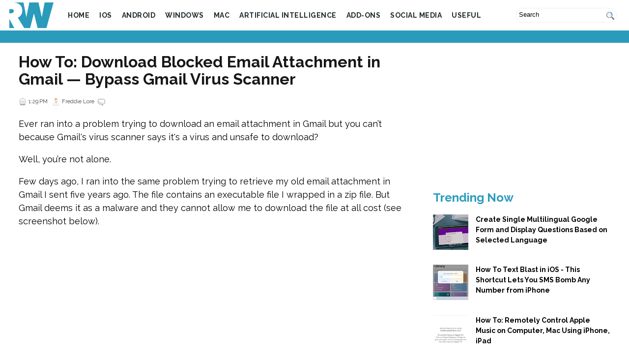

--- FILE ---
content_type: text/html; charset=UTF-8
request_url: https://www.rushlywritten.com/2015/08/how-to-download-blocked-email.html
body_size: 22388
content:
<!DOCTYPE html>
<html dir='ltr' xmlns='http://www.w3.org/1999/xhtml' xmlns:b='http://www.google.com/2005/gml/b' xmlns:data='http://www.google.com/2005/gml/data' xmlns:expr='http://www.google.com/2005/gml/expr'>
<head>
<link href='https://www.blogger.com/static/v1/widgets/2944754296-widget_css_bundle.css' rel='stylesheet' type='text/css'/>
<meta content='text/html; charset=UTF-8' http-equiv='Content-Type'/>
<meta content='blogger' name='generator'/>
<link href="https://www.rushlywritten.com/favicon.ico" rel='icon' type='image/x-icon' />
<link href="https://www.rushlywritten.com/2015/08/how-to-download-blocked-email.html" rel='canonical' />
<link rel="alternate" type="application/atom+xml" title="RW | Short and Timely Tech Coverage for the Connected Generation - Atom" href="https://www.rushlywritten.com/feeds/posts/default" />
<link rel="alternate" type="application/rss+xml" title="RW | Short and Timely Tech Coverage for the Connected Generation - RSS" href="https://www.rushlywritten.com/feeds/posts/default?alt=rss" />
<link rel="service.post" type="application/atom+xml" title="RW | Short and Timely Tech Coverage for the Connected Generation - Atom" href="https://www.blogger.com/feeds/202109831978091741/posts/default" />

<link rel="alternate" type="application/atom+xml" title="RW | Short and Timely Tech Coverage for the Connected Generation - Atom" href="https://www.rushlywritten.com/feeds/8041168255052512935/comments/default" />
<!--Can't find substitution for tag [blog.ieCssRetrofitLinks]-->
<link href='https://blogger.googleusercontent.com/img/b/R29vZ2xl/AVvXsEhe26Uf-hT7XZMUaCFVYJuncx5WFXh-l6x0bJE8jViiIWbxlwPHokLdaQJLGqRpdnqZKRcHwH4F53VcDErwgVZ8QFYr_qhZ4eb1-UYZpW_m4wbTHSygO7_EfJA9YeWGTZaR52kTvWhH0Zs/s1600/block_gmail_attachment.jpeg' rel='image_src'/>
<meta content='http://www.rushlywritten.com/2015/08/how-to-download-blocked-email.html' property='og:url'/>
<meta content='How To: Download Blocked Email Attachment in Gmail — Bypass Gmail Virus Scanner' property='og:title'/>
<meta content='Ever ran into a problem trying to download an email attachment in Gmail but you can’t because Gmail&#39;s virus scanner says it&#39;s a virus and un...' property='og:description'/>
<meta content='https://blogger.googleusercontent.com/img/b/R29vZ2xl/AVvXsEhe26Uf-hT7XZMUaCFVYJuncx5WFXh-l6x0bJE8jViiIWbxlwPHokLdaQJLGqRpdnqZKRcHwH4F53VcDErwgVZ8QFYr_qhZ4eb1-UYZpW_m4wbTHSygO7_EfJA9YeWGTZaR52kTvWhH0Zs/w1200-h630-p-k-no-nu/block_gmail_attachment.jpeg' property='og:image'/>
<!-- Start www.bloggertipandtrick.net: Changing the Blogger Title Tag -->
<title>How To: Download Blocked Email Attachment in Gmail &#8212; Bypass Gmail Virus Scanner</title>
<!-- Changing the Blogger Title Tag -->
<style id='page-skin-1' type='text/css'><!--
/* Variable definitions
====================
<Variable name="bgcolor" description="Page Background Color"
type="color" default="#fff">
<variable name="textcolor" description="Text Color" type="color" default="#333">
<variable name="linkcolor" description="Link Color" type="color" default="#58a">
<variable name="pagetitlecolor" description="Blog Title Color" type="color" default="#666">
<variable name="descriptioncolor" description="Blog Description Color" type="color" default="#999">
<variable name="titlecolor" description="Post Title Color" type="color" default="#c60">
<variable name="bordercolor" description="Border Color" type="color" default="#ccc">
<variable name="sidebarcolor" description="Sidebar Title Color" type="color" default="#999">
<variable name="sidebartextcolor" description="Sidebar Text Color" type="color" default="#666">
<variable name="visitedlinkcolor" description="Visited Link Color" type="color" default="#999">
<variable name="bodyfont" description="Text Font" type="font" default="normal normal 100% Georgia, Serif">
<variable name="headerfont" description="Sidebar Title Font" type="font" default="normal normal 78% 'Trebuchet MS',Trebuchet,Arial,Verdana,Sans-serif">
<variable name="pagetitlefont" description="Blog Title Font" type="font" default="normal normal 200% Georgia, Serif">
<variable name="descriptionfont" description="Blog Description Font" type="font" default="normal normal 78% 'Trebuchet MS', Trebuchet, Arial, Verdana, Sans-serif">
<variable name="postfooterfont" description="Post Footer Font" type="font" default="normal normal 78% 'Trebuchet MS', Trebuchet, Arial, Verdana, Sans-serif">
<variable name="startSide" description="Side where text starts in blog language" type="automatic" default="left">
<variable name="endSide" description="Side where text ends in blog language" type="automatic" default="right">
*/ /* Use this with templates/template-twocol.html */

--></style>
<meta content='9F645A59149E6B6F7B05A83F641D8E73' name='msvalidate.01'/>
<meta content='width=device-width, initial-scale=1, maximum-scale=1,user-scalable=0' name='viewport'/>
<link href='//use.fontawesome.com/releases/v5.8.1/css/all.css' rel='stylesheet'/>
<link href='//fonts.googleapis.com/css?family=Raleway:400,700,800' rel='stylesheet'/>
<!-- <link href='//atomicwebdesign.com.au/plugin-api/static/main.css' rel='stylesheet'/> -->
<!-- START: main-raw.css -->
<style type='text/css'>
		 .embed-container{
    position:relative;
    padding-bottom:56.25%;
    padding-top:30px;
    height:0;
    overflow:hidden
}
.embed-container embed,.embed-container iframe,.embed-container object{
    position:absolute;
    top:0;
    left:0;
    width:100%;
    height:100%
}
#header-inner,#outer-wrapper{
    margin-left:auto;
    margin-right:auto
}
#body-wrapper,body{
    margin:0;
    padding:0
}
#header,#header-wrapper,#header2,blockquote{
    overflow:hidden
}
body{
    background:#FFF;
    color:#000;
    font-family:Raleway,Raleway,Helvetica,sans-serif;
    line-height:1.5;
    -webkit-font-smoothing:antialiased
}
a:link,a:visited{
    color:#2A9BBB;
    text-decoration:none;
    outline:0
}
a:hover{
    color:#86C6D8;
    text-decoration:underline;
    outline:0
}
a img{
    border-width:0
}
blockquote{
    padding-left: 12px;
     font-style: normal;
     color: #000;
     border-left: 3px solid #2a9bbb;
     font-family: Georgia,Times;
     font-size: 18px;
}
#header-wrapper{
    width:950px;
    margin:0 auto;
    height:70px;
    padding:25px 0;
    display:none
}
#header-inner{
    background-position:center
}
#header{
    margin:0;
    border:0 solid;
    color:$pagetitlecolor;
    float:left;
    width:47%
}
#header h1{
    color:#393A3A;
    margin-top:0;
    margin-left:0;
    padding:0;
    font-family:Raleway,Helvetica,Sans-serif;
    font-weight:700;
    font-size:40px;
    line-height:40px
}
#header .description{
    padding-left:5px;
    color:#393A3A;
    font-size:14px;
    padding-top:5px;
    margin-top:-25px
}
#header h1 a,#header h1 a:visited{
    color:#393A3A;
    text-decoration:none
}
#header h2{
    padding-left:5px;
    color:#393A3A;
    font:14px Raleway,Helvetica,Sans-serif
}
#header2{
    float:right;
    width:51%
}
#header2 .widget{
    padding:5px 0 0;
    float:right
}
#lsidebar-wrapper,#main-wrapper{
    float:left;
    word-wrap:break-word;
    overflow:hidden
}
.social-profiles{
    text-align:right;
    margin-top:15px
}
.social-profiles a{
    margin-left: 5px;
    font-size: 24px;
}
 .social-profiles a i{
}

.site-header{

}

.site-header .title-area{
    float: left;
    width: 10%;
    text-align: center;
    background-color: #fff;
    padding: 5px 0;
    line-height: 1;
}

.site-header .mobile-menu{
    width: 70%;
    background-color: #fff;
    overflow: auto;
}

.site-header .topsearch{
    width: 20%;
    float: right;
}

.site-header .title-area a{
    background: url(https://blogger.googleusercontent.com/img/b/R29vZ2xl/AVvXsEh_-uW-rnj83cZvMfu7iei16M80WmCt8Cs4jCbQFgoP-bGLqUfXeUlpR9c4dzRhix83FnnANxzWlwLUcAh-bJVZV_mimNgs-d2psYdfHlGtY8Rg7URkwc0Y_5pFfs3dRXoMuIC0uLfXnOA/s1600/logo-cropped.png) no-repeat center center;
    display: inline-block;
    text-indent: -999em;
    width: 90px;
    height: 52px;
    background-size: cover;
    line-height: 1;
}

#outer-wrapper{
    width:100%;
    max-width: 100%;
}
#content-wrapper{
    border:1px solid #FFF;
    -moz-border-radius:5px 5px 0 0;
    -khtml-border-radius:5px 5px 0 0;
    -webkit-border-radius:5px 5px 0 0;
    border-radius:5px 5px 0 0;
    max-width: 1200px;
    margin: 0 auto;
}
#main-wrapper{
    width: 67%;
}
#lsidebar-wrapper{
    width:21%;
    margin-top:10px;
    margin-left:0;
    margin-right:10px
}
#rsidebar-wrapper{
    width: 30%;
    float:right;
    margin-left:0;
    word-wrap:break-word;
    overflow:hidden;
}
.menus ul,.menus ul li{
    width:100%
}
.menu-primary-wrap,.menus li{
    float:left;
    position:relative
}
.menus,.menus *{
    margin:0;
    padding:0;
    list-style:none;
    line-height:1
}
.menus ul{
    position:absolute;
    top:-999em
}
.menus li:hover{
    visibility:inherit
}
.menus a{
    display:block;
    position:relative
}
.menus li.sfHover ul,.menus li:hover ul{
    left:0;
    top:100%;
    z-index:99
}
.menus li.sfHover li ul,.menus li:hover li ul{
    top:-999em
}
.menus li li.sfHover ul,.menus li li:hover ul{
    left:100%;
    top:0
}
.menus li li.sfHover li ul,.menus li li:hover li ul{
    top:-999em
}
.menus li li li.sfHover ul,.menus li li li:hover ul{
    left:100%;
    top:0
}
.sf-shadow ul{
    padding:0 8px 9px 0;
    -moz-border-radius-bottomleft:17px;
    -moz-border-radius-topright:17px;
    -webkit-border-top-right-radius:17px;
    -webkit-border-bottom-left-radius:17px
}
.menus .sf-shadow ul.sf-shadow-off{
    background:0 0
}
.menu-primary-wrap{
    padding:0 6px;
    margin-top:16px;
    height:40px;
    z-index:400;
    background:url(https://blogger.googleusercontent.com/img/b/R29vZ2xl/AVvXsEhZZb1wD6ECFLqF1xqkJIQZJTTophrHE5F-_nWkxratIBlx9pjeUr8w-HKPDkibPL2zhiyMa-JM5dg1UBe146Q_uWNERiBBWMOkIZdDZP4mvjIVf44g4Ur4y74WK0i8_G3OlWjosA1PUGv7/s1600/menu-primary-bg.png) left top repeat-x;
    -moz-border-radius:5px;
    -khtml-border-radius:5px;
    -webkit-border-radius:5px;
    border-radius:5px
}
.menu-primary ul{
    min-width:160px
}
.menu-primary li{
    background:url(https://blogger.googleusercontent.com/img/b/R29vZ2xl/AVvXsEggO0ZEADWzz9uf350xUznz4MUuzCGPVv02jI3J5Xg1kxJR4e-JrR_kO9Z1T9JM2qw9PckQsPiK7CK12DpGbgetxa5relzsS2I7KEUvIIG2Xu0QdYev9feP59mrraA9C_dMRwRpXW9QkIq1/s1600/menu-primary-separator.png) left center no-repeat
}
.menu-primary li:first-child{
    background:0 0
}
.menu-primary li a{
    color:#FFF;
    padding:15px 15px 14px;
    text-decoration:none;
    text-transform:uppercase;
    font:700 11px Raleway,Helvetica,Sans-serif;
    margin-left:1px
}
.menu-primary li a:active,.menu-primary li a:focus,.menu-primary li a:hover,.menu-primary li.current-cat>
;
 a,.menu-primary li.current-menu-item>
;
 a,.menu-primary li.current_page_item>
;
 a,.menu-primary li:hover>
;
 a{
    color:#FFF;
    outline:0;
    background:url(https://blogger.googleusercontent.com/img/b/R29vZ2xl/AVvXsEhZZb1wD6ECFLqF1xqkJIQZJTTophrHE5F-_nWkxratIBlx9pjeUr8w-HKPDkibPL2zhiyMa-JM5dg1UBe146Q_uWNERiBBWMOkIZdDZP4mvjIVf44g4Ur4y74WK0i8_G3OlWjosA1PUGv7/s1600/menu-primary-bg.png) left -140px repeat-x
}
.menu-primary li li a{
    color:#fff;
    text-transform:none;
    padding:10px 15px;
    margin:0;
    font-weight:400;
    background:#AADDE9
}
.menu-primary li li a:active,.menu-primary li li a:focus,.menu-primary li li a:hover,.menu-primary li li.current-cat>
;
 a,.menu-primary li li.current-menu-item>
;
 a,.menu-primary li li.current_page_item>
;
 a,.menu-primary li li:hover>
;
 a{
    color:#fff;
    background:#48ABC4;
    outline:0
}
.menu-primary a.sf-with-ul{
    padding-right:26px;
    min-width:1px
}
.menu-primary .sf-sub-indicator{
    position:absolute;
    display:block;
    overflow:hidden;
    right:0;
    top:0;
    padding:14px 13px 0 0
}
.menu-primary li li .sf-sub-indicator{
    padding:8px 13px 0 0
}
.menu-primary-wrap .sf-shadow ul{
    background:url(https://blogger.googleusercontent.com/img/b/R29vZ2xl/AVvXsEgpvM8EXPBqm1aNBnJO3PtyG4fYpTq8S3RjJ2Buxk-oJOzAlWAC28aHz67-YAmc-I2DIlfO6-JPj8EnX2qA1SVL1JmpaUtljG1sXO23Eq-2hE9KQ1t5TCIEo8LaHiTKlviAJE6I49FH0t_X/s1600/menu-primary-shadow.png) bottom right no-repeat
}
.menu-secondary-wrap{
    padding:0;
    margin:0;
    position:relative;
    z-index:300;
}
.menu-secondary ul{
    min-width:160px
}
.menu-secondary li a{
    color:#21292D;
    padding: 23px 15px;
    text-decoration:none;
    text-transform:inherit;
    font: 700 14px Raleway, Helvetica,Sans-serif;
    margin: 0;
    background:#FFF;
    -moz-border-radius:6px;
    -khtml-border-radius:6px;
    -webkit-border-radius:6px;
    border-radius:6px;
    text-transform: uppercase;
    letter-spacing: 0.5px;
    -webkit-font-smoothing: antialiased;
}


@media only screen and (min-width: 767px){
  .menu-secondary li a i{
      display: none;
  }
}

.menu-secondary li a i.fab{
    font-weight: normal;
}
.menu-secondary li a:active,.menu-secondary li a:focus,.menu-secondary li a:hover,.menu-secondary li.current-cat>
;
 a,.menu-secondary li.current-menu-item>
;
 a,.menu-secondary li.current_page_item>
;
 a,.menu-secondary li:hover>
;
 a{
    color:#2A9BBB;
    background:0 0;
    outline:0;
    -moz-border-radius:6px;
    -khtml-border-radius:6px;
    -webkit-border-radius:6px;
    border-radius:6px;
    margin-bottom:5px
}
.menu-secondary li li a{
    color:#fff;
    background:#171717;
    padding:10px 15px;
    text-transform:none;
    margin:0;
    font-weight:400;
    -moz-border-radius:0;
    -khtml-border-radius:0;
    -webkit-border-radius:0;
    border-radius:0
}
.fp-label,.profile-data,.profile-link,.tabs-widget li a,h3.widgettitle{
    text-transform:uppercase
}
.menu-secondary li li a:active,.menu-secondary li li a:focus,.menu-secondary li li a:hover,.menu-secondary li li.current-cat>
;
 a,.menu-secondary li li.current-menu-item>
;
 a,.menu-secondary li li.current_page_item>
;
 a,.menu-secondary li li:hover>
;
 a{
    color:#48ABC4;
    background:#F4F6F8;
    outline:0;
    -moz-border-radius:0;
    -khtml-border-radius:0;
    -webkit-border-radius:0;
    border-radius:0;
    margin-bottom:0
}
.menu-secondary a.sf-with-ul{
    padding-right:26px;
    min-width:1px
}
.menu-secondary .sf-sub-indicator{
    position:absolute;
    display:block;
    overflow:hidden;
    right:0;
    top:0;
    padding:10px 13px 0 0
}
.menu-secondary li li .sf-sub-indicator{
    padding:8px 13px 0 0
}
.menu-secondary-wrap .sf-shadow ul{
    background:url(http:/4.bp.blogspot.com/-CNn0SSYUNyA/Td45qEcL-UI/AAAAAAAAG_c/fu2s_xhdp_o/s1600/menu-secondary-shadow.png) bottom right no-repeat
}
h2{
    margin:1.5em 0 .75em;
    font:$headerfont;
    color:$sidebarcolor;
    line-height:1.3;
}
h2.date-header{
    margin:1.5em 0 .5em;
    display:none
}
.post{
    background:url(https://blogger.googleusercontent.com/img/b/R29vZ2xl/AVvXsEjYiaTwsNfg_vqg8wwqs6kwNPwkZOTh5QlZU8rxLL3Zef0Er1DBURr3tITgxubxf5EQM_vvBEQQO2-gPKy_jqvstQuFSWhhx0gJCVTD3Z83hAahLNe3Ub2PpjxXTyJrznJF8Jm63R-x6NHv/s1600/post-line.png) left bottom repeat-x;
    margin-bottom:15px;
    padding:0
}
.post-title{
    color:#171717;
    margin:0 0 10px;
    padding:0;
    font-size:24px;
    line-height:24px;
    font-weight:700
}
.post-title.entry-title{
    margin: 0.31em 0 0.67em 0;
    line-height: 1.1;
}
@media only screen and (min-width: 78px){
     .post-title.entry-title{
        font-size:32px;
    }
}
.post-title a,.post-title a:visited,.post-title strong{
    display:block;
    text-decoration:none;
    color:#171717
}
.post-title a:hover,.post-title strong{
    text-decoration:none;
    color:#5ABADB
}
.post-body{
    padding-top:0;
    padding-bottom:0;
    margin:0;
    font-family:Raleway,Raleway,Helvetica,sans-serif
}
.post-body p{
    font-size:18px
}
.post-footer{
    margin:2px 0;
    color:$sidebarcolor;
    font:$postfooterfont
}
.comment-link{
    margin-$startSide:.6em
}
.post-body img{
    padding:6px;
    background-color:#fff;
    margin:0 4px 4px 0
}
.postmeta-primary{
    color:#3E3C3C;
    font-size:11px;
    padding:0 0 5px
}
.postmeta-secondary{
    color:#3E3C3C;
    font-size:11px;
    padding:0 0 10px
}
.meta_author,.meta_categories,.meta_comments,.meta_date,.meta_edit,.meta_tags{
    padding:3px 0 3px 20px;
    background-position:left center;
    background-repeat:no-repeat
}
.meta_date{
    background-image:url(https://blogger.googleusercontent.com/img/b/R29vZ2xl/AVvXsEgHswl6jhw6fW4p44oozKd_4IDE091HNv8qpcVl3A9cFdoshtuw5aYZ9rMVfkE7Id45xD1eumgZ_2SI_DPCYXQq8IgbvXyu3XuAnpISt5tMVF4fEMhpuJXMaN3FmuIFiK4m98JMJtiUh5o/s1600/time.png)
}
.meta_author{
    background-image:url(https://blogger.googleusercontent.com/img/b/R29vZ2xl/AVvXsEhOEaDl8YJCoxKfvKXtAosIYlMorU5RXhCssWjF-kyPOIDvZfj7iSaImXU0HpM9xiVnb21N-J5m8IzUBCzSyDyOauGS17nt1IjizYXd5k7rWJ3DbxNrUIVkUCeIfoxRhShITxXXU8PSwEc/s1600/author.png)
}
.meta_comments{
    background-image:url(https://blogger.googleusercontent.com/img/b/R29vZ2xl/AVvXsEiw-HVM89r4llNxk702AiqEaR5oCuKBOi5uVxvduKeri2A8xggcQTVAIDNoct0YAeQPpZIk1OCJrH6Lyn-a2FxBmUANBXjaSnMS1lolhuiaVsxUSa7KEEIa3mct60Az1hkwrD2r4kJzqWI/s1600/comments.png)
}
.meta_edit{
    background-image:url(https://blogger.googleusercontent.com/img/b/R29vZ2xl/AVvXsEhZx3rghPRHt1VfhX4h37aYRO-VwIr7y7HHu0yNtHtzvyblArd17z83TOX6_bx4azZDVpBtKDfb7ct_5ayx1YK6Ido2iIk8f4ZeG9AiDCla4OqeHwPEqsz5ulxM2yfSGZw8pxS8mpgR7l8/s1600/edit.png)
}
.meta_categories{
    background-image:url(https://blogger.googleusercontent.com/img/b/R29vZ2xl/AVvXsEiFN0HS061PiRHMTwZ5KNhTsArTbep4obThLwxxWurBoeWUz7rE_ylkWN8a52jRmNllK8BEijHjyZIWXvM74hcXa8klMMTtpaC-hA4ymE2pe0CIzvR8QzD7N8vNZ0x_6WzeKevvoGCifyA/s1600/cat.png)
}
.meta_tags{
    background-image:url(https://blogger.googleusercontent.com/img/b/R29vZ2xl/AVvXsEiLg3Srl8xkm5p4EgznkUNY7kaCjkzlCslJfuZVKRoneK-uWgca5qKwIxtGM5Od5jQo1u0mp52saFZ7KJUg1NvqfWSRR0ilGoKfX-loj83xZsIVrFUmuhcvhvtEihw2hcRTj1cglANx8IE/s1600/tags.png)
}
.readmore-wrap{
    margin-bottom:5px;
    float:right
}
a.readmore{
    color:#010101;
    padding:5px 14px;
    font-size:12px;
    line-height:12px;
    display:block;
    text-decoration:underline
}
a.readmore:hover{
    color:#5ABADB;
    text-decoration:underline
}
.fp-title,.fp-title a{
    color:#171717
}
.fp-title a,.fp-title a:hover,.sidebar a{
    text-decoration:none
}
#sidebarleft ul li{
    padding: 15px 0;
    background: none;
}
 #sidebarleft a {
    font-weight: 600;
    line-height: 1.4;
    display: block;
}
.featuredposts{
    border:1px solid #E2F4F9;
    width:468px;
    background:#FFF;
    margin:0 0 10px;
    height:375px;
    overflow:hidden
}
.fp-post{
    padding:13px
}
.fp-thumbnail{
    width:442px;
    height:240px;
    margin-bottom:10px;
    overflow:hidden
}
.fp-title{
    padding:0 0 4px;
    margin:0
}
.fp-title a:hover{
    color:#5ABADB
}
.fp-label,.fp-post p{
    color:#000;
    padding:0
}
.fp-label{
    margin:15px 15px 0
}
.fp-post p{
    margin:0;
    font:12px/16px Raleway,Helvetica,Sans-serif;
    height:32px;
    overflow:hidden
}
.fp-more,.fp-more:hover{
    color:#5ABADB;
    font-weight:700
}
.fp-nav{
    width:448px;
    padding:8px 10px;
    height:17px
}
.fp-pager a{
    background-image:url(https://blogger.googleusercontent.com/img/b/R29vZ2xl/AVvXsEistG5rvp5q06Y_xH13Eu5LUcqIVhLsoqn9PQQK7SSrCp_akfk3ZOZdq4Lf7BKftmxjmtCRR3cHQXIGQdczt_dpZ-Qr8Naxq-LHkthbIo6CTepjz4FSjbEasUoWNeGj-EK3lj5akOeHglwF/s1600/featured-pager.png);
    cursor:pointer;
    margin:3px 6px 0 0;
    padding:0;
    height:10px;
    width:10px;
    display:block;
    float:left;
    overflow:hidden;
    text-indent:-999px;
    background-position:0 0
}
.fp-next,.fp-prev{
    float:right;
    width:15px;
    height:17px
}
.fp-pager a.activeSlide,.fp-pager a:hover{
    text-decoration:none;
    background-position:0 -110px
}
.fp-prev{
    margin-right:4px;
    opacity:.7;
    background:url(https://blogger.googleusercontent.com/img/b/R29vZ2xl/AVvXsEj80EbeolVpzLVPoBCY56uBbJQF5_NEHgS_hh6UVtkWt4cyd9-eebpYJkvcoJMW-coesAcquVll3vdfbmbpVPTG7jZNH-1wZ9S2xPBRLxi_GdAzeioA5MGi7EfRRbgKxUYD9DvaoxruzEO1/s1600/featured-prev.png) top left no-repeat
}
.fp-prev:hover{
    opacity:1
}
.fp-next,.fp-prev:active{
    opacity:.7
}
.fp-next{
    margin-left:4px;
    background:url(https://blogger.googleusercontent.com/img/b/R29vZ2xl/AVvXsEg-JoWem_vsdjHWFiGHAY3HJKXdHY3Dg2x9JotB3CVCe7lZEGQxsHb04iUrAZJpBwaB4ULA8_epC1DorJC81ZhD741Xu0WOANfGd97ZmASGdDQUM_rvA-G16d_32VDpgvMUhLnOZWsur52J/s1600/featured-next.png) top left no-repeat
}
.fp-next:hover{
    opacity:1
}
.fp-next:active{
    opacity:.7
}
.sidebar{
    margin:0 0 10px;
    color:#000
}
.sidebar a{
    color:#000;
    font-weight: 600;
    font-family:Raleway,Helvetica;
    font-size: 14px;
    text-shadow: none;
    line-height: 1.1;
}
#footer-column-container h2,.sidebar h2{
    line-height:14px;
    font-family:Raleway,Raleway,Helvetica,Sans-serif;
    font-weight:700;
    text-transform:uppercase
}
.sidebar a:hover{
    text-decoration:underline;
    color:#5ABADB
}
#copyrights a:hover,#credits a,#credits a:hover,.says a:hover,.social-connect-widget a{
    text-decoration:none
}
.sidebar h2{
    color: #2A9BBB;
    font-size: 24px;
    margin:0 0 10px;
    padding: 0;
    text-transform: capitalize;
    line-height: 1.2;
}
#footer-column-container ul li,.sidebar ul li{
}
.sidebar ul{
    list-style:none;
    margin:0;
    padding:0
}

.sidebar ul.label_with_thumbs{
    margin-bottom: 1em;
    overflow: hidden;
}

.sidebar ul.label_with_thumbs li{
    clear: both;
    padding: .75em 0;
}

.sidebar ul.label_with_thumbs li img{
    float: left;
    margin-right: 1em;
}

.sidebar ul li{
    padding: 6px 0 6px 0;
    margin:0;
}
.sidebar .widget{
    margin:0 0 15px;
    padding:0
}
.main .widget{
    margin:0 0 5px;
    padding:0 0 2px
}
.main .Blog{
    border-bottom-width:0
}
#copyrights{
    color:#FFF;
    text-align:center;
    padding:20px 0;
    background:#5CB4CA;
    text-shadow:0 1px 0 #444
}
#copyrights a,#copyrights a:hover{
    color:#FFF
}
#credits{
    color:#171717;
    text-align:center;
    font-size:11px;
    padding:10px 0;
    text-shadow:0 1px 0 #fff
}
#credits a,#credits a:hover{
    color:#171717
}
#footer-column-container{
    clear:both;
    padding:0 0 10px;
    background:#fff;
    color:#000
}
#footer-column-container a{
    text-decoration:none;
    color:#000
}
#footer-column-container a:hover{
    text-decoration:underline;
    color:#5ABADB
}
#footer-column-container h2{
    color:#171717;
    background:url(https://blogger.googleusercontent.com/img/b/R29vZ2xl/AVvXsEi_L2aFWkNADQaPwCEyKMQt_x5AsrDZC0hzrvmzcOnwhel_F1ktSXRSt2XUhyphenhyphenZlwwWdaCM2hrNfCXanVfpDZSEuVtMJvo6ESk11FyxUSaZ3lc1NTzxG7prScRHI1DsnQhhdJCaxqRA8uscr/s1600/widget-title-bg.png) left top no-repeat;
    font-size:14px;
    margin:0 0 10px;
    padding:12px 0 10px 22px
}
#footer-column-container ul{
    list-style:none;
    margin:0;
    padding:0
}
#footer-column-container ul li{
    padding:6px 0 6px 12px;
    margin:0;
    border-bottom:1px dashed #C6C6C6
}
.footer-column{
    padding:4px 10px
}
#comments-block3,#search{
    padding:0;
    overflow:hidden
}
#search{
    border: 1px solid #eee;
    background: #fff;
    height:28px;
    text-align:left;
    border-radius: 50px;
}
#search #s{
    background:0 0;
    color: #000;
    border:0;
    padding:4px;
    margin:1px 0 0 2px;
    width: 75%;
}
#search .search-image{
    border:0;
    vertical-align:top;
    float:right;
    margin: 7px 4px 0 2px;
}
#search-wrap{
    width:300px;
    padding:15px 0
}
.topsearch #search{
    margin: 16px 25px 0;
}
#comments h4{
    margin:1em 0;
    font-weight:700;
    line-height:1.4em;
    color:$sidebarcolor
}
#comments-block3{
    margin:0;
    float:left;
    position:relative
}
#comment-name-url{
    width:430px;
    float:left
}
#comment-date{
    width:430px;
    float:left;
    margin-top:5px;
    font-size:10px
}
#comment-header{
    float:left;
    border:1px solid #d3d3d3;
    padding:5px 0 40px 10px;
    margin:5px 0;
    background-color:#fff;
    position:relative
}
.avatar-image-container{
    background:url(https://blogger.googleusercontent.com/img/b/R29vZ2xl/AVvXsEjJVtAKcH0hBzHVMNeZp6kYxdRn4vMivZNLg3X2CDbQvRV6oMAQFB1zdxU33Na4a3Kq90B-DUD74Za646UOli00MIhVqbl5T1gGmgI-d5D9llwXS7vce9ftCQwAUSiGJ2p4ccU30pRhq4p6/s1600/comment-avatar.jpg);
    width:32px;
    height:32px;
    float:right;
    margin:5px 10px 5px 5px;
    border:1px solid #ddd;
    position:absolute;
    top:5px;
    right:5px
}
.avatar-image-container img{
    width:32px;
    height:32px
}
a.comments-autor-name{
    color:#000;
    font:normal 700 12px Raleway,Raleway,Tahoma,Verdana
}
a.says{
    color:#000;
    font:400 11px Raleway,Raleway,Tahoma,Verdana
}
.deleted-comment{
    font-style:italic;
    color:gray
}
#blog-pager-newer-link{
    float:$startSide
}
#blog-pager-older-link{
    float:$endSide
}
.feed-links{
    clear:both;
    line-height:2.5em
}
.profile-img{
    float:$startSide;
    margin-top:0;
    margin-$endSide:5px;
    margin-bottom:5px;
    margin-$startSide:0;
    padding:4px;
    border:1px solid
}
.profile-data{
    margin:0;
    letter-spacing:.1em;
    font:$postfooterfont;
    color:$sidebarcolor;
    font-weight:700;
    line-height:1.6em
}
.profile-datablock{
    margin:.5em 0
}
.profile-textblock{
    margin:.5em 0;
    line-height:1.6em
}
.profile-link{
    font:$postfooterfont;
    letter-spacing:.1em
}
#navbar-iframe{
    height:0;
    visibility:hidden;
    display:none
}
.social-connect-widget{
    background:#F6F8F9;
    border:1px solid #E2EBEE;
    padding:8px 10px
}
.social-connect-widget:hover{
    background:#FFF;
    border:1px solid #E0EAED
}
.social-connect-widget a{
    font-weight:700;
    font-family:Raleway,Raleway,Helvetica,Sans-serif;
    color:#000
}
.social-connect-widget a:hover{
    text-decoration:underline;
    color:#5ABADB
}
.social-connect-widget img{
    vertical-align:middle;
    margin-right:5px
}
#blog-pager{
    text-align:center;
    padding:6px 0;
    clear: both;
}
.showpageOf{
    margin:0 8px 0 0;
    padding:3px 7px;
    color:#232323;
    font:15px Raleway,Raleway,Verdana;
    background:0 0
}
.showpagePoint{
    color:#fff;
    font:700 15px Raleway,Raleway,Verdana;
    padding:2px 7px;
    margin:2px;
    border:0 solid #fff;
    background:#48abc4;
    text-decoration:none
}
.showpage a,.showpageArea,.showpageNum a{
    font:15px Raleway,Raleway,Verdana
}
.showpage a,.showpageNum a{
    padding:3px 7px;
    margin:0 4px;
    text-decoration:none
}
.showpageNum a{
    background:0 0;
    color:#232323
}
.showpageNum a:hover{
    color:#fff;
    background:#262626
}
.showpage a{
    background:0 0;
    color:#232323
}
.showpage a:hover{
    color:#fff;
    background:#262626
}
.showpageArea{
    float:left;
    margin:10px 0;
    color:#232323
}
.addthis_native_toolbox{
    max-height:30px;
    overflow:hidden
}
.addthis_toolbox{
    padding:5px 0 0;
    text-align:center
}
.addthis_toolbox .custom_images a{
    width:32px;
    height:32px;
    margin:0;
    padding:0
}
.addthis_toolbox .custom_images a:hover img{
    opacity:1
}
.addthis_toolbox .custom_images a img{
    opacity:.65
}
#comment-form iframe{
    padding:5px;
    width:450px
}
.tabs-widget{
    list-style:none;
    margin:0 0 10px;
    padding:0;
    height:26px
}
.tabs-widget li{
    list-style:none;
    margin:0 0 0 4px;
    padding:0;
    float:left
}
.tabs-widget li:first-child{
    margin:0
}
.tabs-widget li a{
    color:#FFF;
    background:url(https://blogger.googleusercontent.com/img/b/R29vZ2xl/AVvXsEiTx8OjvPeumhHJPiJRRG_v1exX8NssTyjNM_7B414Ats-L3lmQakzh006ruL-91xo0f1gymJnSngzfzjBikneiPb-a_fBJy1CFOf1ff_jutf0-ReSkdjEtv8QUypWN3OFweL34K7uBVGAk/s1600/tabs-bg.png) left top repeat-x;
    padding:10px 10px 9px;
    display:block;
    text-decoration:none;
    font:700 11px Raleway,Raleway,Helvetica,Sans-serif
}
.tabs-widget li a.tabs-widget-current,.tabs-widget li a:hover{
    background:url(https://blogger.googleusercontent.com/img/b/R29vZ2xl/AVvXsEiTx8OjvPeumhHJPiJRRG_v1exX8NssTyjNM_7B414Ats-L3lmQakzh006ruL-91xo0f1gymJnSngzfzjBikneiPb-a_fBJy1CFOf1ff_jutf0-ReSkdjEtv8QUypWN3OFweL34K7uBVGAk/s1600/tabs-bg.png) left -136px repeat-x;
    color:#FFF;
    text-decoration:none
}
.tabs-widget-content{
    background:0 0
}
.tabviewsection{
    margin-top:0;
    margin-bottom:2px
}
.widget-wrap{
    list-style:none;
    margin:0 0 15px;
    padding:0
}
h3.widgettitle{
    color:#171717;
    background:url(https://blogger.googleusercontent.com/img/b/R29vZ2xl/AVvXsEi_L2aFWkNADQaPwCEyKMQt_x5AsrDZC0hzrvmzcOnwhel_F1ktSXRSt2XUhyphenhyphenZlwwWdaCM2hrNfCXanVfpDZSEuVtMJvo6ESk11FyxUSaZ3lc1NTzxG7prScRHI1DsnQhhdJCaxqRA8uscr/s1600/widget-title-bg.png) left top no-repeat;
    font:700 14px/14px Raleway,Raleway,Helvetica,Sans-serif;
    margin:0 0 10px;
    padding:12px 0 10px 22px
}
.PopularPosts .item-title{
    font-weight:700;
    padding-bottom:.2em;
    text-shadow:0 1px 0 #FFF
}
div.span-1,div.span-10,div.span-11,div.span-12,div.span-13,div.span-14,div.span-15,div.span-16,div.span-17,div.span-18,div.span-19,div.span-2,div.span-20,div.span-21,div.span-22,div.span-23,div.span-24,div.span-3,div.span-4,div.span-5,div.span-6,div.span-7,div.span-8,div.span-9{
    float:left;
    margin-right:10px
}
.span-1{
    width:30px
}
.span-2{
    width:70px
}
.span-3{
    width:10%
}
.span-4{
    width:150px
}
.span-5{
    width:190px
}
.span-6{
    width:19%
}
.span-7{
    width:270px
}
.span-8{
    width:310px
}
.span-9{
    width:350px
}
.span-10{
    width:390px
}
.span-11{
    width:430px
}
.span-12{
    width:470px
}
.span-13{
    width:510px
}
.span-14{
    width:550px
}
.span-15{
    width:67%
}
.span-16{
    width:630px
}
.span-17{
    width:670px
}
.span-18{
    width:710px
}
.span-19{
    width:750px
}
.span-20{
    width:790px
}
.span-21{
    width:830px
}
.span-22{
    width:870px
}
.span-23{
    width:910px
}
.span-24,div.span-24{
    width:100%;
    margin:0
}
input.span-1,input.span-10,input.span-11,input.span-12,input.span-13,input.span-14,input.span-15,input.span-16,input.span-17,input.span-18,input.span-19,input.span-2,input.span-20,input.span-21,input.span-22,input.span-23,input.span-24,input.span-3,input.span-4,input.span-5,input.span-6,input.span-7,input.span-8,input.span-9,textarea.span-1,textarea.span-10,textarea.span-11,textarea.span-12,textarea.span-13,textarea.span-14,textarea.span-15,textarea.span-16,textarea.span-17,textarea.span-18,textarea.span-19,textarea.span-2,textarea.span-20,textarea.span-21,textarea.span-22,textarea.span-23,textarea.span-24,textarea.span-3,textarea.span-4,textarea.span-5,textarea.span-6,textarea.span-7,textarea.span-8,textarea.span-9{
    border-left-width:1px!important;
    border-right-width:1px!important;
    padding-left:5px!important;
    padding-right:5px!important
}
input.span-1,textarea.span-1{
    width:18px!important
}
input.span-2,textarea.span-2{
    width:58px!important
}
input.span-3,textarea.span-3{
    width:98px!important
}
input.span-4,textarea.span-4{
    width:138px!important
}
input.span-5,textarea.span-5{
    width:178px!important
}
input.span-6,textarea.span-6{
    width:218px!important
}
input.span-7,textarea.span-7{
    width:258px!important
}
input.span-8,textarea.span-8{
    width:298px!important
}
input.span-9,textarea.span-9{
    width:338px!important
}
input.span-10,textarea.span-10{
    width:378px!important
}
input.span-11,textarea.span-11{
    width:418px!important
}
input.span-12,textarea.span-12{
    width:458px!important
}
input.span-13,textarea.span-13{
    width:498px!important
}
input.span-14,textarea.span-14{
    width:538px!important
}
input.span-15,textarea.span-15{
    width:578px!important
}
input.span-16,textarea.span-16{
    width:618px!important
}
input.span-17,textarea.span-17{
    width:658px!important
}
input.span-18,textarea.span-18{
    width:698px!important
}
input.span-19,textarea.span-19{
    width:738px!important
}
input.span-20,textarea.span-20{
    width:778px!important
}
input.span-21,textarea.span-21{
    width:818px!important
}
input.span-22,textarea.span-22{
    width:858px!important
}
input.span-23,textarea.span-23{
    width:898px!important
}
input.span-24,textarea.span-24{
    width:938px!important
}
.last{
    padding-right:0
}
.last,div.last{
    margin-right:0
}
.post .info{
    -moz-border-radius:3px;
    -webkit-border-radius:3px;
    background:#BDE5F8;
    border-radius:3px;
    border:1px solid #2A9BBB;
    padding:5px
}
.floatThis{
    position:relative;
    /*top:30px;
    width:250px;
    background:#fff;
    z-index:9999*/
}
.sidebar .widget-content{
     height: auto!important;
}
.spon-left-links-fixed{
    position:fixed;
    bottom:0;
    width:250px;
    margin-left:10px;
    background:#F6F8F9
}
.spon-top{
    background:#2A9BBB;
    height:15px;
    width:100%;
    z-index:9999;
    padding:5px 0;
    max-width: 100%;
    text-align:center;
}
.spon-top-fixed{
    position:fixed;
    top:0
}
.post-body h3{
    padding: 0;
     clear: both;
     font-size: 18px;
     line-height: 1.3;
     position: relative;
}
.post-body h3:before{
    content: 'SEE ALSO';
     display: block;
     font-size: 75%;
     border-left: 14px solid #2a9bbb;
     padding-left: 5px;
     line-height: 1;
}
.post-body a{
    font-weight:700;
    text-decoration:underline;
    color:#2a9bbb
}
.post-body img{
    max-width:99%;
}
.post-body h3 a{
    text-decoration:none!important;
    padding-left: 18px;
     display: block;
}
.post-body h4{
    border-left:4px solid #2a9bbb;
    padding-left:10px;
    font-size:16px
}
#related-posts ul{
    list-style-type:none;
    margin:0 0 20px;
    padding:0
}
#related-posts ul li{
    list-style-type:none;
    margin:0;
    background:url(https://blogger.googleusercontent.com/img/b/R29vZ2xl/AVvXsEg-biin94hLox5MHSPo4NqkjfAT-G9cvQ99v1OPNr8UtKnMYBUNVTcRG5M46SsH_b-4CVB0QkZ5c_Pnub69hD9U1ToHspY-QkkKECOjCfqKyYNMhSGtX4dBgh3x1aF_1tUvfnSzscyHM7qZ/s1600/widget-list.png) left 12px no-repeat;
    border-bottom:1px dashed #C6C6C6;
    padding:6px 0 6px 12px
}
#related-posts ul li a{
    text-decoration:none;
    color:#2a9bbb
}
.PopularPosts img{
    padding-right: 0.75em!important;
    width: 72px!important;
    height: 72px!important;
}
span.step{
    font-size:22px;
    line-height:32px;
    padding:10px 5px 0 0;
    letter-spacing:-2px
}
.amazon-deals li,.amazon-deals ul{
    list-style-type:none;
    padding-left:0;
    margin-left:0
}
span.step:after{
    content:'
    :'
}
.amazon-deals ul{
    overflow:auto
}
.amazon-deals li{
    border:1px solid #ddd;
    background:0 0;
    float:left;
    max-width:49%
}
.amazon-deals li img{
    margin:0;
    max-width:100%;
    border:0!important
}
.post-body.entry-content ol{
    list-style:none;
    counter-reset:rw-counter;
    display:block;
    flex-wrap:wrap;
    margin:0 0 0 1em;
    padding:0 0 0 40px
}
.post-body.entry-content ol li{
    counter-increment:rw-counter;
    display:block;
    width:100%;
    margin-bottom:1.5rem;
    position:relative
}
.post-body.entry-content ol li::before{
    content:counter(rw-counter);
    font-weight:700;
    font-size:2rem;
    font-family:Helvetica,serif;
    position:absolute;
    --size:32px;
    left:calc(-1 * var(--size) - 10px);
    line-height:var(--size);
    width:var(--size);
    height:var(--size);
    top:0;
    text-align:center
}
div#mc_embed_signup{
    background-color:#fafafa;
    padding:1em;
    margin:1em 0 0;
    box-sizing:border-box
}
div#mc_embed_signup h2{
    margin:0 0 .5em;
    font-weight:400
}
div#mc_embed_signup label{
    display:none
}
div#mc_embed_signup .mc-field-group{
    width:100%;
    border:1px solid #ddd;
    background-color:#fff;
    box-sizing:border-box;
    border-radius:4px;
    position:relative
}
div#mc_embed_signup input[type=email]{
    font-size:18px;
    padding:15px 10px;
    border:1px solid #fafafa;
    width:100%;
    box-sizing:border-box;
    border-radius:4px
}
div#mc_embed_signup input[type=email]:active,div#mc_embed_signup input[type=email]:focus{
    outline:0
}
div#mc_embed_signup input[type=submit]{
    -webkit-appearance:none;
    background-color:#2A9BBB;
    color:#fff;
    font-size:16px;
    border:0;
    border-radius:4px;
    font-weight:700;
    padding:10px 20px;
    text-transform:uppercase;
    letter-spacing:1px;
    position:absolute;
    right:4px;
    top:6px
}
div#mc_embed_signup input[type=submit]:hover{
    opacity:.8;
    cursor:pointer
}
@media only screen and (max-width:1280px){
    body{
        font-size:14px
    }

    #outer-wrapper{
    }

    .menu-secondary li a{
        padding-left: 10px;
        padding-right: 10px;
    }

    #content-wrapper{
        max-width: 94%;
    }
}

/** Archive Pages */
body:not(.single) .blog-posts.hfeed .wrapfullpost {
    margin-bottom: 0;
}

@media only screen and (min-width: 640px){
    body:not(.single) .blog-posts.hfeed .wrapfullpost {
        width: 48%;
        float: left;
        margin-left: 4%;
    }    
}


body:not(.single) .blog-posts.hfeed .wrapfullpost:nth-of-type(odd){
    margin-left: 0;
    clear: left;
}

body:not(.single) .blog-posts.hfeed p:empty,
body:not(.single) .blog-posts .postmeta-primary,
body:not(.single) .entry-content p:empty,
body:not(.single) .entry-content a.post-image-link ~ div{
    display: none;
}

body:not(.single) .wrapfullpost .post{
    background: none;
    margin-bottom: 0;
}

body:not(.single) .entry-content span{
    width: 99%;
    height: 200px;
    background-size: cover;
    background-repeat: no-repeat;
    box-shadow: 1px 1px 4px rgba(0,0,0,0.25);
    margin-left: 1%;
    margin-bottom: 0.75em;
}

body:not(.single) .post-title.entry-title{
    font-size: 24px;
}

@media only screen and (max-width:1024px){
    .menu-secondary li a{
        letter-spacing: 0;
        font-size: 12px;
        padding-left:8px;
        padding-right:8px;
    }


}

@media only screen and (max-width:1023px){
    .span-3,.span-6,
    .site-header .topsearch{
        display:none
    }

    .site-header .mobile-menu{
        width: 90%;
    }

    .menu-secondary li a{
    }


}
@media only screen and (max-width:767px){
    #lsidebar-wrapper,.menu-primary-wrap,
    .sidebar,.span-24,div#crosscol-wrapper,div#mc_embed_signup h2 i,div.span-24{
        display:none
    }

    .site-header .mobile-menu .topsearch {
        display: inline-block;
        width: 60%;
        float: none;
    }

    .responsive-menu-icon {
        width: 15%!important;
    }

    #search #s {
        width: 75%;
    }

    .span-24.mobile-menu .site-header {
        width: 25%!important;
    }

    .topsearch #search {
        margin: 10px 10px 0;
    }

    #content-wrapper{
        border: 0;
    }

    .post-body,.post-body h3,.post-body p,body{
        font-size:16px
    }
    div#header-wrapper,div#main-wrapper{
        max-width:90%;
        margin-left:auto;
        margin-right:auto;
        width:100%
    }
    #rsidebar-wrapper,div#sidebarright{
        display:block;
        float:none;
        width:96%;
        margin-left:auto;
        margin-right:auto
    }
    div#outer-wrapper{
        max-width:100%
    }
    div#main-wrapper{
        float:none;
        margin-top: 0;
        max-width: 94%;
    }
    .post-body h3{
        padding-left:10px;
        padding-top:28px;
        background-position:10px 10px
    }
    .post-body h2{
        margin:1em 0;
        line-height:1.1;
        font-size:20px
    }
    .addthis_native_toolbox{
        max-height:48px
    }
    .post-body{
        line-height:1.4;
        -webkit-font-smoothing:antialiased
    }
    .post-body div[id*=summary] span img{
        width:150px;
        height:110px
    }
    div#mc_embed_signup h2{
        font-size:16px;
        font-weight:700;
        text-align:center
    }
    div#mc_embed_signup .mc-field-group{
        background:0 0;
        border:0
    }
    div#mc_embed_signup input[type=email]{
        border:1px solid #ddd;
        font-size:14px
    }
    div#mc_embed_signup input[type=submit]{
        position:relative;
        font-size:14px;
        width:100%;
        right:auto;
        top:auto;
        margin-top:.5em
    }

    body:not(.single) .blog-posts.hfeed .wrapfullpost {
        margin-bottom: 1.75em;
    }

    body:not(.single) .post-title.entry-title{
        font-size: 18px;
    }

    body:not(.single) .entry-content span{
        margin-left: 0;
        height: 150px;
    }
}

.responsive-menu-icon{
    cursor:pointer;
    display:none;
    width:50%;
    float:right
}
.responsive-menu-icon::before{
    color: #2A9BBB;
    content:'\f0c9';
    display:block;
    font:900 27px/1 'Font Awesome 5 Free';
    margin:0 auto;
    padding:10px;
    text-align:right;
    -webkit-font-smoothing:antialiased;
}
@media only screen and (max-width:767px){
    .span-24.mobile-menu{
        display:block;
        float:none;
        width:100%;
        background-color: #fff;
    }

    .site-header{
        box-shadow: 0px 1px 2px rgba(0,0,0,0.25);
    }

    .span-24.mobile-menu .site-header{
        width: 72px;
        height: 50px;
        float: left;
        box-shadow: none;
    }

    
    
    .site-header .title-area{
        display: none;
    }



    .span-24.mobile-menu .site-header a{
        background: #fff url(https://blogger.googleusercontent.com/img/b/R29vZ2xl/AVvXsEh_-uW-rnj83cZvMfu7iei16M80WmCt8Cs4jCbQFgoP-bGLqUfXeUlpR9c4dzRhix83FnnANxzWlwLUcAh-bJVZV_mimNgs-d2psYdfHlGtY8Rg7URkwc0Y_5pFfs3dRXoMuIC0uLfXnOA/s1600/logo-cropped.png) no-repeat;
        width: 72px;
        height:40px;
        display:inline-block;
        top:5px;
        text-decoration:none;
        position:absolute;
        text-indent: -999em;
        background-size: cover;
        margin-left: 10px;
    }
    .menu-secondary-wrap{
        max-width: 100%;
        margin-left:auto;
        margin-right:auto;
        height:auto;
        position:relative;
        overflow:auto;
    }
    .menu-active .menu-secondary-wrap{
        overflow:visible!important
    }
    ul.menu-secondary.responsive-menu,ul.menu-secondary.responsive-menu>
    ;
     .menu-item>
    ;
     .sub-menu{
        display:none
    }
    .responsive-menu-icon,ul.menu-secondary.responsive-menu .menu-item{
        display:block
    }
    ul.menu-secondary.responsive-menu .menu-item{
        text-align:right;
        margin:30px 10px
    }
    ul.menu-secondary.responsive-menu .menu-item:hover{
        position:static
    }
    ul.menu-secondary.responsive-menu .menu-item-has-children{
        cursor:pointer
    }
    ul.menu-secondary.responsive-menu .menu-item-has-children>
    ;
     a{
        margin-right:60px
    }
    ul.menu-secondary.responsive-menu>
    ;
     .menu-item-has-children:before{
        content:'
         \f347'
        ;
        float:right;
        font:400 20px/1 dashicons;
        height:20px;
        padding:15px 20px;
        right:0;
        text-align:right;
        z-index:9999
    }
    ul.menu-secondary.responsive-menu .menu-open.menu-item-has-children:before{
        content:'
         \f343'
    }
    ul.menu-secondary.responsive-menu .sub-menu{
        border:none;
        left:auto;
        opacity:1;
        padding-left:25px;
        position:relative;
        -moz-transition:opacity .4s ease-in-out;
        -ms-transition:opacity .4s ease-in-out;
        -o-transition:opacity .4s ease-in-out;
        -webkit-transition:opacity .4s ease-in-out;
        transition:opacity .4s ease-in-out;
        width:100%;
        z-index:99
    }
    ul.menu-secondary.responsive-menu .sub-menu .sub-menu{
        margin:0
    }
    ul.menu-secondary.responsive-menu .sub-menu li a,ul.menu-secondary.responsive-menu .sub-menu li a:hover{
        padding:12px 20px;
        position:relative;
        text-transform:none;
        width:100%
    }
    ul.menu-secondary.responsive-menu .current-menu-item>
    ;
     a,ul.menu-secondary.responsive-menu .sub-menu a,ul.menu-secondary.responsive-menu .sub-menu a:hover,ul.menu-secondary.responsive-menu a:hover,ul.menu-secondary.responsive-menu li:hover{
        background:0 0;
        color:#fff
    }
    .menu-active ul.menu-secondary a.close-btn{
        color:#fff
    }
    ul.menu-secondary a{
        background-color:transparent;
        padding:20px 15px;
        font-size: 18px;
    }
    ul.menu-secondary .current-menu-item>
    ;
     a,ul.menu-secondary .v .current-menu-item>
    ;
     a:hover,ul.menu-secondary a:hover{
        color:#2A9BBB!important
    }
    ul.menu-secondary{
        background-color:#fff;
        top:0;
        position:fixed;
        width:100%;
        height:100%;
        -webkit-transform:translate3d(0,0,0);
        -ms-transform:translate3d(0,0,0);
        -o-transform:translate3d(0,0,0);
        transform:translate3d(0,0,0);
        right:-100%;
        -webkit-transition:opacity .3s linear,right .3s ease-out;
        -moz-transition:opacity .3s linear,right .3s ease-out;
        -o-transition:opacity .3s linear,right .3s ease-out;
        transition:opacity .3s linear,right .3s ease-out;
        display:block!important;
        z-index:9999;
        overflow:auto
    }
    .menu-active ul.menu-secondary{
        right:0
    }
    ul.menu-secondary li{
        float:none;
        border-bottom:1px dotted #dadada
    }
    ul.menu-secondary.responsive-menu .menu-item.control{
        position:absolute;
        right:0;
        top:0;
        background-color:#2A9BBB;
        padding:0;
        margin:0;
        z-index:333
    }
    .post-body div[style*='float:right;']{
        float:none!important;
        display:block!important;
        text-align:center;
        margin:0 0 1em!important
    }
    div[class*=addthis_inline_share]{
        /*display:none*/
    }
    .at-style-responsive .at-share-btn{
        padding: 3px!important;
    }
    div#social-share-sticky{
        /*clear:both;
        position:fixed;
        bottom:0;
        width:100%;
        text-align:center;
        background-color:#fff;
        left:0;
        padding:8px 0 5px;
        box-shadow:0 0 9px rgba(0,0,0,.25);
        display:block!important*/
    }
}
		</style>
<!-- END: main-raw.css -->
<script src='//cdnjs.cloudflare.com/ajax/libs/jquery/3.0.0-alpha1/jquery.min.js' type='text/javascript'></script>
<style type='text/css'>
				#main-wrapper{padding-top:10px;}
				.post-body img {padding:0px;background:transparent;border:none;}
			</style>
<script type='text/javascript'>
                jQuery(function($){
                    $('body').addClass('single');
                });
            </script>
<link href='https://www.blogger.com/dyn-css/authorization.css?targetBlogID=202109831978091741&amp;zx=c83f8590-585a-46ba-8411-c22dd4d388f2' media='none' onload='if(media!=&#39;all&#39;)media=&#39;all&#39;' rel='stylesheet'/><noscript><link href='https://www.blogger.com/dyn-css/authorization.css?targetBlogID=202109831978091741&amp;zx=c83f8590-585a-46ba-8411-c22dd4d388f2' rel='stylesheet'/></noscript>
<meta name='google-adsense-platform-account' content='ca-host-pub-1556223355139109'/>
<meta name='google-adsense-platform-domain' content='blogspot.com'/>

<!-- data-ad-client=ca-pub-5520716819940223 -->

</head>
<body itemscope='' itemtype='https://schema.org/WebPage'>
<script async='true' src='//pagead2.googlesyndication.com/pagead/js/adsbygoogle.js'></script>
<script>
  (adsbygoogle = window.adsbygoogle || []).push({
    google_ad_client: 'ca-pub-5520716819940223',
    enable_page_level_ads: true
  });
</script>
<script type='text/javascript'>
			summary_noimg = 800;
			summary_img = 650;
			img_thumb_height = 150;
			img_thumb_width = 200; 
		</script>
<script type='text/javascript'>
			//<![CDATA[
			function removeHtmlTag(strx,chop){ 
				if(strx.indexOf("<")!=-1)
				{
					var s = strx.split("<"); 
					for(var i=0;i<s.length;i++){ 
						if(s[i].indexOf(">")!=-1){ 
							s[i] = s[i].substring(s[i].indexOf(">")+1,s[i].length); 
						} 
					} 
					strx =  s.join(""); 
				}
				chop = (chop < strx.length-1) ? chop : strx.length-2; 
				while(strx.charAt(chop-1)!=' ' && strx.indexOf(' ',chop)!=-1) chop++; 
				strx = strx.substring(0,chop-1); 
				return strx+'...'; 
			}
			function createSummaryAndThumb(pID, pURL){
				
				var div = document.getElementById(pID);
				var imgtag = "";
				var img = div.getElementsByTagName("img");
				var summ = summary_noimg;
				if(img.length>=1) {	

                    var img_src = img[0].src;
                        img_src = img_src.replace('s1600', 's500-c');
					imgtag = '<a class="post-image-link" href="' + pURL + '" rel="bookmark" title="Read more"><span style="background-image: url(' + img_src + '); background-position: center center; float:left; padding:0px 10px 5px 0px;"></span></a>';
					// <img src="'+img[0].src+'" width="'+img_thumb_width+'px" height="'+img_thumb_height+'px"/>
					summ = summary_img;
				}
				var summary = imgtag + '<div>' + removeHtmlTag(div.innerHTML,summ) + '</div>';
				div.innerHTML = summary;
			}
			//]]>
		</script>
<div id='body-wrapper'>
<div id='outer-wrapper'>
<div id='wrap2'>
<!-- skip links for text browsers -->
<span id='skiplinks' style='display:none;'>
<a href='#main'>skip to main </a> | <a href='#sidebar'>skip to sidebar</a>
</span>
<div class='site-header' itemscope='' itemtype='https://schema.org/WPHeader'>
<div class='title-area'>
<a href='//www.rushlywritten.com/' rel='bookmark'>rushlywritten.com</a>
<p class='site-description' itemprop='description' style='display: none;'>Short and timely tech coverage for the connected generation</p>
</div>
<div class='span-24 mobile-menu'>
<div class='menu-secondary-wrap' itemtype='https://schema.org/SiteNavigationElement'>
<ul class='menus menu-secondary'>
<li><a href='https://www.rushlywritten.com/'><i class='fa fa-home'></i> Home</a></li>
<li><a href='//www.rushlywritten.com/search/label/iOS'><i class='fa fa-mobile'></i> iOS</a></li>
<li><a href='//www.rushlywritten.com/search/label/Android'><i class='fab fa-android'></i> Android</a></li>
<li><a href='//www.rushlywritten.com/search/label/Windows'><i class='fab fa-windows'></i> Windows</a></li>
<li><a href='//www.rushlywritten.com/search/label/Mac'><i class='fab fa-apple'></i> Mac</a></li><li><a href='//www.rushlywritten.com/search/label/Artificial%20Intelligence'><i class='fa fa-brain'></i> Artificial Intelligence</a></li>
<li><a href='//www.rushlywritten.com/search/label/Apps%20and%20Tools'><i class='fa fa-plus'></i> Add-ons</a>
<ul class='children'>
<li><a href='//www.rushlywritten.com/search/label/Chrome'><i class='fab fa-chrome'></i> Chrome</a></li>
<li><a href='//www.rushlywritten.com/search/label/Firefox'><i class='fab fa-firefox'></i> Firefox</a></li>
</ul>
</li>
<li><a href='//www.rushlywritten.com/search/label/Social%20Media'><i class='fa fa-bullhorn'></i> Social Media</a>
<ul class='children'>
<li><a href='//www.rushlywritten.com/search/label/Facebook'><i class='fab fa-facebook'></i> Facebook</a></li>
<li><a href='//www.rushlywritten.com/search/label/Twitter'><i class='fab fa-twitter'></i> Twitter</a></li>
<li><a href='//www.rushlywritten.com/search/label/YouTube'><i class='fab fa-youtube'></i> YouTube</a></li>
</ul>
</li>
<li><a href='//www.rushlywritten.com/search/label/Useful'><i class='fa fa-lightbulb'></i> Useful</a></li>
</ul>
</div><!-- end .menu-secondary-wrap -->
</div><!-- end .span-24 -->
<div class='topsearch'>
<div class='clerfix' id='search'>
<form action='/search' id='searchform' method='get'>
<input id='s' name='q' onblur='if (this.value == "") {this.value = "Search";}' onfocus='if (this.value == "Search") {this.value = "";}' type='text' value='Search'/>
<input class='search-image' src='https://blogger.googleusercontent.com/img/b/R29vZ2xl/AVvXsEiKk1QlLDBgUS0Vnd9e8azKANVd-UlLoYFQVDZESYKVAkYkYdHwz0p-euFxdhl5eQBG-LzQbPN9YCv8-DLfPTJBdTGOseakwTr7-7xexEWojkC0hepZ86VJ8cDyATQR3Ngnpp_CiUhXSuw4/s1600/search.png' title='Search' type='image'/>
</form>
</div>
</div><!-- end .topsearch -->
</div><!-- end .site-header -->
<div style='clear:both;'></div>
<div id='crosscol-wrapper' style='text-align:center'>
<div class='crosscol section' id='crosscol'><div class='widget HTML' data-version='1' id='HTML2'>
<div class='widget-content'>
<div class="spon-top"><script type="text/javascript"><!--
                              google_ad_client = "pub-5520716819940223";
                              google_ad_host = "pub-1556223355139109";
                              /* 728x15, created 7/23/11 */
                              google_ad_slot = "6136338746";
                              google_ad_width = 728;
                              google_ad_height = 15;
                              //-->
                              </script>
                              <script type="text/javascript"
                              src="//pagead2.googlesyndication.com/pagead/show_ads.js">
                              </script></div>
</div>
<div class='clear'></div>
</div></div>
</div><!-- end #crosscol-wrapper -->
<div id='content-wrapper'>
<div id='main-wrapper'>
<div class='main section' id='main'><div class='widget Blog' data-version='1' id='Blog1'>
<div class='blog-posts hfeed'>
<!--Can't find substitution for tag [defaultadstart]-->
<div class='wrapfullpost'>
<div class='post hentry' itemscope='' itemtype='https://schema.org/CreativeWork'>
<a name='8041168255052512935'></a>
<h1 class='post-title entry-title' itemprop='headline'>How To: Download Blocked Email Attachment in Gmail &#8212; Bypass Gmail Virus Scanner</h1>
<div class='postmeta-primary'>
<span class='meta_date'>1:29&#8239;PM</span>
														 &nbsp;
														<span class='meta_author'>Freddie Lore</span>
														 &nbsp;
														<span class='meta_comments'>
</span>
</div>
<script async='async' src='//s7.addthis.com/js/300/addthis_widget.js#pubid=fredsk2006' type='text/javascript'></script>
<div class='addthis_inline_share_toolbox_5x9t'></div>
<div class='post-body entry-content' itemprop='text'>
<p>
<p>Ever ran into a problem trying to download an email attachment in Gmail but you can&#8217;t because Gmail's virus scanner says it's a virus and unsafe to download?</p>

<p>Well, you&#8217;re not alone.</p>

<p>Few days ago, I ran into the same problem trying to retrieve my old email attachment in Gmail I sent five years ago. The file contains an executable file I wrapped in a zip file. But Gmail deems it as a malware and they cannot allow me to download the file at all cost (see screenshot below).</p>
<br>

<div style="float: none; margin: 0px auto; text-align:center;"><script type="text/javascript">
<!--
google_ad_client = "pub-5520716819940223";
/* Main */
google_ad_slot = "9190918744";
google_ad_width = 300;
google_ad_height = 250;
//-->
</script> <script src="https://pagead2.googlesyndication.com/pagead/show_ads.js" type="text/javascript">
</script></div>

<h3><a href="https://www.rushlywritten.com/2014/02/gmails-addon-streak-lets-you-monitor.html">Gmail's Addon Streak Lets You Monitor, Track If Emails Are Read, Viewed By Recipients</a></h3>

<p>Here's an explanation I got from their <a href="https://support.google.com/mail/answer/6590?hl=en" rel="nofollow" target="_blank">support page</a>:</p>

<p><blockquote>As a security measure to prevent potential viruses, Gmail doesn&#8217;t allow you to send or receive executable files (such as files ending in .exe). Executable files can contain harmful code that might cause malicious software to download to your computer. In addition, Gmail doesn&#8217;t allow you to send or receive corrupted files, files that don&#8217;t work properly.</blockquote></p><br>

<p><a href="https://blogger.googleusercontent.com/img/b/R29vZ2xl/AVvXsEhe26Uf-hT7XZMUaCFVYJuncx5WFXh-l6x0bJE8jViiIWbxlwPHokLdaQJLGqRpdnqZKRcHwH4F53VcDErwgVZ8QFYr_qhZ4eb1-UYZpW_m4wbTHSygO7_EfJA9YeWGTZaR52kTvWhH0Zs/s1600/block_gmail_attachment.jpeg" imageanchor="1"><img border="0" src="https://blogger.googleusercontent.com/img/b/R29vZ2xl/AVvXsEhe26Uf-hT7XZMUaCFVYJuncx5WFXh-l6x0bJE8jViiIWbxlwPHokLdaQJLGqRpdnqZKRcHwH4F53VcDErwgVZ8QFYr_qhZ4eb1-UYZpW_m4wbTHSygO7_EfJA9YeWGTZaR52kTvWhH0Zs/s1600/block_gmail_attachment.jpeg" /></a></p>

<p>It does makes sense, and it's a proactive step imposed by Google to prevent malicious programs to get inside and contaminate our computers.</p>

<p>But in case you need to access blocked email attachment and you're certain it's just false positive, then, here's a neat trick on how to circumvent this restriction and download blocked attachment in Gmail.</p>

<h2>Bypass Gmail's Virus Scanner and Download Blocked Gmail Attachments</h2>

<p>The trick is easy. Just launch your Gmail account in a third party desktop app like Outlook for <a href="https://www.rushlywritten.com/search?q=windows">Windows</a> or Mail for <a href="https://www.rushlywritten.com/search?q=mac">Mac</a>.</p>

<p><span class="step">For Mac</span> Just launch Mail app. Be sure to add your Gmail account in your Mac and navigate to that account to get all your emails.</p>

<p>Once you get there, rummage through your inbox and search for the email attachment you want to download.</p>

<p><a href="https://blogger.googleusercontent.com/img/b/R29vZ2xl/AVvXsEjM1JVIQ73JVTAON5XX-ycaL_B7CMC65dn_58_H_PdP25kJz9leryxuLZSgyyKQ8pV_PMmYIkgB3rmyJTRGNH09oUXc_6TwoLnG0Z-Wwe8c67Lr29nBYEvfGAf7M996rXxRV6kcyT2-jeg/s1600/Screen+Shot+2015-08-09+at+12.14.28+pm.png" imageanchor="1"><img border="0" src="https://blogger.googleusercontent.com/img/b/R29vZ2xl/AVvXsEjM1JVIQ73JVTAON5XX-ycaL_B7CMC65dn_58_H_PdP25kJz9leryxuLZSgyyKQ8pV_PMmYIkgB3rmyJTRGNH09oUXc_6TwoLnG0Z-Wwe8c67Lr29nBYEvfGAf7M996rXxRV6kcyT2-jeg/s1600/Screen+Shot+2015-08-09+at+12.14.28+pm.png" /></a></p>

<h3><a href="https://www.rushlywritten.com/2012/03/how-to-automatically-send-email.html">How To: Automatically Send Email Messages At Later Time</a></h3>

<p><span class="step">For Windows</span> Be sure you have your Outlook or Windows Mail correctly setup. If you're on Windows 10, the setup should be pretty straight-forward.</p>

<p>Once your Outlook is up, just search for that particular email attachment and you should be able to download it without any problems.</p>

<p>If you find this tip helpful, would appreciate if you can share it to your friends :)</p>

<p>
<script type="text/javascript"><!--
google_ad_client = "ca-pub-5520716819940223";
/* Rushly - Large Rectangle Text */
google_ad_slot = "3062206209";
google_ad_width = 336;
google_ad_height = 280;
//-->
</script>
<script type="text/javascript" src="https://pagead2.googlesyndication.com/pagead/show_ads.js">
</script>
</p>
</p>
<div class='addthis_inline_share_toolbox_5x9t' id='social-share-sticky'></div>
<div id='mc_embed_signup'>
<form action='https://rushlywritten.us4.list-manage.com/subscribe/post?u=f85f428051c9859699a0c662e&id=e1b8dc498e' id='mc-embedded-subscribe-form' method='post' name='mc-embedded-subscribe-form' target='_blank'>
<div id='mc_embed_signup_scroll'>
<h2>
<i class='fa fa-envelope-o'></i> Get weekly alerts delivered straight to your inbox</h2>
<div class='mc-field-group'>
<label>Your email address</label>
<input class='required email' id='mce-EMAIL' name='EMAIL' placeholder='Your email address' type='email' value=''/>
<input class='button' id='mc-embedded-subscribe' name='subscribe' type='submit' value='Subscribe'/>
</div>
<div class='clear' id='mce-responses'>
<div class='response' id='mce-error-response' style='display:none'></div>
<div class='response' id='mce-success-response' style='display:none'></div>
</div>
<div aria-hidden='true' style='position: absolute; left: -5000px;'>
<input name='b_f85f428051c9859699a0c662e_e1b8dc498e' tabindex='-1' type='text' value=''/></div>
</div>
</form>
</div>
<script type='text/javascript'>//<![CDATA[
															var relatedTitles = new Array();
															var relatedTitlesNum = 0;
															var relatedUrls = new Array();

															function related_results_labels(json) {
															    for (var i = 0; i < json.feed.entry.length; i++) {
															        var entry = json.feed.entry[i];
															        relatedTitles[relatedTitlesNum] = entry.title.$t;
															        for (var k = 0; k < entry.link.length; k++) {
															            if (entry.link[k].rel == 'alternate') {
															                relatedUrls[relatedTitlesNum] = entry.link[k].href;
															                relatedTitlesNum++;
															                break;
															            }
															        }
															    }
															}

															function removeRelatedDuplicates() {
															    var tmp = new Array(0);
															    var tmp2 = new Array(0);
															    for (var i = 0; i < relatedUrls.length; i++) {
															        if (!contains(tmp, relatedUrls[i])) {
															            tmp.length += 1;
															            tmp[tmp.length - 1] = relatedUrls[i];
															            tmp2.length += 1;
															            tmp2[tmp2.length - 1] = relatedTitles[i];
															        }
															    }
															    relatedTitles = tmp2;
															    relatedUrls = tmp;
															}

															function contains(a, e) {
															    for (var j = 0; j < a.length; j++)
															        if (a[j] == e) return true;
															    return false;
															}

															function printRelatedLabels() {
															    var r = Math.floor((relatedTitles.length - 1) * Math.random());
															    var i = 0;
															    document.write('<ul>');
															    while (i < relatedTitles.length && i < 20) {
															        document.write('<li><a href="' + relatedUrls[r] + '">' + relatedTitles[r] + '</a></li>');
															        if (r < relatedTitles.length - 1) {
															            r++;
															        } else {
															            r = 0;
															        }
															        i++;
															    }
															    document.write('</ul>');
															}
															//]]></script>
<div id='related-posts'>
<h2>Trending Topics:
																	
<script src='/feeds/posts/default/-/Chrome?alt=json-in-script&callback=related_results_labels&max-results=5' type='text/javascript'></script>
<script src='/feeds/posts/default/-/Gmail?alt=json-in-script&callback=related_results_labels&max-results=5' type='text/javascript'></script>
<script src='/feeds/posts/default/-/Google?alt=json-in-script&callback=related_results_labels&max-results=5' type='text/javascript'></script>
<script src='/feeds/posts/default/-/Tips and How Tos?alt=json-in-script&callback=related_results_labels&max-results=5' type='text/javascript'></script>
<script src='/feeds/posts/default/-/Useful?alt=json-in-script&callback=related_results_labels&max-results=5' type='text/javascript'></script>
</h2>
<script type='text/javascript'> removeRelatedDuplicates(); printRelatedLabels(); </script>
</div>
<div style='clear:both;'></div>
<div class='postmeta-secondary'>
<span class='meta_categories'>Filed under:  
																	
<a href="https://www.rushlywritten.com/search/label/Chrome" rel='tag'>Chrome</a>
,
<a href="https://www.rushlywritten.com/search/label/Gmail" rel='tag'>Gmail</a>
,
<a href="https://www.rushlywritten.com/search/label/Google" rel='tag'>Google</a>
,
<a href="https://www.rushlywritten.com/search/label/Tips%20and%20How%20Tos" rel='tag'>Tips and How Tos</a>
,
<a href="https://www.rushlywritten.com/search/label/Useful" rel='tag'>Useful</a>
</span>
</div>
<div style='clear: both;'></div>
</div>
<div class='post-footer'>
<div class='post-footer-line post-footer-line-1'></div>
</div>
</div>
</div>
<div class='blog-pager' id='blog-pager'>
<span id='blog-pager-newer-link'>
<a class='blog-pager-newer-link' href="https://www.rushlywritten.com/2016/11/finally-netflix-gets-offline-playback.html" id='Blog1_blog-pager-newer-link' title='Newer Post'><img src='//2.bp.blogspot.com/-5XaSN-ikvc0/TeJijUanMOI/AAAAAAAAAec/Y9238UruJcs/s1600/prev.png'/></a>
</span>
<span id='blog-pager-older-link'>
<a class='blog-pager-older-link' href="https://www.rushlywritten.com/2015/07/how-to-remotely-control-apple-music-on.html" id='Blog1_blog-pager-older-link' title='Older Post'><img src='//1.bp.blogspot.com/-ZDoaLbXZys8/TeJinBRPyXI/AAAAAAAAAeg/4rLSFlPxbqY/s1600/next.png'/></a>
</span>
<a class='home-link' href="https://www.rushlywritten.com/"></a>
</div>
<div class='clear'></div>
<div class='comments' id='comments'>
<a name='comments'></a>
</div>
<!--Can't find substitution for tag [adend]-->
</div>
</div></div>
</div><!-- end #main-wrapper -->
<div id='rsidebar-wrapper' itemscope='' itemtype='https://schema.org/WPSideBar' role='complementary'>
<div style='height:5px;clear:both;'></div>
<div style='clear:both;'></div>
<div class='sidebar section' id='sidebarright'><div class='widget HTML' data-version='1' id='HTML4'>
<div class='widget-content'>
<script async src="//pagead2.googlesyndication.com/pagead/js/adsbygoogle.js"></script>
<!-- Rushly - Responsive Sidebar -->
<ins class="adsbygoogle"
     style="display:block"
     data-ad-client="ca-pub-5520716819940223"
     data-ad-slot="9680505554"
     data-ad-format="auto"
     data-full-width-responsive="true"></ins>
<script>
(adsbygoogle = window.adsbygoogle || []).push({});
</script>
</div>
<div class='clear'></div>
</div><div class='widget PopularPosts' data-version='1' id='PopularPosts1'>
<h2>Trending Now</h2>
<div class='widget-content popular-posts'>
<ul>
<li>
<div class='item-thumbnail-only'>
<div class='item-thumbnail'>
<a href="https://www.rushlywritten.com/2019/04/create-single-multilingual-google-form.html" target='_blank'>
<img alt='' border='0' height='72' src='https://blogger.googleusercontent.com/img/b/R29vZ2xl/AVvXsEigLhDW1109pIU1loNRfMfFwe4ZYEeoYVE7Pwmc4vyT0UJ_JsfX1BKK0yi2tvrJayyL6BZI1hh0p_tCE3S3nxYIwnLE-Bi-XYjXnkEyc2F8fES5g6zrLmY0PY1P0sTXRW46yUuD4Oh9J8w/s72-c/multilingual-google-form.jpg' width='72'/>
</a>
</div>
<div class='item-title'>
<a href="https://www.rushlywritten.com/2019/04/create-single-multilingual-google-form.html">Create Single Multilingual Google Form and Display Questions Based on Selected Language</a>
</div>
</div>
<div style='clear: both;'></div>
</li>
<li>
<div class='item-thumbnail-only'>
<div class='item-thumbnail'>
<a href="https://www.rushlywritten.com/2019/01/how-to-text-blast-in-ios-this-shortcut.html" target='_blank'>
<img alt='' border='0' height='72' src='https://blogger.googleusercontent.com/img/b/R29vZ2xl/AVvXsEjnf4NrtWkThJSaSOcc0KXFbYcYciRbVmpSEXen2sdvus4xSvVbW3tkOpyUUxBBBdMJ7F2EN76605wddwSB7qbuQmDCBQqm5AOtmwx09_aexiTl3uUmDLmOPWSnZhsJv-J1TF1zEQNuJFs/s72-c/sms-flooder-ios.jpg' width='72'/>
</a>
</div>
<div class='item-title'>
<a href="https://www.rushlywritten.com/2019/01/how-to-text-blast-in-ios-this-shortcut.html">How To Text Blast in iOS - This Shortcut Lets You SMS Bomb Any Number from iPhone</a>
</div>
</div>
<div style='clear: both;'></div>
</li>
<li>
<div class='item-thumbnail-only'>
<div class='item-thumbnail'>
<a href="https://www.rushlywritten.com/2015/07/how-to-remotely-control-apple-music-on.html" target='_blank'>
<img alt='' border='0' height='72' src='https://blogger.googleusercontent.com/img/b/R29vZ2xl/AVvXsEgrAjMcPASXGpeQYvZTnj2scUYqbn9tWmxo8amP4LA83nn1Q11FutPxi7j0eVXEQjLPHi73bSpP9n-nwycyoAaSqLstsvfMAThHpdKFKCOKu-y0og1Pt3vDTxinGHjOsNjYisT8ex73-lw/s72-c/Apple+Music+-+Enable+Home+Sharing+iPhone.png' width='72'/>
</a>
</div>
<div class='item-title'>
<a href="https://www.rushlywritten.com/2015/07/how-to-remotely-control-apple-music-on.html">How To: Remotely Control Apple Music on Computer, Mac Using iPhone, iPad</a>
</div>
</div>
<div style='clear: both;'></div>
</li>
<li>
<div class='item-thumbnail-only'>
<div class='item-thumbnail'>
<a href="https://www.rushlywritten.com/2019/02/5-netflix-films-shot-on-iphone.html" target='_blank'>
<img alt='' border='0' height='72' src='https://blogger.googleusercontent.com/img/b/R29vZ2xl/AVvXsEiJvqEqivlejK9FJr7xZZEyTv3zi7VkrR5mUwvd2o6K4As6LmT4IcvbETZkqQn_3ukwXq9v2iG-JsZEsqfvgeHG5CG24lam62cIvvKFPs-uVeJ3N8XRx2OdJ_hD9I-cyVlQ-2NF5mdtDog/s72-c/netflix-films-shot-on-iphone.jpg' width='72'/>
</a>
</div>
<div class='item-title'>
<a href="https://www.rushlywritten.com/2019/02/5-netflix-films-shot-on-iphone.html">5 Top Rated Netflix Films Shot Entirely On iPhone</a>
</div>
</div>
<div style='clear: both;'></div>
</li>
<li>
<div class='item-thumbnail-only'>
<div class='item-thumbnail'>
<a href="https://www.rushlywritten.com/2011/03/how-to-attach-audio-mp3-to-twitter.html" target='_blank'>
<img alt='' border='0' height='72' src='https://blogger.googleusercontent.com/img/b/R29vZ2xl/AVvXsEivlQsotKwhf78mBMZipQ-a4Hl8kQ3CxYAo-5Dx_vpenTOZ_uhMrPhCI7Nuf2L0SyNmidRCkme_v-72x06hzgBpwq30izHAHbbXx97Ea38B5NteP9LiwX1otsZOK-4JUPrd7Hv3K-REs4c/s72-c/attach-audio-mp3-to-twitter.jpg' width='72'/>
</a>
</div>
<div class='item-title'>
<a href="https://www.rushlywritten.com/2011/03/how-to-attach-audio-mp3-to-twitter.html">How To Attach Audio, MP3 To Twitter</a>
</div>
</div>
<div style='clear: both;'></div>
</li>
<li>
<div class='item-thumbnail-only'>
<div class='item-thumbnail'>
<a href="https://www.rushlywritten.com/2019/05/how-to-hack-wifi-android-no-root.html" target='_blank'>
<img alt='' border='0' height='72' src='https://blogger.googleusercontent.com/img/b/R29vZ2xl/AVvXsEjC-Jou1dMAv4yLiXTHeujWJ057I9kwl6OW35Kd0AqkVrK3p_UdVP-HAssTgqWdBzO-qdt4SGAEJzxfyy6mL2m_wTyIDR2M4EGDHz9Kf3nYqIpRVT5K2Zr_nCsU_oCFwTG8K4MBrKHxCBM/s72-c/hack-wifi-on-android-no-root.jpg' width='72'/>
</a>
</div>
<div class='item-title'>
<a href="https://www.rushlywritten.com/2019/05/how-to-hack-wifi-android-no-root.html">This No-Root Android App Can Hack Wifi Passwords in Minutes </a>
</div>
</div>
<div style='clear: both;'></div>
</li>
<li>
<div class='item-thumbnail-only'>
<div class='item-thumbnail'>
<a href="https://www.rushlywritten.com/2019/02/how-to-watch-youtube-netflix-on-sticky-floating-windows.html" target='_blank'>
<img alt='' border='0' height='72' src='https://blogger.googleusercontent.com/img/b/R29vZ2xl/AVvXsEgr55t-FuUKo78MWWgRS9AvbtTwszQAUtk6WlAvXZHSquwLoSGu-Aane1aHi3dn_H4ZKaICXmRyw-N91DjGyYgcYRqRjAYJMy-oONxLix5_EOz2OmaOOcofAwuj20t2-Ia4_s6QgTk8VnQ/s72-c/netflix-pip-1.jpg' width='72'/>
</a>
</div>
<div class='item-title'>
<a href="https://www.rushlywritten.com/2019/02/how-to-watch-youtube-netflix-on-sticky-floating-windows.html">How To: Watch YouTube, Netflix on Sticky, Floating Window While Keeping Other Apps Opened</a>
</div>
</div>
<div style='clear: both;'></div>
</li>
<li>
<div class='item-thumbnail-only'>
<div class='item-thumbnail'>
<a href="https://www.rushlywritten.com/2021/11/google-drive-crop-resize-images.html" target='_blank'>
<img alt='' border='0' height='72' src='https://blogger.googleusercontent.com/img/b/R29vZ2xl/AVvXsEi_ATMNm2XseX7V9Cmb706-Lqyu_mODHPCeQC9Krg5uTUlngP5QP7P4kZu9iC9BNeCkLJKTbGv77KoWTiG1TER8QVVBEsQfNEG5LTcm1qphyAczO76kCjKLdIi3gQuiJ3Swr4KMTY0vC00/s72-c/google-drive-crop-resize-images.jpg' width='72'/>
</a>
</div>
<div class='item-title'>
<a href="https://www.rushlywritten.com/2021/11/google-drive-crop-resize-images.html">Quickly Crop, Resize Images on Google Drive - No Download Required</a>
</div>
</div>
<div style='clear: both;'></div>
</li>
<li>
<div class='item-thumbnail-only'>
<div class='item-thumbnail'>
<a href="https://www.rushlywritten.com/2020/01/get-list-of-all-google-drive-files-in-spreadsheet.html" target='_blank'>
<img alt='' border='0' height='72' src='https://blogger.googleusercontent.com/img/b/R29vZ2xl/AVvXsEiGx_Ofv5mRGV3X_6aKgCgXRLCbZKivXn_XuqQWetDXUCX4d1kcPsiCNdl0fQhDHJayO2IK7WcjPpwkZp45C2gzrgWICGLSAaSBEJ_qVgzuZRDs5nZQacHWQIyAk1_B452AIaNmAqOOyWw/s72-c/list-of-google-drive-files-spreadsheet.jpg' width='72'/>
</a>
</div>
<div class='item-title'>
<a href="https://www.rushlywritten.com/2020/01/get-list-of-all-google-drive-files-in-spreadsheet.html">Get A List of All Google Drive Files & Folders in Google Sheet</a>
</div>
</div>
<div style='clear: both;'></div>
</li>
<li>
<div class='item-thumbnail-only'>
<div class='item-thumbnail'>
<a href="https://www.rushlywritten.com/2020/01/how-to-block-spam-sms-text-by-keywords-iphone.html" target='_blank'>
<img alt='' border='0' height='72' src='https://blogger.googleusercontent.com/img/b/R29vZ2xl/AVvXsEjyZs2HQ8oZP1JCjXMTeCVy9W3qrWqeCByiRUQaxihZ00OJJer5kqNdjHDmVSnOIItkmxlk5qxKogUN8q48WvNj0q7OQCeY7j55IV762RJrbzvaq8nyGuZevGqRZr29XRkKvsNBobrLBQw/s72-c/how-to-stop-spam-texts-iphone.jpg' width='72'/>
</a>
</div>
<div class='item-title'>
<a href="https://www.rushlywritten.com/2020/01/how-to-block-spam-sms-text-by-keywords-iphone.html">How To Automatically Block Spam SMS By Keyword on iPhone (No Jailbreak)</a>
</div>
</div>
<div style='clear: both;'></div>
</li>
</ul>
<div class='clear'></div>
</div>
</div><div class='widget HTML' data-version='1' id='HTML3'>
<div class='widget-content'>
<script async src="//pagead2.googlesyndication.com/pagead/js/adsbygoogle.js"></script>
<!-- Rushly - Responsive Sidebar -->
<ins class="adsbygoogle"
     style="display:block"
     data-ad-client="ca-pub-5520716819940223"
     data-ad-slot="9680505554"
     data-ad-format="auto"
     data-full-width-responsive="true"></ins>
<script>
(adsbygoogle = window.adsbygoogle || []).push({});
</script>
</div>
<div class='clear'></div>
</div><div class='widget HTML' data-version='1' id='HTML6'>
<h2 class='title'>Latest</h2>
<div class='widget-content'>
<script type="text/javascript">
function labelthumbs(json) {
    document.write('<ul class="label_with_thumbs">');
    for (var i = 0; i < numposts; i++) {
      
      if( typeof json.feed.entry[i] !== 'undefined' ){
          var entry = json.feed.entry[i];
          var posttitle = entry.title.$t;
          var posturl;

          if(entry['media$thumbnail'] !== 'undefined' ){

          var media = entry['media$thumbnail'];
          //console.log(entry);
          var media_url = media.url;
           // media = media_url.replace('s72-c', 's320'); 

          if (i == json.feed.entry.length) break;
          for (var k = 0; k < entry.link.length; k++) {
              if (entry.link[k].rel == 'alternate') {
                  posturl = entry.link[k].href;
                  break;
              }
          }
          
          document.write('<li class="clearfix">');
          document.write('<strong><a rel="bookmark" href="' + posturl + '" target ="_top"><img src="' + media_url + '" alt="' + posttitle + '" />' + posttitle + '</a></strong>');
          document.write('</li>');
          if (displayseparator == true) if (i != (numposts - 1)) document.write('');
        }
      }
    }
    document.write('</ul>');
}
</script>

 <script type='text/javascript'>
var numposts = 7;
var showpostthumbnails = true;
var displaymore = false;
var displayseparator = true;
var showcommentnum = false;
var showpostdate = false;
var showpostsummary = false;
var numchars = 100;</script>

<script type="text/javascript" src="//www.rushlywritten.com/feeds/posts/default?orderby=published&alt=json-in-script&callback=labelthumbs"></script>

<!-- Rushly - Responsive Sidebar -->
<ins class="adsbygoogle"
     style="display:block"
     data-ad-client="ca-pub-5520716819940223"
     data-ad-slot="9680505554"
     data-ad-format="auto"
     data-full-width-responsive="true"></ins>
<script>
(adsbygoogle = window.adsbygoogle || []).push({});
</script>
</div>
<div class='clear'></div>
</div></div>
<!-- <p/> -->
</div><!-- end #rsidebar-wrapper -->
<!-- spacer for skins that want sidebar and main to be the same height-->
<div class='clear'>&#160;</div>
<!-- </div> -->
</div><!-- end content-wrapper -->
<div class='span-24'>
<div id='footer-column-container'>
<div id='footer2' style='width: 33%; float: left; margin:0; text-align: left;'>
<div class='footer-column no-items section' id='col1'></div>
</div>
<div id='footer3' style='width: 33%; float: left; margin:0; text-align: left;'>
<div class='footer-column no-items section' id='col2'></div>
</div>
<div id='footer4' style='width: 33%; float: left; margin:0; text-align: left;'>
<div class='footer-column no-items section' id='col3'></div>
</div>
<div style='clear:both;'></div>
</div>
</div><!-- end .span-24 -->
<div class='span-24' id='footer-wrap'>
<div id='footer' itemtype='https://schema.org/WPFooter'>
<div id='copyrights' style='font-size: 12px;text-shadow: none;'>
                              Copyright &#169; 2019 / Short and relevant tech coverage for the connected generation / <a href='https://www.rushlywritten.com/p/about-this-site.html' rel='bookmark'>About</a> / <a href='https://www.rushlywritten.com/p/terms-of-use.html' rel='bookmark'>Terms of Use</a>
</div>
</div>
</div><!-- end .footer-wrap -->
</div><!-- end #wrap2 -->
</div><!-- end .outer-wrapper -->
</div><!-- end .body-wrapper -->
<script src='//freddielore.com/public/files/js/superfish_v1.4.8.js' type='text/javascript'></script>
<!-- Google Tag Manager -->
<script type='text/javascript'>/*<![CDATA[*/(function(w,d,s,l,i){w[l]=w[l]||[];
		w[l].push({'gtm.start':new Date().getTime(),event:'gtm.js'});
		var f=d.getElementsByTagName(s)[0],j=d.createElement(s),dl=l!='dataLayer'?'&l='+l:'';
		j.async=true;j.src='//www.googletagmanager.com/gtm.js?id='+i+dl;
		f.parentNode.insertBefore(j,f);})(window,document,'script','dataLayer','GTM-T5DJL3');
		/*]]>*/</script>
<!-- End Google Tag Manager -->

<script type="text/javascript" src="https://www.blogger.com/static/v1/widgets/3845888474-widgets.js"></script>
<script type='text/javascript'>
window['__wavt'] = 'AOuZoY7Ycg2clEVhBilScLo9QgwcFnqXwA:1768402999906';_WidgetManager._Init('//www.blogger.com/rearrange?blogID\x3d202109831978091741','//www.rushlywritten.com/2015/08/how-to-download-blocked-email.html','202109831978091741');
_WidgetManager._SetDataContext([{'name': 'blog', 'data': {'blogId': '202109831978091741', 'title': 'RW | Short and Timely Tech Coverage for the Connected Generation', 'url': 'http://www.rushlywritten.com/2015/08/how-to-download-blocked-email.html', 'canonicalUrl': 'http://www.rushlywritten.com/2015/08/how-to-download-blocked-email.html', 'homepageUrl': 'http://www.rushlywritten.com/', 'searchUrl': 'http://www.rushlywritten.com/search', 'canonicalHomepageUrl': 'http://www.rushlywritten.com/', 'blogspotFaviconUrl': 'http://www.rushlywritten.com/favicon.ico', 'bloggerUrl': 'https://www.blogger.com', 'hasCustomDomain': true, 'httpsEnabled': true, 'enabledCommentProfileImages': true, 'gPlusViewType': 'FILTERED_POSTMOD', 'adultContent': false, 'analyticsAccountNumber': 'UA-11594502-1', 'encoding': 'UTF-8', 'locale': 'en', 'localeUnderscoreDelimited': 'en', 'languageDirection': 'ltr', 'isPrivate': false, 'isMobile': false, 'isMobileRequest': false, 'mobileClass': '', 'isPrivateBlog': false, 'isDynamicViewsAvailable': true, 'feedLinks': '\x3clink rel\x3d\x22alternate\x22 type\x3d\x22application/atom+xml\x22 title\x3d\x22RW | Short and Timely Tech Coverage for the Connected Generation - Atom\x22 href\x3d\x22http://www.rushlywritten.com/feeds/posts/default\x22 /\x3e\n\x3clink rel\x3d\x22alternate\x22 type\x3d\x22application/rss+xml\x22 title\x3d\x22RW | Short and Timely Tech Coverage for the Connected Generation - RSS\x22 href\x3d\x22http://www.rushlywritten.com/feeds/posts/default?alt\x3drss\x22 /\x3e\n\x3clink rel\x3d\x22service.post\x22 type\x3d\x22application/atom+xml\x22 title\x3d\x22RW | Short and Timely Tech Coverage for the Connected Generation - Atom\x22 href\x3d\x22https://www.blogger.com/feeds/202109831978091741/posts/default\x22 /\x3e\n\n\x3clink rel\x3d\x22alternate\x22 type\x3d\x22application/atom+xml\x22 title\x3d\x22RW | Short and Timely Tech Coverage for the Connected Generation - Atom\x22 href\x3d\x22http://www.rushlywritten.com/feeds/8041168255052512935/comments/default\x22 /\x3e\n', 'meTag': '', 'adsenseClientId': 'ca-pub-5520716819940223', 'adsenseHostId': 'ca-host-pub-1556223355139109', 'adsenseHasAds': false, 'adsenseAutoAds': false, 'boqCommentIframeForm': true, 'loginRedirectParam': '', 'view': '', 'dynamicViewsCommentsSrc': '//www.blogblog.com/dynamicviews/4224c15c4e7c9321/js/comments.js', 'dynamicViewsScriptSrc': '//www.blogblog.com/dynamicviews/0986fae69b86b3aa', 'plusOneApiSrc': 'https://apis.google.com/js/platform.js', 'disableGComments': true, 'interstitialAccepted': false, 'sharing': {'platforms': [{'name': 'Get link', 'key': 'link', 'shareMessage': 'Get link', 'target': ''}, {'name': 'Facebook', 'key': 'facebook', 'shareMessage': 'Share to Facebook', 'target': 'facebook'}, {'name': 'BlogThis!', 'key': 'blogThis', 'shareMessage': 'BlogThis!', 'target': 'blog'}, {'name': 'X', 'key': 'twitter', 'shareMessage': 'Share to X', 'target': 'twitter'}, {'name': 'Pinterest', 'key': 'pinterest', 'shareMessage': 'Share to Pinterest', 'target': 'pinterest'}, {'name': 'Email', 'key': 'email', 'shareMessage': 'Email', 'target': 'email'}], 'disableGooglePlus': true, 'googlePlusShareButtonWidth': 0, 'googlePlusBootstrap': '\x3cscript type\x3d\x22text/javascript\x22\x3ewindow.___gcfg \x3d {\x27lang\x27: \x27en\x27};\x3c/script\x3e'}, 'hasCustomJumpLinkMessage': false, 'jumpLinkMessage': 'Read more', 'pageType': 'item', 'postId': '8041168255052512935', 'postImageThumbnailUrl': 'https://blogger.googleusercontent.com/img/b/R29vZ2xl/AVvXsEhe26Uf-hT7XZMUaCFVYJuncx5WFXh-l6x0bJE8jViiIWbxlwPHokLdaQJLGqRpdnqZKRcHwH4F53VcDErwgVZ8QFYr_qhZ4eb1-UYZpW_m4wbTHSygO7_EfJA9YeWGTZaR52kTvWhH0Zs/s72-c/block_gmail_attachment.jpeg', 'postImageUrl': 'https://blogger.googleusercontent.com/img/b/R29vZ2xl/AVvXsEhe26Uf-hT7XZMUaCFVYJuncx5WFXh-l6x0bJE8jViiIWbxlwPHokLdaQJLGqRpdnqZKRcHwH4F53VcDErwgVZ8QFYr_qhZ4eb1-UYZpW_m4wbTHSygO7_EfJA9YeWGTZaR52kTvWhH0Zs/s1600/block_gmail_attachment.jpeg', 'pageName': 'How To: Download Blocked Email Attachment in Gmail \u2014 Bypass Gmail Virus Scanner', 'pageTitle': 'RW | Short and Timely Tech Coverage for the Connected Generation: How To: Download Blocked Email Attachment in Gmail \u2014 Bypass Gmail Virus Scanner'}}, {'name': 'features', 'data': {}}, {'name': 'messages', 'data': {'edit': 'Edit', 'linkCopiedToClipboard': 'Link copied to clipboard!', 'ok': 'Ok', 'postLink': 'Post Link'}}, {'name': 'template', 'data': {'name': 'custom', 'localizedName': 'Custom', 'isResponsive': false, 'isAlternateRendering': false, 'isCustom': true}}, {'name': 'view', 'data': {'classic': {'name': 'classic', 'url': '?view\x3dclassic'}, 'flipcard': {'name': 'flipcard', 'url': '?view\x3dflipcard'}, 'magazine': {'name': 'magazine', 'url': '?view\x3dmagazine'}, 'mosaic': {'name': 'mosaic', 'url': '?view\x3dmosaic'}, 'sidebar': {'name': 'sidebar', 'url': '?view\x3dsidebar'}, 'snapshot': {'name': 'snapshot', 'url': '?view\x3dsnapshot'}, 'timeslide': {'name': 'timeslide', 'url': '?view\x3dtimeslide'}, 'isMobile': false, 'title': 'How To: Download Blocked Email Attachment in Gmail \u2014 Bypass Gmail Virus Scanner', 'description': 'Ever ran into a problem trying to download an email attachment in Gmail but you can\u2019t because Gmail\x27s virus scanner says it\x27s a virus and un...', 'featuredImage': 'https://blogger.googleusercontent.com/img/b/R29vZ2xl/AVvXsEhe26Uf-hT7XZMUaCFVYJuncx5WFXh-l6x0bJE8jViiIWbxlwPHokLdaQJLGqRpdnqZKRcHwH4F53VcDErwgVZ8QFYr_qhZ4eb1-UYZpW_m4wbTHSygO7_EfJA9YeWGTZaR52kTvWhH0Zs/s1600/block_gmail_attachment.jpeg', 'url': 'http://www.rushlywritten.com/2015/08/how-to-download-blocked-email.html', 'type': 'item', 'isSingleItem': true, 'isMultipleItems': false, 'isError': false, 'isPage': false, 'isPost': true, 'isHomepage': false, 'isArchive': false, 'isLabelSearch': false, 'postId': 8041168255052512935}}]);
_WidgetManager._RegisterWidget('_HTMLView', new _WidgetInfo('HTML2', 'crosscol', document.getElementById('HTML2'), {}, 'displayModeFull'));
_WidgetManager._RegisterWidget('_BlogView', new _WidgetInfo('Blog1', 'main', document.getElementById('Blog1'), {'cmtInteractionsEnabled': false}, 'displayModeFull'));
_WidgetManager._RegisterWidget('_HTMLView', new _WidgetInfo('HTML4', 'sidebarright', document.getElementById('HTML4'), {}, 'displayModeFull'));
_WidgetManager._RegisterWidget('_PopularPostsView', new _WidgetInfo('PopularPosts1', 'sidebarright', document.getElementById('PopularPosts1'), {}, 'displayModeFull'));
_WidgetManager._RegisterWidget('_HTMLView', new _WidgetInfo('HTML3', 'sidebarright', document.getElementById('HTML3'), {}, 'displayModeFull'));
_WidgetManager._RegisterWidget('_HTMLView', new _WidgetInfo('HTML6', 'sidebarright', document.getElementById('HTML6'), {}, 'displayModeFull'));
</script>
<script defer src="https://static.cloudflareinsights.com/beacon.min.js/vcd15cbe7772f49c399c6a5babf22c1241717689176015" integrity="sha512-ZpsOmlRQV6y907TI0dKBHq9Md29nnaEIPlkf84rnaERnq6zvWvPUqr2ft8M1aS28oN72PdrCzSjY4U6VaAw1EQ==" data-cf-beacon='{"version":"2024.11.0","token":"ee60b12749d84dfa934e2c61d4bedf76","r":1,"server_timing":{"name":{"cfCacheStatus":true,"cfEdge":true,"cfExtPri":true,"cfL4":true,"cfOrigin":true,"cfSpeedBrain":true},"location_startswith":null}}' crossorigin="anonymous"></script>
</body>
</html>

--- FILE ---
content_type: text/html; charset=utf-8
request_url: https://www.google.com/recaptcha/api2/aframe
body_size: 267
content:
<!DOCTYPE HTML><html><head><meta http-equiv="content-type" content="text/html; charset=UTF-8"></head><body><script nonce="weVy23uL3ZoKFcxifQ02jQ">/** Anti-fraud and anti-abuse applications only. See google.com/recaptcha */ try{var clients={'sodar':'https://pagead2.googlesyndication.com/pagead/sodar?'};window.addEventListener("message",function(a){try{if(a.source===window.parent){var b=JSON.parse(a.data);var c=clients[b['id']];if(c){var d=document.createElement('img');d.src=c+b['params']+'&rc='+(localStorage.getItem("rc::a")?sessionStorage.getItem("rc::b"):"");window.document.body.appendChild(d);sessionStorage.setItem("rc::e",parseInt(sessionStorage.getItem("rc::e")||0)+1);localStorage.setItem("rc::h",'1768424438722');}}}catch(b){}});window.parent.postMessage("_grecaptcha_ready", "*");}catch(b){}</script></body></html>

--- FILE ---
content_type: text/javascript; charset=UTF-8
request_url: https://www.rushlywritten.com/feeds/posts/default/-/Useful?alt=json-in-script&callback=related_results_labels&max-results=5
body_size: 3479
content:
// API callback
related_results_labels({"version":"1.0","encoding":"UTF-8","feed":{"xmlns":"http://www.w3.org/2005/Atom","xmlns$openSearch":"http://a9.com/-/spec/opensearchrss/1.0/","xmlns$blogger":"http://schemas.google.com/blogger/2008","xmlns$georss":"http://www.georss.org/georss","xmlns$gd":"http://schemas.google.com/g/2005","xmlns$thr":"http://purl.org/syndication/thread/1.0","id":{"$t":"tag:blogger.com,1999:blog-202109831978091741"},"updated":{"$t":"2025-12-29T18:38:06.152+08:00"},"category":[{"term":"Apps and Tools"},{"term":"Tips and How Tos"},{"term":"iPhone"},{"term":"Mobile Computing"},{"term":"Useful"},{"term":"Android"},{"term":"iOS"},{"term":"Google"},{"term":"iPad"},{"term":"Social Media"},{"term":"Symbian"},{"term":"Windows"},{"term":"YouTube"},{"term":"Chrome"},{"term":"Facebook"},{"term":"Apple"},{"term":"Blogging Tools"},{"term":"WordPress"},{"term":"Mac"},{"term":"Reviews"},{"term":"BestOf"},{"term":"Blackberry"},{"term":"Lifehacks"},{"term":"Artificial Intelligence"},{"term":"Firefox"},{"term":"Personal"},{"term":"Random"},{"term":"Opinion"},{"term":"Promos and Offers"},{"term":"Spotify"},{"term":"Twitter"},{"term":"News"},{"term":"Google Drive"},{"term":"Blogger"},{"term":"Machine Learning"},{"term":"DropBox"},{"term":"Google Sheet"},{"term":"Instagram"},{"term":"Microsoft"},{"term":"Siri Shortcuts"},{"term":"Apple Music"},{"term":"Apple Watch"},{"term":"Freelancing"},{"term":"Gmail"},{"term":"Internet Of Things"},{"term":"Netflix"},{"term":"SEO"},{"term":"Virtual Reality"},{"term":"WhatsApp"},{"term":"iTunes"},{"term":"COVID19"},{"term":"Cybersecurity"},{"term":"Entertainment"},{"term":"Finance"},{"term":"Free SMS"},{"term":"Fun"},{"term":"GCash"},{"term":"Google Maps"},{"term":"Google Podcast"},{"term":"Hacking"},{"term":"IFTTT"},{"term":"Otixo"},{"term":"PayPal"},{"term":"PiP"},{"term":"Picture-in-Picture"},{"term":"Pranks"},{"term":"Skype"},{"term":"Slack"},{"term":"SpaceX"},{"term":"Starlink"},{"term":"Travel"},{"term":"Vimeo"},{"term":"Wearables"},{"term":"Web Development"},{"term":"Wikipedia"},{"term":"iOS14"}],"title":{"type":"text","$t":"RW | Short and Timely Tech Coverage for the Connected Generation"},"subtitle":{"type":"html","$t":"All the relevant consumer tech news, how-tos, tips and tricks for the connected generation. Coverage includes iOS, Android, Windows, Apple, Artificial Intelligence, Virtual Reality, Internet of Things (IoT), and Social Media. We only publish what's relevant to you. Updated weekly."},"link":[{"rel":"http://schemas.google.com/g/2005#feed","type":"application/atom+xml","href":"http:\/\/www.rushlywritten.com\/feeds\/posts\/default"},{"rel":"self","type":"application/atom+xml","href":"http:\/\/www.blogger.com\/feeds\/202109831978091741\/posts\/default\/-\/Useful?alt=json-in-script\u0026max-results=5"},{"rel":"alternate","type":"text/html","href":"http:\/\/www.rushlywritten.com\/search\/label\/Useful"},{"rel":"hub","href":"http://pubsubhubbub.appspot.com/"},{"rel":"next","type":"application/atom+xml","href":"http:\/\/www.blogger.com\/feeds\/202109831978091741\/posts\/default\/-\/Useful\/-\/Useful?alt=json-in-script\u0026start-index=6\u0026max-results=5"}],"author":[{"name":{"$t":"Freddie Lore"},"uri":{"$t":"http:\/\/www.blogger.com\/profile\/17854673959318153766"},"email":{"$t":"noreply@blogger.com"},"gd$image":{"rel":"http://schemas.google.com/g/2005#thumbnail","width":"16","height":"16","src":"https:\/\/img1.blogblog.com\/img\/b16-rounded.gif"}}],"generator":{"version":"7.00","uri":"http://www.blogger.com","$t":"Blogger"},"openSearch$totalResults":{"$t":"70"},"openSearch$startIndex":{"$t":"1"},"openSearch$itemsPerPage":{"$t":"5"},"entry":[{"id":{"$t":"tag:blogger.com,1999:blog-202109831978091741.post-1504628275275512824"},"published":{"$t":"2020-03-08T12:29:00.000+08:00"},"updated":{"$t":"2020-03-08T12:29:33.004+08:00"},"category":[{"scheme":"http://www.blogger.com/atom/ns#","term":"DropBox"},{"scheme":"http://www.blogger.com/atom/ns#","term":"Lifehacks"},{"scheme":"http://www.blogger.com/atom/ns#","term":"Tips and How Tos"},{"scheme":"http://www.blogger.com/atom/ns#","term":"Useful"}],"title":{"type":"text","$t":"5 Ways To Free Up, Increase Your DropBox Disk Space"},"summary":{"type":"text","$t":"\n\nIf you’ve been using DropBox since its inception back in 2008, chances are your FREE DropBox account now is either full or about to run out of space. That’s especially true if you’ve been using the platform as your go-to repository to store your personal and work-related files. That’s a massive 12 years of backup files to date.\n\nWhile there are a handful of newcomers offering the same "},"link":[{"rel":"edit","type":"application/atom+xml","href":"http:\/\/www.blogger.com\/feeds\/202109831978091741\/posts\/default\/1504628275275512824"},{"rel":"self","type":"application/atom+xml","href":"http:\/\/www.blogger.com\/feeds\/202109831978091741\/posts\/default\/1504628275275512824"},{"rel":"alternate","type":"text/html","href":"http:\/\/www.rushlywritten.com\/2020\/03\/5-ways-to-free-up-increase-your-dropbox.html","title":"5 Ways To Free Up, Increase Your DropBox Disk Space"}],"author":[{"name":{"$t":"Freddie Lore"},"uri":{"$t":"http:\/\/www.blogger.com\/profile\/17854673959318153766"},"email":{"$t":"noreply@blogger.com"},"gd$image":{"rel":"http://schemas.google.com/g/2005#thumbnail","width":"16","height":"16","src":"https:\/\/img1.blogblog.com\/img\/b16-rounded.gif"}}],"media$thumbnail":{"xmlns$media":"http://search.yahoo.com/mrss/","url":"https:\/\/blogger.googleusercontent.com\/img\/b\/R29vZ2xl\/AVvXsEiPD0LKUzLgePoO_mkyxfGgB-zdwkHc6u2keAhgGp644mFCwuntlOAuOj6iIGWUNRCmmeaK1LhUVft71m0dG11s05Um0sd-sTTiBxg8c4ZiE9Q8n_aZEDs4BvH1YLEX1rGfabNt6J4H83g\/s72-c\/how-to-increase-dropbox-disk-space-free.jpg","height":"72","width":"72"}},{"id":{"$t":"tag:blogger.com,1999:blog-202109831978091741.post-3242176406192328630"},"published":{"$t":"2020-01-28T21:16:00.000+08:00"},"updated":{"$t":"2020-01-28T21:16:04.473+08:00"},"category":[{"scheme":"http://www.blogger.com/atom/ns#","term":"Apps and Tools"},{"scheme":"http://www.blogger.com/atom/ns#","term":"Useful"}],"title":{"type":"text","$t":"Quickly Create Printable Wifi Signs and Scan-to-Connect QR Codes"},"summary":{"type":"text","$t":"\n\nFound this cool website that lets you generate a WiFi sign and QR code so people can easily connect on your network. The service is called My WiFi Sign, which comes in handy when you want to skip the headache of sharing your WiFi credentials at home or office.\n\nAll you need to do is head to My WiFi Sign, supply your network credentials and in seconds you get a nice-looking PDF complete with "},"link":[{"rel":"edit","type":"application/atom+xml","href":"http:\/\/www.blogger.com\/feeds\/202109831978091741\/posts\/default\/3242176406192328630"},{"rel":"self","type":"application/atom+xml","href":"http:\/\/www.blogger.com\/feeds\/202109831978091741\/posts\/default\/3242176406192328630"},{"rel":"alternate","type":"text/html","href":"http:\/\/www.rushlywritten.com\/2020\/01\/quickly-create-printable-wifi-signs-and-qr-codes.html","title":"Quickly Create Printable Wifi Signs and Scan-to-Connect QR Codes"}],"author":[{"name":{"$t":"Freddie Lore"},"uri":{"$t":"http:\/\/www.blogger.com\/profile\/17854673959318153766"},"email":{"$t":"noreply@blogger.com"},"gd$image":{"rel":"http://schemas.google.com/g/2005#thumbnail","width":"16","height":"16","src":"https:\/\/img1.blogblog.com\/img\/b16-rounded.gif"}}],"media$thumbnail":{"xmlns$media":"http://search.yahoo.com/mrss/","url":"https:\/\/blogger.googleusercontent.com\/img\/b\/R29vZ2xl\/AVvXsEg6pKUrMeGCbS4MwWjEjF38y18Rnka1PVELef1tmMQAjoQZliAVVWBGejY79Q6QOdvehnJTZ637g68L6tF7UeBQpxFryTmupYXTS_6QCWuTQGDFKJaSooWlif9RxFtkypABWSpZajE7IJI\/s72-c\/My+WiFi+Sign.jpg","height":"72","width":"72"}},{"id":{"$t":"tag:blogger.com,1999:blog-202109831978091741.post-1212279455513463806"},"published":{"$t":"2019-09-14T13:11:00.000+08:00"},"updated":{"$t":"2019-09-17T08:46:41.787+08:00"},"category":[{"scheme":"http://www.blogger.com/atom/ns#","term":"Apps and Tools"},{"scheme":"http://www.blogger.com/atom/ns#","term":"Blogging Tools"},{"scheme":"http://www.blogger.com/atom/ns#","term":"Useful"}],"title":{"type":"text","$t":"How To: Automatically Capture Web Page Screenshots At Regular Intervals "},"summary":{"type":"text","$t":"\n\nPreviously on this blog we’ve talked about how we can use Google Sheet as Wayback Machine Internet Archive alternative to automatically capture web page screenshots. In that post, we’ve demonstrated how we can use screenshotmachine.com’s free API to generate a screenshot of website using Google Sheet script and store them in a dedicated Google Drive folder Web page captures.\n\n\n\n\n\n     ("},"link":[{"rel":"edit","type":"application/atom+xml","href":"http:\/\/www.blogger.com\/feeds\/202109831978091741\/posts\/default\/1212279455513463806"},{"rel":"self","type":"application/atom+xml","href":"http:\/\/www.blogger.com\/feeds\/202109831978091741\/posts\/default\/1212279455513463806"},{"rel":"alternate","type":"text/html","href":"http:\/\/www.rushlywritten.com\/2019\/09\/how-to-automatically-capture-web-page-screenshots.html","title":"How To: Automatically Capture Web Page Screenshots At Regular Intervals "}],"author":[{"name":{"$t":"Freddie Lore"},"uri":{"$t":"http:\/\/www.blogger.com\/profile\/17854673959318153766"},"email":{"$t":"noreply@blogger.com"},"gd$image":{"rel":"http://schemas.google.com/g/2005#thumbnail","width":"16","height":"16","src":"https:\/\/img1.blogblog.com\/img\/b16-rounded.gif"}}],"media$thumbnail":{"xmlns$media":"http://search.yahoo.com/mrss/","url":"https:\/\/blogger.googleusercontent.com\/img\/b\/R29vZ2xl\/AVvXsEgFLGq4D35KU7ACYrFGmrpdN5vc7YqeLmNWBrOT_i3a19-ROCwRS4M76D9yztYHwC_iJQ8FGEccQcyXcVVy70kXBnvX1Ocd6k32MGMHGXh9hwSGKLEvedkT3-Y9V41aADwIbjss0kauMmc\/s72-c\/pagestills.jpg","height":"72","width":"72"}},{"id":{"$t":"tag:blogger.com,1999:blog-202109831978091741.post-5008795318957974132"},"published":{"$t":"2019-08-25T11:47:00.001+08:00"},"updated":{"$t":"2019-08-25T11:47:38.400+08:00"},"category":[{"scheme":"http://www.blogger.com/atom/ns#","term":"Apple"},{"scheme":"http://www.blogger.com/atom/ns#","term":"Artificial Intelligence"},{"scheme":"http://www.blogger.com/atom/ns#","term":"iOS"},{"scheme":"http://www.blogger.com/atom/ns#","term":"iPad"},{"scheme":"http://www.blogger.com/atom/ns#","term":"iPhone"},{"scheme":"http://www.blogger.com/atom/ns#","term":"Useful"}],"title":{"type":"text","$t":"Finally, An AI-Powered App That Transforms Sketches Into Interactive Digital Prototypes in Realtime"},"summary":{"type":"text","$t":"\n\nThe latest advancement of AI continues to offer us a whole new way to experience our digital lives. We’ve seen how Google predicts traffic delays \u0026amp; bus crowdedness, well, thanks to AI. We’ve also seen how YouTube enables you to virtually try on makeup and help you with your purchases decisions, thanks to its immersive AR Beauty Try-On.\n\nWith millions of power users’ growing appetite for "},"link":[{"rel":"edit","type":"application/atom+xml","href":"http:\/\/www.blogger.com\/feeds\/202109831978091741\/posts\/default\/5008795318957974132"},{"rel":"self","type":"application/atom+xml","href":"http:\/\/www.blogger.com\/feeds\/202109831978091741\/posts\/default\/5008795318957974132"},{"rel":"alternate","type":"text/html","href":"http:\/\/www.rushlywritten.com\/2019\/08\/app-that-transforms-sketches-into-digital-prototypes.html","title":"Finally, An AI-Powered App That Transforms Sketches Into Interactive Digital Prototypes in Realtime"}],"author":[{"name":{"$t":"Freddie Lore"},"uri":{"$t":"http:\/\/www.blogger.com\/profile\/17854673959318153766"},"email":{"$t":"noreply@blogger.com"},"gd$image":{"rel":"http://schemas.google.com/g/2005#thumbnail","width":"16","height":"16","src":"https:\/\/img1.blogblog.com\/img\/b16-rounded.gif"}}],"media$thumbnail":{"xmlns$media":"http://search.yahoo.com/mrss/","url":"https:\/\/blogger.googleusercontent.com\/img\/b\/R29vZ2xl\/AVvXsEhaGT4miZe-tYKCKWdohyGH7kqTVA9gMbh8vaKShwBKyzS1LVo18XJOMHsOI1Tdj6ZjTx1NrP_U0Tc7hw0M8OP0wKu_yEsN9K8p6N6hQU6S-Pt6OUraVeqNuNtukYVnLQ4TUf1vt17K8DQ\/s72-c\/artyline-converts-sketches-to-interactive-prototypes.jpg","height":"72","width":"72"}},{"id":{"$t":"tag:blogger.com,1999:blog-202109831978091741.post-1325480665021709413"},"published":{"$t":"2019-06-09T21:25:00.001+08:00"},"updated":{"$t":"2019-06-09T21:25:31.611+08:00"},"category":[{"scheme":"http://www.blogger.com/atom/ns#","term":"Social Media"},{"scheme":"http://www.blogger.com/atom/ns#","term":"Twitter"},{"scheme":"http://www.blogger.com/atom/ns#","term":"Useful"}],"title":{"type":"text","$t":"Twitter Gets Multiple Accounts Switching Support, Lets You Switch Between Accounts with Ease"},"summary":{"type":"text","$t":"For those of you who maintain multiple Twitter accounts, you probably are familiar with that pain of signing in and signing out if you wish to switch to another Twitter account. One may switch between multiple Twitter accounts by having more than one browser opened — one for personal Twitter account and the other is for work-related stuff.\n\nAnd for Twitter power users, there's Hootsuite to the "},"link":[{"rel":"edit","type":"application/atom+xml","href":"http:\/\/www.blogger.com\/feeds\/202109831978091741\/posts\/default\/1325480665021709413"},{"rel":"self","type":"application/atom+xml","href":"http:\/\/www.blogger.com\/feeds\/202109831978091741\/posts\/default\/1325480665021709413"},{"rel":"alternate","type":"text/html","href":"http:\/\/www.rushlywritten.com\/2019\/06\/twitter-multiple-accounts-switching-option.html","title":"Twitter Gets Multiple Accounts Switching Support, Lets You Switch Between Accounts with Ease"}],"author":[{"name":{"$t":"Freddie Lore"},"uri":{"$t":"http:\/\/www.blogger.com\/profile\/17854673959318153766"},"email":{"$t":"noreply@blogger.com"},"gd$image":{"rel":"http://schemas.google.com/g/2005#thumbnail","width":"16","height":"16","src":"https:\/\/img1.blogblog.com\/img\/b16-rounded.gif"}}],"media$thumbnail":{"xmlns$media":"http://search.yahoo.com/mrss/","url":"https:\/\/blogger.googleusercontent.com\/img\/b\/R29vZ2xl\/AVvXsEg0IhOny_-Z6de7ewtsvgy9b72ukNqi1mduzhMsuXv75O6d3oJ2MaZ16n5e7Z6rnX2D1Qz8g9QjaXfaT7jIbDSPxRPpuwchGvihGvQwX7eHlBt-JSIHeiz13w-6i-6JO_IqL8yKEWbeKmc\/s72-c\/twitter-switch-multiple-account.jpg","height":"72","width":"72"}}]}});

--- FILE ---
content_type: text/javascript; charset=UTF-8
request_url: https://www.rushlywritten.com/feeds/posts/default/-/Google?alt=json-in-script&callback=related_results_labels&max-results=5
body_size: 3603
content:
// API callback
related_results_labels({"version":"1.0","encoding":"UTF-8","feed":{"xmlns":"http://www.w3.org/2005/Atom","xmlns$openSearch":"http://a9.com/-/spec/opensearchrss/1.0/","xmlns$blogger":"http://schemas.google.com/blogger/2008","xmlns$georss":"http://www.georss.org/georss","xmlns$gd":"http://schemas.google.com/g/2005","xmlns$thr":"http://purl.org/syndication/thread/1.0","id":{"$t":"tag:blogger.com,1999:blog-202109831978091741"},"updated":{"$t":"2025-12-29T18:38:06.152+08:00"},"category":[{"term":"Apps and Tools"},{"term":"Tips and How Tos"},{"term":"iPhone"},{"term":"Mobile Computing"},{"term":"Useful"},{"term":"Android"},{"term":"iOS"},{"term":"Google"},{"term":"iPad"},{"term":"Social Media"},{"term":"Symbian"},{"term":"Windows"},{"term":"YouTube"},{"term":"Chrome"},{"term":"Facebook"},{"term":"Apple"},{"term":"Blogging Tools"},{"term":"WordPress"},{"term":"Mac"},{"term":"Reviews"},{"term":"BestOf"},{"term":"Blackberry"},{"term":"Lifehacks"},{"term":"Artificial Intelligence"},{"term":"Firefox"},{"term":"Personal"},{"term":"Random"},{"term":"Opinion"},{"term":"Promos and Offers"},{"term":"Spotify"},{"term":"Twitter"},{"term":"News"},{"term":"Google Drive"},{"term":"Blogger"},{"term":"Machine Learning"},{"term":"DropBox"},{"term":"Google Sheet"},{"term":"Instagram"},{"term":"Microsoft"},{"term":"Siri Shortcuts"},{"term":"Apple Music"},{"term":"Apple Watch"},{"term":"Freelancing"},{"term":"Gmail"},{"term":"Internet Of Things"},{"term":"Netflix"},{"term":"SEO"},{"term":"Virtual Reality"},{"term":"WhatsApp"},{"term":"iTunes"},{"term":"COVID19"},{"term":"Cybersecurity"},{"term":"Entertainment"},{"term":"Finance"},{"term":"Free SMS"},{"term":"Fun"},{"term":"GCash"},{"term":"Google Maps"},{"term":"Google Podcast"},{"term":"Hacking"},{"term":"IFTTT"},{"term":"Otixo"},{"term":"PayPal"},{"term":"PiP"},{"term":"Picture-in-Picture"},{"term":"Pranks"},{"term":"Skype"},{"term":"Slack"},{"term":"SpaceX"},{"term":"Starlink"},{"term":"Travel"},{"term":"Vimeo"},{"term":"Wearables"},{"term":"Web Development"},{"term":"Wikipedia"},{"term":"iOS14"}],"title":{"type":"text","$t":"RW | Short and Timely Tech Coverage for the Connected Generation"},"subtitle":{"type":"html","$t":"All the relevant consumer tech news, how-tos, tips and tricks for the connected generation. Coverage includes iOS, Android, Windows, Apple, Artificial Intelligence, Virtual Reality, Internet of Things (IoT), and Social Media. We only publish what's relevant to you. Updated weekly."},"link":[{"rel":"http://schemas.google.com/g/2005#feed","type":"application/atom+xml","href":"http:\/\/www.rushlywritten.com\/feeds\/posts\/default"},{"rel":"self","type":"application/atom+xml","href":"http:\/\/www.blogger.com\/feeds\/202109831978091741\/posts\/default\/-\/Google?alt=json-in-script\u0026max-results=5"},{"rel":"alternate","type":"text/html","href":"http:\/\/www.rushlywritten.com\/search\/label\/Google"},{"rel":"hub","href":"http://pubsubhubbub.appspot.com/"},{"rel":"next","type":"application/atom+xml","href":"http:\/\/www.blogger.com\/feeds\/202109831978091741\/posts\/default\/-\/Google\/-\/Google?alt=json-in-script\u0026start-index=6\u0026max-results=5"}],"author":[{"name":{"$t":"Freddie Lore"},"uri":{"$t":"http:\/\/www.blogger.com\/profile\/17854673959318153766"},"email":{"$t":"noreply@blogger.com"},"gd$image":{"rel":"http://schemas.google.com/g/2005#thumbnail","width":"16","height":"16","src":"https:\/\/img1.blogblog.com\/img\/b16-rounded.gif"}}],"generator":{"version":"7.00","uri":"http://www.blogger.com","$t":"Blogger"},"openSearch$totalResults":{"$t":"46"},"openSearch$startIndex":{"$t":"1"},"openSearch$itemsPerPage":{"$t":"5"},"entry":[{"id":{"$t":"tag:blogger.com,1999:blog-202109831978091741.post-1132243944454317716"},"published":{"$t":"2021-11-27T20:11:00.002+08:00"},"updated":{"$t":"2021-11-27T20:11:59.510+08:00"},"category":[{"scheme":"http://www.blogger.com/atom/ns#","term":"Apps and Tools"},{"scheme":"http://www.blogger.com/atom/ns#","term":"BestOf"},{"scheme":"http://www.blogger.com/atom/ns#","term":"Google"},{"scheme":"http://www.blogger.com/atom/ns#","term":"Google Drive"},{"scheme":"http://www.blogger.com/atom/ns#","term":"Google Sheet"},{"scheme":"http://www.blogger.com/atom/ns#","term":"Lifehacks"}],"title":{"type":"text","$t":"Quickly Crop, Resize Images on Google Drive - No Download Required"},"summary":{"type":"text","$t":"Google Drive is our easy option when it comes to sharing files — be it for personal or work team collaboration. And it’s easy to see why. Aside from the fact that it’s free, it got a plethora of apps you can use to even supercharge your workflow and save your time in the process.\n\nOne of those Google Drive apps that I stumbled upon is BeFunky Photo Editor. If you live in a country where internet "},"link":[{"rel":"edit","type":"application/atom+xml","href":"http:\/\/www.blogger.com\/feeds\/202109831978091741\/posts\/default\/1132243944454317716"},{"rel":"self","type":"application/atom+xml","href":"http:\/\/www.blogger.com\/feeds\/202109831978091741\/posts\/default\/1132243944454317716"},{"rel":"alternate","type":"text/html","href":"http:\/\/www.rushlywritten.com\/2021\/11\/google-drive-crop-resize-images.html","title":"Quickly Crop, Resize Images on Google Drive - No Download Required"}],"author":[{"name":{"$t":"Freddie Lore"},"uri":{"$t":"http:\/\/www.blogger.com\/profile\/17854673959318153766"},"email":{"$t":"noreply@blogger.com"},"gd$image":{"rel":"http://schemas.google.com/g/2005#thumbnail","width":"16","height":"16","src":"https:\/\/img1.blogblog.com\/img\/b16-rounded.gif"}}],"media$thumbnail":{"xmlns$media":"http://search.yahoo.com/mrss/","url":"https:\/\/blogger.googleusercontent.com\/img\/b\/R29vZ2xl\/AVvXsEhD4jAEb4NyJDOwxW6wLr-PaOjLEuuRImEvZAKDD9sRHcYtGtl585OnmCCCLzhdnoQe90z7kCyd1fVCzPdIeT0AWxz3vdQSgo0VXStTD3LVYVHKQU3g3ceK5xGb-rqJMr-Igs1Bj4ZqqAU\/s72-c\/crop-resize-google-drive-images.jpg","height":"72","width":"72"}},{"id":{"$t":"tag:blogger.com,1999:blog-202109831978091741.post-4940359219579821413"},"published":{"$t":"2020-01-09T11:32:00.001+08:00"},"updated":{"$t":"2020-01-09T11:34:13.105+08:00"},"category":[{"scheme":"http://www.blogger.com/atom/ns#","term":"Apps and Tools"},{"scheme":"http://www.blogger.com/atom/ns#","term":"Google"},{"scheme":"http://www.blogger.com/atom/ns#","term":"Google Drive"},{"scheme":"http://www.blogger.com/atom/ns#","term":"Google Sheet"}],"title":{"type":"text","$t":"Get A List of All Google Drive Files \u0026 Folders in Google Sheet"},"summary":{"type":"text","$t":"\n\nHave you ever been in a situation where you wished you could get a simplified list of Google Drive files and folders in a Google Sheet?\n\nIf you’re working as a graphic designer or web developer, chances are you’ve probably gone through that occasion where you needed to juggle through multiples files and folders just to get the file you want. \n\n\n\n\n\n     (adsbygoogle = window.adsbygoogle || [])."},"link":[{"rel":"edit","type":"application/atom+xml","href":"http:\/\/www.blogger.com\/feeds\/202109831978091741\/posts\/default\/4940359219579821413"},{"rel":"self","type":"application/atom+xml","href":"http:\/\/www.blogger.com\/feeds\/202109831978091741\/posts\/default\/4940359219579821413"},{"rel":"alternate","type":"text/html","href":"http:\/\/www.rushlywritten.com\/2020\/01\/get-list-of-all-google-drive-files-in-spreadsheet.html","title":"Get A List of All Google Drive Files \u0026 Folders in Google Sheet"}],"author":[{"name":{"$t":"Freddie Lore"},"uri":{"$t":"http:\/\/www.blogger.com\/profile\/17854673959318153766"},"email":{"$t":"noreply@blogger.com"},"gd$image":{"rel":"http://schemas.google.com/g/2005#thumbnail","width":"16","height":"16","src":"https:\/\/img1.blogblog.com\/img\/b16-rounded.gif"}}],"media$thumbnail":{"xmlns$media":"http://search.yahoo.com/mrss/","url":"https:\/\/blogger.googleusercontent.com\/img\/b\/R29vZ2xl\/AVvXsEiGx_Ofv5mRGV3X_6aKgCgXRLCbZKivXn_XuqQWetDXUCX4d1kcPsiCNdl0fQhDHJayO2IK7WcjPpwkZp45C2gzrgWICGLSAaSBEJ_qVgzuZRDs5nZQacHWQIyAk1_B452AIaNmAqOOyWw\/s72-c\/list-of-google-drive-files-spreadsheet.jpg","height":"72","width":"72"}},{"id":{"$t":"tag:blogger.com,1999:blog-202109831978091741.post-2589361576186082952"},"published":{"$t":"2019-11-16T21:24:00.002+08:00"},"updated":{"$t":"2019-11-16T21:24:52.215+08:00"},"category":[{"scheme":"http://www.blogger.com/atom/ns#","term":"Google"},{"scheme":"http://www.blogger.com/atom/ns#","term":"Lifehacks"},{"scheme":"http://www.blogger.com/atom/ns#","term":"Travel"}],"title":{"type":"text","$t":"How To Score Cheaper Airline Tickets with Google Flights’ Fare Alerts"},"summary":{"type":"text","$t":"Dreaming to hit Philippines’ white sand beaches this summer? Don’t book that tickets just yet! Chances are, you could be getting pricier round trip airline tickets if you’re too excited booking those tickets a lot sooner. \n\nWith just a few clicks, I’m going to show you how you can snap up the best airline deals for your upcoming trips using Google Flights. \n\n\n\n\n\n     (adsbygoogle = "},"link":[{"rel":"edit","type":"application/atom+xml","href":"http:\/\/www.blogger.com\/feeds\/202109831978091741\/posts\/default\/2589361576186082952"},{"rel":"self","type":"application/atom+xml","href":"http:\/\/www.blogger.com\/feeds\/202109831978091741\/posts\/default\/2589361576186082952"},{"rel":"alternate","type":"text/html","href":"http:\/\/www.rushlywritten.com\/2019\/11\/how-to-score-cheaper-airline-tickets-google-flights.html","title":"How To Score Cheaper Airline Tickets with Google Flights’ Fare Alerts"}],"author":[{"name":{"$t":"Freddie Lore"},"uri":{"$t":"http:\/\/www.blogger.com\/profile\/17854673959318153766"},"email":{"$t":"noreply@blogger.com"},"gd$image":{"rel":"http://schemas.google.com/g/2005#thumbnail","width":"16","height":"16","src":"https:\/\/img1.blogblog.com\/img\/b16-rounded.gif"}}],"media$thumbnail":{"xmlns$media":"http://search.yahoo.com/mrss/","url":"https:\/\/blogger.googleusercontent.com\/img\/b\/R29vZ2xl\/AVvXsEiBb5z-ecl1f3XzevvuBKMJIU4N3nE5KqiwnTF4tPp20_IRvj8lPbjdPJzOvkN9ghmpscrDpBNhcrUPIXc5l2AUl3TfTm3c6YOWdyupVXQaMvr7WrMD1sw9N4yaCS6iBhL_gQZIVfjOchI\/s72-c\/google-flights-davao-to-manila.jpg","height":"72","width":"72"}},{"id":{"$t":"tag:blogger.com,1999:blog-202109831978091741.post-8691197078029278020"},"published":{"$t":"2019-10-19T13:36:00.003+08:00"},"updated":{"$t":"2019-10-19T13:42:37.299+08:00"},"category":[{"scheme":"http://www.blogger.com/atom/ns#","term":"Android"},{"scheme":"http://www.blogger.com/atom/ns#","term":"Artificial Intelligence"},{"scheme":"http://www.blogger.com/atom/ns#","term":"Google"},{"scheme":"http://www.blogger.com/atom/ns#","term":"Machine Learning"}],"title":{"type":"text","$t":"Google Launches New Recorder App with Realtime Offline Transcription Support"},"summary":{"type":"text","$t":"\n\n\nAfter announcing the latest iteration of its flagship Android phone the Pixel 4 recently, Google introduces a new voice recorder app for Android with built-in offline speech recognition support. Well, thanks to AI.\n\nThe new Recorder app uses speech recognition and AI to transcribe lectures, meetings, interviews and more—and makes them easy for you to find later. (English only right now, with "},"link":[{"rel":"edit","type":"application/atom+xml","href":"http:\/\/www.blogger.com\/feeds\/202109831978091741\/posts\/default\/8691197078029278020"},{"rel":"self","type":"application/atom+xml","href":"http:\/\/www.blogger.com\/feeds\/202109831978091741\/posts\/default\/8691197078029278020"},{"rel":"alternate","type":"text/html","href":"http:\/\/www.rushlywritten.com\/2019\/10\/google-launches-android-offline-speech-recognition.html","title":"Google Launches New Recorder App with Realtime Offline Transcription Support"}],"author":[{"name":{"$t":"Freddie Lore"},"uri":{"$t":"http:\/\/www.blogger.com\/profile\/17854673959318153766"},"email":{"$t":"noreply@blogger.com"},"gd$image":{"rel":"http://schemas.google.com/g/2005#thumbnail","width":"16","height":"16","src":"https:\/\/img1.blogblog.com\/img\/b16-rounded.gif"}}],"media$thumbnail":{"xmlns$media":"http://search.yahoo.com/mrss/","url":"https:\/\/blogger.googleusercontent.com\/img\/b\/R29vZ2xl\/AVvXsEhJiZnd8pxj4lezbfT4FPaBtWAEOrnK6k3mf6BKulI5q-HIPBALVuy6Gk5ncXVJO2F0ec4HFXnfawDO3CFQXgMOUUlJULgZY1MpEHnoXSMuESnlTXpVMCm-_5gn2YYU7JIAmof-rxII8_A\/s72-c\/android-offline-speech-recognition.jpg","height":"72","width":"72"}},{"id":{"$t":"tag:blogger.com,1999:blog-202109831978091741.post-7448067920737152046"},"published":{"$t":"2019-07-15T09:33:00.000+08:00"},"updated":{"$t":"2019-07-15T11:03:34.408+08:00"},"category":[{"scheme":"http://www.blogger.com/atom/ns#","term":"Chrome"},{"scheme":"http://www.blogger.com/atom/ns#","term":"Google"}],"title":{"type":"text","$t":"How To: Enable Google Chrome’s Built-In Reader Mode"},"summary":{"type":"text","$t":"\n\nGoogle’s Chromium team has recently introduced a few enhancements to its beloved Chrome web browser. One of the features it added albeit hidden is the experimental “Reading Mode“ for Windows and Mac, which essentially strips off unnecessary web elements and gives you a simplified view of a web page.\n\n\n\n\n\n\n     (adsbygoogle = window.adsbygoogle || []).push({});\n\n\n\nGoogle Chrome’s Reader Mode is "},"link":[{"rel":"edit","type":"application/atom+xml","href":"http:\/\/www.blogger.com\/feeds\/202109831978091741\/posts\/default\/7448067920737152046"},{"rel":"self","type":"application/atom+xml","href":"http:\/\/www.blogger.com\/feeds\/202109831978091741\/posts\/default\/7448067920737152046"},{"rel":"alternate","type":"text/html","href":"http:\/\/www.rushlywritten.com\/2019\/07\/how-to-enable-reader-mode-google-chrome.html","title":"How To: Enable Google Chrome’s Built-In Reader Mode"}],"author":[{"name":{"$t":"Freddie Lore"},"uri":{"$t":"http:\/\/www.blogger.com\/profile\/17854673959318153766"},"email":{"$t":"noreply@blogger.com"},"gd$image":{"rel":"http://schemas.google.com/g/2005#thumbnail","width":"16","height":"16","src":"https:\/\/img1.blogblog.com\/img\/b16-rounded.gif"}}],"media$thumbnail":{"xmlns$media":"http://search.yahoo.com/mrss/","url":"https:\/\/blogger.googleusercontent.com\/img\/b\/R29vZ2xl\/AVvXsEhBsbVFnYDTyszQU4OS6jsTEg0ygo1XgFQzbUh_HeIpk1epc2OBYb-JSCqtlKDCp8IsE-Q7eMi24gT2-W0CFC58CS3bv5Jz2MMB9W14wiWmrM4S-kB2eCDHTqvyirJpPfihtxoGUtnAVQ8\/s72-c\/reader-mode-google-chrome.jpg","height":"72","width":"72"}}]}});

--- FILE ---
content_type: text/javascript; charset=UTF-8
request_url: https://www.rushlywritten.com/feeds/posts/default/-/Tips%20and%20How%20Tos?alt=json-in-script&callback=related_results_labels&max-results=5
body_size: 3436
content:
// API callback
related_results_labels({"version":"1.0","encoding":"UTF-8","feed":{"xmlns":"http://www.w3.org/2005/Atom","xmlns$openSearch":"http://a9.com/-/spec/opensearchrss/1.0/","xmlns$blogger":"http://schemas.google.com/blogger/2008","xmlns$georss":"http://www.georss.org/georss","xmlns$gd":"http://schemas.google.com/g/2005","xmlns$thr":"http://purl.org/syndication/thread/1.0","id":{"$t":"tag:blogger.com,1999:blog-202109831978091741"},"updated":{"$t":"2025-12-29T18:38:06.152+08:00"},"category":[{"term":"Apps and Tools"},{"term":"Tips and How Tos"},{"term":"iPhone"},{"term":"Mobile Computing"},{"term":"Useful"},{"term":"Android"},{"term":"iOS"},{"term":"Google"},{"term":"iPad"},{"term":"Social Media"},{"term":"Symbian"},{"term":"Windows"},{"term":"YouTube"},{"term":"Chrome"},{"term":"Facebook"},{"term":"Apple"},{"term":"Blogging Tools"},{"term":"WordPress"},{"term":"Mac"},{"term":"Reviews"},{"term":"BestOf"},{"term":"Blackberry"},{"term":"Lifehacks"},{"term":"Artificial Intelligence"},{"term":"Firefox"},{"term":"Personal"},{"term":"Random"},{"term":"Opinion"},{"term":"Promos and Offers"},{"term":"Spotify"},{"term":"Twitter"},{"term":"News"},{"term":"Google Drive"},{"term":"Blogger"},{"term":"Machine Learning"},{"term":"DropBox"},{"term":"Google Sheet"},{"term":"Instagram"},{"term":"Microsoft"},{"term":"Siri Shortcuts"},{"term":"Apple Music"},{"term":"Apple Watch"},{"term":"Freelancing"},{"term":"Gmail"},{"term":"Internet Of Things"},{"term":"Netflix"},{"term":"SEO"},{"term":"Virtual Reality"},{"term":"WhatsApp"},{"term":"iTunes"},{"term":"COVID19"},{"term":"Cybersecurity"},{"term":"Entertainment"},{"term":"Finance"},{"term":"Free SMS"},{"term":"Fun"},{"term":"GCash"},{"term":"Google Maps"},{"term":"Google Podcast"},{"term":"Hacking"},{"term":"IFTTT"},{"term":"Otixo"},{"term":"PayPal"},{"term":"PiP"},{"term":"Picture-in-Picture"},{"term":"Pranks"},{"term":"Skype"},{"term":"Slack"},{"term":"SpaceX"},{"term":"Starlink"},{"term":"Travel"},{"term":"Vimeo"},{"term":"Wearables"},{"term":"Web Development"},{"term":"Wikipedia"},{"term":"iOS14"}],"title":{"type":"text","$t":"RW | Short and Timely Tech Coverage for the Connected Generation"},"subtitle":{"type":"html","$t":"All the relevant consumer tech news, how-tos, tips and tricks for the connected generation. Coverage includes iOS, Android, Windows, Apple, Artificial Intelligence, Virtual Reality, Internet of Things (IoT), and Social Media. We only publish what's relevant to you. Updated weekly."},"link":[{"rel":"http://schemas.google.com/g/2005#feed","type":"application/atom+xml","href":"http:\/\/www.rushlywritten.com\/feeds\/posts\/default"},{"rel":"self","type":"application/atom+xml","href":"http:\/\/www.blogger.com\/feeds\/202109831978091741\/posts\/default\/-\/Tips+and+How+Tos?alt=json-in-script\u0026max-results=5"},{"rel":"alternate","type":"text/html","href":"http:\/\/www.rushlywritten.com\/search\/label\/Tips%20and%20How%20Tos"},{"rel":"hub","href":"http://pubsubhubbub.appspot.com/"},{"rel":"next","type":"application/atom+xml","href":"http:\/\/www.blogger.com\/feeds\/202109831978091741\/posts\/default\/-\/Tips+and+How+Tos\/-\/Tips+and+How+Tos?alt=json-in-script\u0026start-index=6\u0026max-results=5"}],"author":[{"name":{"$t":"Freddie Lore"},"uri":{"$t":"http:\/\/www.blogger.com\/profile\/17854673959318153766"},"email":{"$t":"noreply@blogger.com"},"gd$image":{"rel":"http://schemas.google.com/g/2005#thumbnail","width":"16","height":"16","src":"https:\/\/img1.blogblog.com\/img\/b16-rounded.gif"}}],"generator":{"version":"7.00","uri":"http://www.blogger.com","$t":"Blogger"},"openSearch$totalResults":{"$t":"125"},"openSearch$startIndex":{"$t":"1"},"openSearch$itemsPerPage":{"$t":"5"},"entry":[{"id":{"$t":"tag:blogger.com,1999:blog-202109831978091741.post-4652866329712442485"},"published":{"$t":"2021-02-24T10:12:00.001+08:00"},"updated":{"$t":"2021-02-24T10:14:54.448+08:00"},"category":[{"scheme":"http://www.blogger.com/atom/ns#","term":"Apps and Tools"},{"scheme":"http://www.blogger.com/atom/ns#","term":"Gmail"},{"scheme":"http://www.blogger.com/atom/ns#","term":"Lifehacks"},{"scheme":"http://www.blogger.com/atom/ns#","term":"Tips and How Tos"}],"title":{"type":"text","$t":"How To: Enable Yahoo Email Forwarding Without PRO Account"},"summary":{"type":"text","$t":"I recently discovered that all my incoming emails from Yahoo Mail are no longer being automatically forwarded to my Gmail account. I previously set up an automatic email forwarding inside Yahoo Mail so that I can have a centralized view of all my emails from different email accounts.\n\n\n\n\n\n     (adsbygoogle = window.adsbygoogle || []).push({});\n\n\n\nTurns out, Verizon, the new owner of Yahoo Mail, "},"link":[{"rel":"edit","type":"application/atom+xml","href":"http:\/\/www.blogger.com\/feeds\/202109831978091741\/posts\/default\/4652866329712442485"},{"rel":"self","type":"application/atom+xml","href":"http:\/\/www.blogger.com\/feeds\/202109831978091741\/posts\/default\/4652866329712442485"},{"rel":"alternate","type":"text/html","href":"http:\/\/www.rushlywritten.com\/2021\/02\/enable-yahoo-email-forwarding-without-pro.html","title":"How To: Enable Yahoo Email Forwarding Without PRO Account"}],"author":[{"name":{"$t":"Freddie Lore"},"uri":{"$t":"http:\/\/www.blogger.com\/profile\/17854673959318153766"},"email":{"$t":"noreply@blogger.com"},"gd$image":{"rel":"http://schemas.google.com/g/2005#thumbnail","width":"16","height":"16","src":"https:\/\/img1.blogblog.com\/img\/b16-rounded.gif"}}],"media$thumbnail":{"xmlns$media":"http://search.yahoo.com/mrss/","url":"https:\/\/blogger.googleusercontent.com\/img\/b\/R29vZ2xl\/AVvXsEjYhNrIyIBk5aU_h6eqvDqpNPtdDWlJpqYfT9RcDOfivSKt0aObJeAAPO2011LN_Ho-BXdSWA9RSOMiCNUVk2Zw1krO0L-Xwp9VZfIvZf_2ylnVBKlNIPld-Dk8eGgBKP_Mgu0hzkRZbmo\/s72-c\/yahoo-email-forwarding-to-gmail-free.jpg","height":"72","width":"72"}},{"id":{"$t":"tag:blogger.com,1999:blog-202109831978091741.post-2499905716887614577"},"published":{"$t":"2020-11-07T12:24:00.002+08:00"},"updated":{"$t":"2020-11-07T12:24:15.839+08:00"},"category":[{"scheme":"http://www.blogger.com/atom/ns#","term":"DropBox"},{"scheme":"http://www.blogger.com/atom/ns#","term":"Lifehacks"},{"scheme":"http://www.blogger.com/atom/ns#","term":"Tips and How Tos"},{"scheme":"http://www.blogger.com/atom/ns#","term":"Vimeo"}],"title":{"type":"text","$t":"How To: Import, Upload Videos from DropBox to Vimeo in Seconds"},"summary":{"type":"text","$t":"A few days ago, I was asked to upload a bunch of client testimonial videos to Vimeo. The videos are about 2+ GB in size total, and they all sit on DropBox shared with me by one of our clients. And me being on the other side of the planet with a limited internet data allocation and unreliable internet, I can’t afford to waste time and manually download them all locally and upload them to Vimeo. "},"link":[{"rel":"edit","type":"application/atom+xml","href":"http:\/\/www.blogger.com\/feeds\/202109831978091741\/posts\/default\/2499905716887614577"},{"rel":"self","type":"application/atom+xml","href":"http:\/\/www.blogger.com\/feeds\/202109831978091741\/posts\/default\/2499905716887614577"},{"rel":"alternate","type":"text/html","href":"http:\/\/www.rushlywritten.com\/2020\/11\/import-upload-dropbox-to-vimeo.html","title":"How To: Import, Upload Videos from DropBox to Vimeo in Seconds"}],"author":[{"name":{"$t":"Freddie Lore"},"uri":{"$t":"http:\/\/www.blogger.com\/profile\/17854673959318153766"},"email":{"$t":"noreply@blogger.com"},"gd$image":{"rel":"http://schemas.google.com/g/2005#thumbnail","width":"16","height":"16","src":"https:\/\/img1.blogblog.com\/img\/b16-rounded.gif"}}],"media$thumbnail":{"xmlns$media":"http://search.yahoo.com/mrss/","url":"https:\/\/blogger.googleusercontent.com\/img\/b\/R29vZ2xl\/AVvXsEiFs7AEn9WSCgzCua_2jd-jFizmyP4BhdppZ53R3i84RdWOO8o7NtelP6ti3w9OZfyLYccRTsmgCTVVIhetXlIta8qDKaLG1K0MtoZUY83zXy8lt6qLIcwxP4ldgpvWENQHq7gjv_4Oeb4\/s72-c\/2-Upload-your-videos-dropbox-to-Vimeo.jpg","height":"72","width":"72"}},{"id":{"$t":"tag:blogger.com,1999:blog-202109831978091741.post-1504628275275512824"},"published":{"$t":"2020-03-08T12:29:00.000+08:00"},"updated":{"$t":"2020-03-08T12:29:33.004+08:00"},"category":[{"scheme":"http://www.blogger.com/atom/ns#","term":"DropBox"},{"scheme":"http://www.blogger.com/atom/ns#","term":"Lifehacks"},{"scheme":"http://www.blogger.com/atom/ns#","term":"Tips and How Tos"},{"scheme":"http://www.blogger.com/atom/ns#","term":"Useful"}],"title":{"type":"text","$t":"5 Ways To Free Up, Increase Your DropBox Disk Space"},"summary":{"type":"text","$t":"\n\nIf you’ve been using DropBox since its inception back in 2008, chances are your FREE DropBox account now is either full or about to run out of space. That’s especially true if you’ve been using the platform as your go-to repository to store your personal and work-related files. That’s a massive 12 years of backup files to date.\n\nWhile there are a handful of newcomers offering the same "},"link":[{"rel":"edit","type":"application/atom+xml","href":"http:\/\/www.blogger.com\/feeds\/202109831978091741\/posts\/default\/1504628275275512824"},{"rel":"self","type":"application/atom+xml","href":"http:\/\/www.blogger.com\/feeds\/202109831978091741\/posts\/default\/1504628275275512824"},{"rel":"alternate","type":"text/html","href":"http:\/\/www.rushlywritten.com\/2020\/03\/5-ways-to-free-up-increase-your-dropbox.html","title":"5 Ways To Free Up, Increase Your DropBox Disk Space"}],"author":[{"name":{"$t":"Freddie Lore"},"uri":{"$t":"http:\/\/www.blogger.com\/profile\/17854673959318153766"},"email":{"$t":"noreply@blogger.com"},"gd$image":{"rel":"http://schemas.google.com/g/2005#thumbnail","width":"16","height":"16","src":"https:\/\/img1.blogblog.com\/img\/b16-rounded.gif"}}],"media$thumbnail":{"xmlns$media":"http://search.yahoo.com/mrss/","url":"https:\/\/blogger.googleusercontent.com\/img\/b\/R29vZ2xl\/AVvXsEiPD0LKUzLgePoO_mkyxfGgB-zdwkHc6u2keAhgGp644mFCwuntlOAuOj6iIGWUNRCmmeaK1LhUVft71m0dG11s05Um0sd-sTTiBxg8c4ZiE9Q8n_aZEDs4BvH1YLEX1rGfabNt6J4H83g\/s72-c\/how-to-increase-dropbox-disk-space-free.jpg","height":"72","width":"72"}},{"id":{"$t":"tag:blogger.com,1999:blog-202109831978091741.post-3444598018204961309"},"published":{"$t":"2020-02-23T10:25:00.003+08:00"},"updated":{"$t":"2020-02-23T19:25:35.365+08:00"},"category":[{"scheme":"http://www.blogger.com/atom/ns#","term":"Apps and Tools"},{"scheme":"http://www.blogger.com/atom/ns#","term":"DropBox"},{"scheme":"http://www.blogger.com/atom/ns#","term":"Google Drive"},{"scheme":"http://www.blogger.com/atom/ns#","term":"Otixo"},{"scheme":"http://www.blogger.com/atom/ns#","term":"Tips and How Tos"}],"title":{"type":"text","$t":"How To Unzip Archived Files in DropBox without Downloading them Offline"},"summary":{"type":"text","$t":"Few days ago, I was confronted with this situation where I needed to get a specific file within a zip file shared to me on DropBox. The trouble is, the archive file is over 2GB in size and I am on a limited internet data connection and I can’t afford to waste time downloading the entire 2GB file just to get a specific file for my web project.\n\nSuch dilemma would’ve been not a problem if, and only"},"link":[{"rel":"edit","type":"application/atom+xml","href":"http:\/\/www.blogger.com\/feeds\/202109831978091741\/posts\/default\/3444598018204961309"},{"rel":"self","type":"application/atom+xml","href":"http:\/\/www.blogger.com\/feeds\/202109831978091741\/posts\/default\/3444598018204961309"},{"rel":"alternate","type":"text/html","href":"http:\/\/www.rushlywritten.com\/2020\/02\/how-to-unzip-dropbox-files-without-downloading.html","title":"How To Unzip Archived Files in DropBox without Downloading them Offline"}],"author":[{"name":{"$t":"Freddie Lore"},"uri":{"$t":"http:\/\/www.blogger.com\/profile\/17854673959318153766"},"email":{"$t":"noreply@blogger.com"},"gd$image":{"rel":"http://schemas.google.com/g/2005#thumbnail","width":"16","height":"16","src":"https:\/\/img1.blogblog.com\/img\/b16-rounded.gif"}}],"media$thumbnail":{"xmlns$media":"http://search.yahoo.com/mrss/","url":"https:\/\/blogger.googleusercontent.com\/img\/b\/R29vZ2xl\/AVvXsEgHMjYM38etEzjLhSX2qJWMX1akDaZP2IXTJs5-d6UuKST8jXQdrATvyHDjzEnFIJEFSwRF41kuxS7un840k9su-VpNm53dfJXsEnJ8hlPJffCnLtmlAceTUJbaU9JIrlt2HHMrORe_nxE\/s72-c\/transfer-zip-files-from-dropbox-1.png","height":"72","width":"72"}},{"id":{"$t":"tag:blogger.com,1999:blog-202109831978091741.post-8761098442203870466"},"published":{"$t":"2019-06-04T10:48:00.000+08:00"},"updated":{"$t":"2019-06-04T11:18:50.070+08:00"},"category":[{"scheme":"http://www.blogger.com/atom/ns#","term":"Tips and How Tos"},{"scheme":"http://www.blogger.com/atom/ns#","term":"YouTube"}],"title":{"type":"text","$t":"How To: Watch Rated-R, 18+ Videos On YouTube Without Logging In or Signing Up"},"summary":{"type":"text","$t":"\n\nYouTube may prevent you from playing certain videos because the contents might be inappropriate to you. You may be below the age of maturity to view the video so YouTube normally requires you to sign in or signup first before heading on. \n\nHere's a sample message I got from YouTube when I tried watching this video: \n\nThis video or group may contain content that is inappropriate for some users, "},"link":[{"rel":"edit","type":"application/atom+xml","href":"http:\/\/www.blogger.com\/feeds\/202109831978091741\/posts\/default\/8761098442203870466"},{"rel":"self","type":"application/atom+xml","href":"http:\/\/www.blogger.com\/feeds\/202109831978091741\/posts\/default\/8761098442203870466"},{"rel":"alternate","type":"text/html","href":"http:\/\/www.rushlywritten.com\/2011\/08\/how-to-watch-rated-r-18-videos-on.html","title":"How To: Watch Rated-R, 18+ Videos On YouTube Without Logging In or Signing Up"}],"author":[{"name":{"$t":"Freddie Lore"},"uri":{"$t":"http:\/\/www.blogger.com\/profile\/17854673959318153766"},"email":{"$t":"noreply@blogger.com"},"gd$image":{"rel":"http://schemas.google.com/g/2005#thumbnail","width":"16","height":"16","src":"https:\/\/img1.blogblog.com\/img\/b16-rounded.gif"}}],"media$thumbnail":{"xmlns$media":"http://search.yahoo.com/mrss/","url":"https:\/\/blogger.googleusercontent.com\/img\/b\/R29vZ2xl\/AVvXsEiOGFA5S-4A5ryPTzFtJcPA1PxwN5ON1zxg700VBjBrxEHMe7A4cYXmk3-KxtxJVyaO6mp3SntGObNwGjT66nPei_3Zt_1KYVeAep-UPXLwNCPBs5dZmSobVFYxr6sLTNgf-jvZTBZ1JQQ\/s72-c\/remote-age-restriction-youtube-no-need-login.jpg","height":"72","width":"72"}}]}});

--- FILE ---
content_type: text/javascript; charset=UTF-8
request_url: https://www.rushlywritten.com/feeds/posts/default/-/Chrome?alt=json-in-script&callback=related_results_labels&max-results=5
body_size: 3460
content:
// API callback
related_results_labels({"version":"1.0","encoding":"UTF-8","feed":{"xmlns":"http://www.w3.org/2005/Atom","xmlns$openSearch":"http://a9.com/-/spec/opensearchrss/1.0/","xmlns$blogger":"http://schemas.google.com/blogger/2008","xmlns$georss":"http://www.georss.org/georss","xmlns$gd":"http://schemas.google.com/g/2005","xmlns$thr":"http://purl.org/syndication/thread/1.0","id":{"$t":"tag:blogger.com,1999:blog-202109831978091741"},"updated":{"$t":"2025-12-29T18:38:06.152+08:00"},"category":[{"term":"Apps and Tools"},{"term":"Tips and How Tos"},{"term":"iPhone"},{"term":"Mobile Computing"},{"term":"Useful"},{"term":"Android"},{"term":"iOS"},{"term":"Google"},{"term":"iPad"},{"term":"Social Media"},{"term":"Symbian"},{"term":"Windows"},{"term":"YouTube"},{"term":"Chrome"},{"term":"Facebook"},{"term":"Apple"},{"term":"Blogging Tools"},{"term":"WordPress"},{"term":"Mac"},{"term":"Reviews"},{"term":"BestOf"},{"term":"Blackberry"},{"term":"Lifehacks"},{"term":"Artificial Intelligence"},{"term":"Firefox"},{"term":"Personal"},{"term":"Random"},{"term":"Opinion"},{"term":"Promos and Offers"},{"term":"Spotify"},{"term":"Twitter"},{"term":"News"},{"term":"Google Drive"},{"term":"Blogger"},{"term":"Machine Learning"},{"term":"DropBox"},{"term":"Google Sheet"},{"term":"Instagram"},{"term":"Microsoft"},{"term":"Siri Shortcuts"},{"term":"Apple Music"},{"term":"Apple Watch"},{"term":"Freelancing"},{"term":"Gmail"},{"term":"Internet Of Things"},{"term":"Netflix"},{"term":"SEO"},{"term":"Virtual Reality"},{"term":"WhatsApp"},{"term":"iTunes"},{"term":"COVID19"},{"term":"Cybersecurity"},{"term":"Entertainment"},{"term":"Finance"},{"term":"Free SMS"},{"term":"Fun"},{"term":"GCash"},{"term":"Google Maps"},{"term":"Google Podcast"},{"term":"Hacking"},{"term":"IFTTT"},{"term":"Otixo"},{"term":"PayPal"},{"term":"PiP"},{"term":"Picture-in-Picture"},{"term":"Pranks"},{"term":"Skype"},{"term":"Slack"},{"term":"SpaceX"},{"term":"Starlink"},{"term":"Travel"},{"term":"Vimeo"},{"term":"Wearables"},{"term":"Web Development"},{"term":"Wikipedia"},{"term":"iOS14"}],"title":{"type":"text","$t":"RW | Short and Timely Tech Coverage for the Connected Generation"},"subtitle":{"type":"html","$t":"All the relevant consumer tech news, how-tos, tips and tricks for the connected generation. Coverage includes iOS, Android, Windows, Apple, Artificial Intelligence, Virtual Reality, Internet of Things (IoT), and Social Media. We only publish what's relevant to you. Updated weekly."},"link":[{"rel":"http://schemas.google.com/g/2005#feed","type":"application/atom+xml","href":"http:\/\/www.rushlywritten.com\/feeds\/posts\/default"},{"rel":"self","type":"application/atom+xml","href":"http:\/\/www.blogger.com\/feeds\/202109831978091741\/posts\/default\/-\/Chrome?alt=json-in-script\u0026max-results=5"},{"rel":"alternate","type":"text/html","href":"http:\/\/www.rushlywritten.com\/search\/label\/Chrome"},{"rel":"hub","href":"http://pubsubhubbub.appspot.com/"},{"rel":"next","type":"application/atom+xml","href":"http:\/\/www.blogger.com\/feeds\/202109831978091741\/posts\/default\/-\/Chrome\/-\/Chrome?alt=json-in-script\u0026start-index=6\u0026max-results=5"}],"author":[{"name":{"$t":"Freddie Lore"},"uri":{"$t":"http:\/\/www.blogger.com\/profile\/17854673959318153766"},"email":{"$t":"noreply@blogger.com"},"gd$image":{"rel":"http://schemas.google.com/g/2005#thumbnail","width":"16","height":"16","src":"https:\/\/img1.blogblog.com\/img\/b16-rounded.gif"}}],"generator":{"version":"7.00","uri":"http://www.blogger.com","$t":"Blogger"},"openSearch$totalResults":{"$t":"18"},"openSearch$startIndex":{"$t":"1"},"openSearch$itemsPerPage":{"$t":"5"},"entry":[{"id":{"$t":"tag:blogger.com,1999:blog-202109831978091741.post-7550894476003448907"},"published":{"$t":"2021-02-22T12:26:00.001+08:00"},"updated":{"$t":"2021-02-22T12:26:52.919+08:00"},"category":[{"scheme":"http://www.blogger.com/atom/ns#","term":"BestOf"},{"scheme":"http://www.blogger.com/atom/ns#","term":"Chrome"},{"scheme":"http://www.blogger.com/atom/ns#","term":"Firefox"},{"scheme":"http://www.blogger.com/atom/ns#","term":"Windows"}],"title":{"type":"text","$t":"TabFloater Adds Picture-in-Picture Support to Any Tabs (Chrome\/Firefox)"},"summary":{"type":"text","$t":"\n\nIf you’ve been using Chrome for a while, you probably have noticed that nice PiP icon that sits on your toolbar when you’re on a page that plays a video. As soon as you hit that PiP icon, a sleek, resizable floating window will popup within your screen. That’s Picture-in-Picture (PiP) in action, a feature recently added built-in on Chrome.\n\n\n\n\n\n     (adsbygoogle = window.adsbygoogle || []).push"},"link":[{"rel":"edit","type":"application/atom+xml","href":"http:\/\/www.blogger.com\/feeds\/202109831978091741\/posts\/default\/7550894476003448907"},{"rel":"self","type":"application/atom+xml","href":"http:\/\/www.blogger.com\/feeds\/202109831978091741\/posts\/default\/7550894476003448907"},{"rel":"alternate","type":"text/html","href":"http:\/\/www.rushlywritten.com\/2021\/02\/tabfloater-adds-pip-support-to-tabs.html","title":"TabFloater Adds Picture-in-Picture Support to Any Tabs (Chrome\/Firefox)"}],"author":[{"name":{"$t":"Freddie Lore"},"uri":{"$t":"http:\/\/www.blogger.com\/profile\/17854673959318153766"},"email":{"$t":"noreply@blogger.com"},"gd$image":{"rel":"http://schemas.google.com/g/2005#thumbnail","width":"16","height":"16","src":"https:\/\/img1.blogblog.com\/img\/b16-rounded.gif"}}],"media$thumbnail":{"xmlns$media":"http://search.yahoo.com/mrss/","url":"https:\/\/blogger.googleusercontent.com\/img\/b\/R29vZ2xl\/AVvXsEijxVms4ljT_meL3tZnct51KJP9x5gC0oU30GJgkuMxWKlSVVn_X4OiGg-aGiV22rzVojyKYTkblgh2Uf71bSw5I6hH3n0Lx86F9VeEbopP5vJLjo7_hmJ55IDCiJDckuGCxAbLFwYwIko\/s72-c\/tabfloater-picture-in-picture-for-tabs.jpg","height":"72","width":"72"}},{"id":{"$t":"tag:blogger.com,1999:blog-202109831978091741.post-7448067920737152046"},"published":{"$t":"2019-07-15T09:33:00.000+08:00"},"updated":{"$t":"2019-07-15T11:03:34.408+08:00"},"category":[{"scheme":"http://www.blogger.com/atom/ns#","term":"Chrome"},{"scheme":"http://www.blogger.com/atom/ns#","term":"Google"}],"title":{"type":"text","$t":"How To: Enable Google Chrome’s Built-In Reader Mode"},"summary":{"type":"text","$t":"\n\nGoogle’s Chromium team has recently introduced a few enhancements to its beloved Chrome web browser. One of the features it added albeit hidden is the experimental “Reading Mode“ for Windows and Mac, which essentially strips off unnecessary web elements and gives you a simplified view of a web page.\n\n\n\n\n\n\n     (adsbygoogle = window.adsbygoogle || []).push({});\n\n\n\nGoogle Chrome’s Reader Mode is "},"link":[{"rel":"edit","type":"application/atom+xml","href":"http:\/\/www.blogger.com\/feeds\/202109831978091741\/posts\/default\/7448067920737152046"},{"rel":"self","type":"application/atom+xml","href":"http:\/\/www.blogger.com\/feeds\/202109831978091741\/posts\/default\/7448067920737152046"},{"rel":"alternate","type":"text/html","href":"http:\/\/www.rushlywritten.com\/2019\/07\/how-to-enable-reader-mode-google-chrome.html","title":"How To: Enable Google Chrome’s Built-In Reader Mode"}],"author":[{"name":{"$t":"Freddie Lore"},"uri":{"$t":"http:\/\/www.blogger.com\/profile\/17854673959318153766"},"email":{"$t":"noreply@blogger.com"},"gd$image":{"rel":"http://schemas.google.com/g/2005#thumbnail","width":"16","height":"16","src":"https:\/\/img1.blogblog.com\/img\/b16-rounded.gif"}}],"media$thumbnail":{"xmlns$media":"http://search.yahoo.com/mrss/","url":"https:\/\/blogger.googleusercontent.com\/img\/b\/R29vZ2xl\/AVvXsEhBsbVFnYDTyszQU4OS6jsTEg0ygo1XgFQzbUh_HeIpk1epc2OBYb-JSCqtlKDCp8IsE-Q7eMi24gT2-W0CFC58CS3bv5Jz2MMB9W14wiWmrM4S-kB2eCDHTqvyirJpPfihtxoGUtnAVQ8\/s72-c\/reader-mode-google-chrome.jpg","height":"72","width":"72"}},{"id":{"$t":"tag:blogger.com,1999:blog-202109831978091741.post-1848931059258535436"},"published":{"$t":"2019-03-30T14:36:00.000+08:00"},"updated":{"$t":"2019-03-30T14:37:21.018+08:00"},"category":[{"scheme":"http://www.blogger.com/atom/ns#","term":"Apps and Tools"},{"scheme":"http://www.blogger.com/atom/ns#","term":"BestOf"},{"scheme":"http://www.blogger.com/atom/ns#","term":"Chrome"},{"scheme":"http://www.blogger.com/atom/ns#","term":"Google"},{"scheme":"http://www.blogger.com/atom/ns#","term":"Useful"}],"title":{"type":"text","$t":"LOOK: Upcoming Google Chrome Feature Lets You Organize Active Tabs into Groups"},"summary":{"type":"text","$t":"The Google Chromium team is currently brewing a new feature to its beloved Google Chrome browser that lets you mitigate tab overload, or at least that's what they try to solve.\n\n\n\nJudging from the above screenshot, the upcoming release of Google Chrome enables users to declutter and organize multiple active tabs into one or more groups. \n\nAdd Chrome-Like Multiple Tabbing Support To Windows File "},"link":[{"rel":"edit","type":"application/atom+xml","href":"http:\/\/www.blogger.com\/feeds\/202109831978091741\/posts\/default\/1848931059258535436"},{"rel":"self","type":"application/atom+xml","href":"http:\/\/www.blogger.com\/feeds\/202109831978091741\/posts\/default\/1848931059258535436"},{"rel":"alternate","type":"text/html","href":"http:\/\/www.rushlywritten.com\/2019\/03\/organize-group-tabs-google-chrome.html","title":"LOOK: Upcoming Google Chrome Feature Lets You Organize Active Tabs into Groups"}],"author":[{"name":{"$t":"Freddie Lore"},"uri":{"$t":"http:\/\/www.blogger.com\/profile\/17854673959318153766"},"email":{"$t":"noreply@blogger.com"},"gd$image":{"rel":"http://schemas.google.com/g/2005#thumbnail","width":"16","height":"16","src":"https:\/\/img1.blogblog.com\/img\/b16-rounded.gif"}}],"media$thumbnail":{"xmlns$media":"http://search.yahoo.com/mrss/","url":"https:\/\/blogger.googleusercontent.com\/img\/b\/R29vZ2xl\/AVvXsEismqxcTfqvo4XDKLTwMzKwjv2FcKge98EPggxexztj5uquhmJlJx9NFecpwlDRsvoDm4f7bOb40v83vBS23_Rnl7VUAaB5kvT0SHmG-X2ydEQqmtBvfLN903vvWCIW8QgbgMjLS5LAAkY\/s72-c\/how-to-group-tabs-google-chrome.jpg","height":"72","width":"72"}},{"id":{"$t":"tag:blogger.com,1999:blog-202109831978091741.post-3889389503458565280"},"published":{"$t":"2019-02-04T23:08:00.000+08:00"},"updated":{"$t":"2019-02-10T11:01:40.416+08:00"},"category":[{"scheme":"http://www.blogger.com/atom/ns#","term":"Apps and Tools"},{"scheme":"http://www.blogger.com/atom/ns#","term":"Chrome"},{"scheme":"http://www.blogger.com/atom/ns#","term":"Google"},{"scheme":"http://www.blogger.com/atom/ns#","term":"Netflix"},{"scheme":"http://www.blogger.com/atom/ns#","term":"Tips and How Tos"},{"scheme":"http://www.blogger.com/atom/ns#","term":"YouTube"}],"title":{"type":"text","$t":"How To: Watch YouTube, Netflix on Sticky, Floating Window While Keeping Other Apps Opened"},"summary":{"type":"text","$t":"Ever wanted to watch your favourite movies and TV shows on Netflix or YouTube while opening other work-related apps? Well now, you can continue to look busy and pretend working while enjoying your guilty pleasure movies on Netflix and YouTube. \n\n\n\n\n\n     (adsbygoogle = window.adsbygoogle || []).push({});\n\n\n\nBeing able to dock YouTube or Netflix videos on a nice, overlay window that floats over "},"link":[{"rel":"edit","type":"application/atom+xml","href":"http:\/\/www.blogger.com\/feeds\/202109831978091741\/posts\/default\/3889389503458565280"},{"rel":"self","type":"application/atom+xml","href":"http:\/\/www.blogger.com\/feeds\/202109831978091741\/posts\/default\/3889389503458565280"},{"rel":"alternate","type":"text/html","href":"http:\/\/www.rushlywritten.com\/2019\/02\/how-to-watch-youtube-netflix-on-sticky-floating-windows.html","title":"How To: Watch YouTube, Netflix on Sticky, Floating Window While Keeping Other Apps Opened"}],"author":[{"name":{"$t":"Freddie Lore"},"uri":{"$t":"http:\/\/www.blogger.com\/profile\/17854673959318153766"},"email":{"$t":"noreply@blogger.com"},"gd$image":{"rel":"http://schemas.google.com/g/2005#thumbnail","width":"16","height":"16","src":"https:\/\/img1.blogblog.com\/img\/b16-rounded.gif"}}],"media$thumbnail":{"xmlns$media":"http://search.yahoo.com/mrss/","url":"https:\/\/blogger.googleusercontent.com\/img\/b\/R29vZ2xl\/AVvXsEgr55t-FuUKo78MWWgRS9AvbtTwszQAUtk6WlAvXZHSquwLoSGu-Aane1aHi3dn_H4ZKaICXmRyw-N91DjGyYgcYRqRjAYJMy-oONxLix5_EOz2OmaOOcofAwuj20t2-Ia4_s6QgTk8VnQ\/s72-c\/netflix-pip-1.jpg","height":"72","width":"72"}},{"id":{"$t":"tag:blogger.com,1999:blog-202109831978091741.post-4836014294413279053"},"published":{"$t":"2017-07-21T00:16:00.001+08:00"},"updated":{"$t":"2017-07-21T00:21:21.857+08:00"},"category":[{"scheme":"http://www.blogger.com/atom/ns#","term":"Chrome"},{"scheme":"http://www.blogger.com/atom/ns#","term":"Google"},{"scheme":"http://www.blogger.com/atom/ns#","term":"Useful"}],"title":{"type":"text","$t":"Drag Declutters Your Inbox, Turns Gmail Into Manageable, Organised Lists Similar to Trello's Boards"},"summary":{"type":"text","$t":"No matter how sophisticated online project management tools have become, chances are you still have this inseparable dependence on this classic, antiquated messaging platform ever created: emails.\n\u003C!--\ngoogle_ad_client = \"pub-5520716819940223\";\n\/* Main *\/\ngoogle_ad_slot = \"9190918744\";\ngoogle_ad_width = 300;\ngoogle_ad_height = 250;\n\/\/--\u003E\n\n\nJuggling through tens to hundreds of emails a day is the "},"link":[{"rel":"edit","type":"application/atom+xml","href":"http:\/\/www.blogger.com\/feeds\/202109831978091741\/posts\/default\/4836014294413279053"},{"rel":"self","type":"application/atom+xml","href":"http:\/\/www.blogger.com\/feeds\/202109831978091741\/posts\/default\/4836014294413279053"},{"rel":"alternate","type":"text/html","href":"http:\/\/www.rushlywritten.com\/2017\/07\/drag-declutters-your-inbox-turns-gmail.html","title":"Drag Declutters Your Inbox, Turns Gmail Into Manageable, Organised Lists Similar to Trello's Boards"}],"author":[{"name":{"$t":"Freddie Lore"},"uri":{"$t":"http:\/\/www.blogger.com\/profile\/17854673959318153766"},"email":{"$t":"noreply@blogger.com"},"gd$image":{"rel":"http://schemas.google.com/g/2005#thumbnail","width":"16","height":"16","src":"https:\/\/img1.blogblog.com\/img\/b16-rounded.gif"}}],"media$thumbnail":{"xmlns$media":"http://search.yahoo.com/mrss/","url":"https:\/\/blogger.googleusercontent.com\/img\/b\/R29vZ2xl\/AVvXsEhlIfptFJi_q8EIgMlpPOueU1oUASHqPrHXAOIwobCqUWgeZbWDHBCjw8rnmVvOx-1QFTf9Z97ThmLrq2UKnT3yHSo5Heqj9WpKXD1O9v6n9kppJboEu0sTsyC4xmHs3jDUsV3kEbw2QK0\/s72-c\/Gmail+-+default.jpeg","height":"72","width":"72"}}]}});

--- FILE ---
content_type: text/javascript; charset=UTF-8
request_url: https://www.rushlywritten.com/feeds/posts/default/-/Gmail?alt=json-in-script&callback=related_results_labels&max-results=5
body_size: 1971
content:
// API callback
related_results_labels({"version":"1.0","encoding":"UTF-8","feed":{"xmlns":"http://www.w3.org/2005/Atom","xmlns$openSearch":"http://a9.com/-/spec/opensearchrss/1.0/","xmlns$blogger":"http://schemas.google.com/blogger/2008","xmlns$georss":"http://www.georss.org/georss","xmlns$gd":"http://schemas.google.com/g/2005","xmlns$thr":"http://purl.org/syndication/thread/1.0","id":{"$t":"tag:blogger.com,1999:blog-202109831978091741"},"updated":{"$t":"2025-12-29T18:38:06.152+08:00"},"category":[{"term":"Apps and Tools"},{"term":"Tips and How Tos"},{"term":"iPhone"},{"term":"Mobile Computing"},{"term":"Useful"},{"term":"Android"},{"term":"iOS"},{"term":"Google"},{"term":"iPad"},{"term":"Social Media"},{"term":"Symbian"},{"term":"Windows"},{"term":"YouTube"},{"term":"Chrome"},{"term":"Facebook"},{"term":"Apple"},{"term":"Blogging Tools"},{"term":"WordPress"},{"term":"Mac"},{"term":"Reviews"},{"term":"BestOf"},{"term":"Blackberry"},{"term":"Lifehacks"},{"term":"Artificial Intelligence"},{"term":"Firefox"},{"term":"Personal"},{"term":"Random"},{"term":"Opinion"},{"term":"Promos and Offers"},{"term":"Spotify"},{"term":"Twitter"},{"term":"News"},{"term":"Google Drive"},{"term":"Blogger"},{"term":"Machine Learning"},{"term":"DropBox"},{"term":"Google Sheet"},{"term":"Instagram"},{"term":"Microsoft"},{"term":"Siri Shortcuts"},{"term":"Apple Music"},{"term":"Apple Watch"},{"term":"Freelancing"},{"term":"Gmail"},{"term":"Internet Of Things"},{"term":"Netflix"},{"term":"SEO"},{"term":"Virtual Reality"},{"term":"WhatsApp"},{"term":"iTunes"},{"term":"COVID19"},{"term":"Cybersecurity"},{"term":"Entertainment"},{"term":"Finance"},{"term":"Free SMS"},{"term":"Fun"},{"term":"GCash"},{"term":"Google Maps"},{"term":"Google Podcast"},{"term":"Hacking"},{"term":"IFTTT"},{"term":"Otixo"},{"term":"PayPal"},{"term":"PiP"},{"term":"Picture-in-Picture"},{"term":"Pranks"},{"term":"Skype"},{"term":"Slack"},{"term":"SpaceX"},{"term":"Starlink"},{"term":"Travel"},{"term":"Vimeo"},{"term":"Wearables"},{"term":"Web Development"},{"term":"Wikipedia"},{"term":"iOS14"}],"title":{"type":"text","$t":"RW | Short and Timely Tech Coverage for the Connected Generation"},"subtitle":{"type":"html","$t":"All the relevant consumer tech news, how-tos, tips and tricks for the connected generation. Coverage includes iOS, Android, Windows, Apple, Artificial Intelligence, Virtual Reality, Internet of Things (IoT), and Social Media. We only publish what's relevant to you. Updated weekly."},"link":[{"rel":"http://schemas.google.com/g/2005#feed","type":"application/atom+xml","href":"http:\/\/www.rushlywritten.com\/feeds\/posts\/default"},{"rel":"self","type":"application/atom+xml","href":"http:\/\/www.blogger.com\/feeds\/202109831978091741\/posts\/default\/-\/Gmail?alt=json-in-script\u0026max-results=5"},{"rel":"alternate","type":"text/html","href":"http:\/\/www.rushlywritten.com\/search\/label\/Gmail"},{"rel":"hub","href":"http://pubsubhubbub.appspot.com/"}],"author":[{"name":{"$t":"Freddie Lore"},"uri":{"$t":"http:\/\/www.blogger.com\/profile\/17854673959318153766"},"email":{"$t":"noreply@blogger.com"},"gd$image":{"rel":"http://schemas.google.com/g/2005#thumbnail","width":"16","height":"16","src":"https:\/\/img1.blogblog.com\/img\/b16-rounded.gif"}}],"generator":{"version":"7.00","uri":"http://www.blogger.com","$t":"Blogger"},"openSearch$totalResults":{"$t":"2"},"openSearch$startIndex":{"$t":"1"},"openSearch$itemsPerPage":{"$t":"5"},"entry":[{"id":{"$t":"tag:blogger.com,1999:blog-202109831978091741.post-4652866329712442485"},"published":{"$t":"2021-02-24T10:12:00.001+08:00"},"updated":{"$t":"2021-02-24T10:14:54.448+08:00"},"category":[{"scheme":"http://www.blogger.com/atom/ns#","term":"Apps and Tools"},{"scheme":"http://www.blogger.com/atom/ns#","term":"Gmail"},{"scheme":"http://www.blogger.com/atom/ns#","term":"Lifehacks"},{"scheme":"http://www.blogger.com/atom/ns#","term":"Tips and How Tos"}],"title":{"type":"text","$t":"How To: Enable Yahoo Email Forwarding Without PRO Account"},"summary":{"type":"text","$t":"I recently discovered that all my incoming emails from Yahoo Mail are no longer being automatically forwarded to my Gmail account. I previously set up an automatic email forwarding inside Yahoo Mail so that I can have a centralized view of all my emails from different email accounts.\n\n\n\n\n\n     (adsbygoogle = window.adsbygoogle || []).push({});\n\n\n\nTurns out, Verizon, the new owner of Yahoo Mail, "},"link":[{"rel":"edit","type":"application/atom+xml","href":"http:\/\/www.blogger.com\/feeds\/202109831978091741\/posts\/default\/4652866329712442485"},{"rel":"self","type":"application/atom+xml","href":"http:\/\/www.blogger.com\/feeds\/202109831978091741\/posts\/default\/4652866329712442485"},{"rel":"alternate","type":"text/html","href":"http:\/\/www.rushlywritten.com\/2021\/02\/enable-yahoo-email-forwarding-without-pro.html","title":"How To: Enable Yahoo Email Forwarding Without PRO Account"}],"author":[{"name":{"$t":"Freddie Lore"},"uri":{"$t":"http:\/\/www.blogger.com\/profile\/17854673959318153766"},"email":{"$t":"noreply@blogger.com"},"gd$image":{"rel":"http://schemas.google.com/g/2005#thumbnail","width":"16","height":"16","src":"https:\/\/img1.blogblog.com\/img\/b16-rounded.gif"}}],"media$thumbnail":{"xmlns$media":"http://search.yahoo.com/mrss/","url":"https:\/\/blogger.googleusercontent.com\/img\/b\/R29vZ2xl\/AVvXsEjYhNrIyIBk5aU_h6eqvDqpNPtdDWlJpqYfT9RcDOfivSKt0aObJeAAPO2011LN_Ho-BXdSWA9RSOMiCNUVk2Zw1krO0L-Xwp9VZfIvZf_2ylnVBKlNIPld-Dk8eGgBKP_Mgu0hzkRZbmo\/s72-c\/yahoo-email-forwarding-to-gmail-free.jpg","height":"72","width":"72"}},{"id":{"$t":"tag:blogger.com,1999:blog-202109831978091741.post-8041168255052512935"},"published":{"$t":"2015-08-09T13:29:00.003+08:00"},"updated":{"$t":"2016-09-20T12:55:17.020+08:00"},"category":[{"scheme":"http://www.blogger.com/atom/ns#","term":"Chrome"},{"scheme":"http://www.blogger.com/atom/ns#","term":"Gmail"},{"scheme":"http://www.blogger.com/atom/ns#","term":"Google"},{"scheme":"http://www.blogger.com/atom/ns#","term":"Tips and How Tos"},{"scheme":"http://www.blogger.com/atom/ns#","term":"Useful"}],"title":{"type":"text","$t":"How To: Download Blocked Email Attachment in Gmail — Bypass Gmail Virus Scanner"},"summary":{"type":"text","$t":"Ever ran into a problem trying to download an email attachment in Gmail but you can’t because Gmail's virus scanner says it's a virus and unsafe to download?\n\nWell, you’re not alone.\n\nFew days ago, I ran into the same problem trying to retrieve my old email attachment in Gmail I sent five years ago. The file contains an executable file I wrapped in a zip file. But Gmail deems it as a malware and "},"link":[{"rel":"edit","type":"application/atom+xml","href":"http:\/\/www.blogger.com\/feeds\/202109831978091741\/posts\/default\/8041168255052512935"},{"rel":"self","type":"application/atom+xml","href":"http:\/\/www.blogger.com\/feeds\/202109831978091741\/posts\/default\/8041168255052512935"},{"rel":"alternate","type":"text/html","href":"http:\/\/www.rushlywritten.com\/2015\/08\/how-to-download-blocked-email.html","title":"How To: Download Blocked Email Attachment in Gmail — Bypass Gmail Virus Scanner"}],"author":[{"name":{"$t":"Freddie Lore"},"uri":{"$t":"http:\/\/www.blogger.com\/profile\/17854673959318153766"},"email":{"$t":"noreply@blogger.com"},"gd$image":{"rel":"http://schemas.google.com/g/2005#thumbnail","width":"16","height":"16","src":"https:\/\/img1.blogblog.com\/img\/b16-rounded.gif"}}],"media$thumbnail":{"xmlns$media":"http://search.yahoo.com/mrss/","url":"https:\/\/blogger.googleusercontent.com\/img\/b\/R29vZ2xl\/AVvXsEhe26Uf-hT7XZMUaCFVYJuncx5WFXh-l6x0bJE8jViiIWbxlwPHokLdaQJLGqRpdnqZKRcHwH4F53VcDErwgVZ8QFYr_qhZ4eb1-UYZpW_m4wbTHSygO7_EfJA9YeWGTZaR52kTvWhH0Zs\/s72-c\/block_gmail_attachment.jpeg","height":"72","width":"72"}}]}});

--- FILE ---
content_type: text/plain
request_url: https://www.google-analytics.com/j/collect?v=1&_v=j102&a=1463145852&t=pageview&_s=1&dl=https%3A%2F%2Fwww.rushlywritten.com%2F2015%2F08%2Fhow-to-download-blocked-email.html&ul=en-us%40posix&dt=How%20To%3A%20Download%20Blocked%20Email%20Attachment%20in%20Gmail%20%E2%80%94%20Bypass%20Gmail%20Virus%20Scanner&sr=1280x720&vp=1280x720&_u=YEBAAAABAAAAAC~&jid=763681872&gjid=700385958&cid=872014441.1768424421&tid=UA-11594502-1&_gid=1522452277.1768424421&_r=1&_slc=1&gtm=45He61d0n71T5DJL3za200&gcd=13l3l3l3l1l1&dma=0&tag_exp=103116026~103200004~104527907~104528501~104684208~104684211~105391253~115495939~115938466~115938469~116682876~116744867~116910503~117041587~117124380&z=329290348
body_size: -451
content:
2,cG-GV59060HFY

--- FILE ---
content_type: text/javascript; charset=UTF-8
request_url: https://www.rushlywritten.com/feeds/posts/default?orderby=published&alt=json-in-script&callback=labelthumbs
body_size: 12704
content:
// API callback
labelthumbs({"version":"1.0","encoding":"UTF-8","feed":{"xmlns":"http://www.w3.org/2005/Atom","xmlns$openSearch":"http://a9.com/-/spec/opensearchrss/1.0/","xmlns$blogger":"http://schemas.google.com/blogger/2008","xmlns$georss":"http://www.georss.org/georss","xmlns$gd":"http://schemas.google.com/g/2005","xmlns$thr":"http://purl.org/syndication/thread/1.0","id":{"$t":"tag:blogger.com,1999:blog-202109831978091741"},"updated":{"$t":"2025-12-29T18:38:06.152+08:00"},"category":[{"term":"Apps and Tools"},{"term":"Tips and How Tos"},{"term":"iPhone"},{"term":"Mobile Computing"},{"term":"Useful"},{"term":"Android"},{"term":"iOS"},{"term":"Google"},{"term":"iPad"},{"term":"Social Media"},{"term":"Symbian"},{"term":"Windows"},{"term":"YouTube"},{"term":"Chrome"},{"term":"Facebook"},{"term":"Apple"},{"term":"Blogging Tools"},{"term":"WordPress"},{"term":"Mac"},{"term":"Reviews"},{"term":"BestOf"},{"term":"Blackberry"},{"term":"Lifehacks"},{"term":"Artificial Intelligence"},{"term":"Firefox"},{"term":"Personal"},{"term":"Random"},{"term":"Opinion"},{"term":"Promos and Offers"},{"term":"Spotify"},{"term":"Twitter"},{"term":"News"},{"term":"Google Drive"},{"term":"Blogger"},{"term":"Machine Learning"},{"term":"DropBox"},{"term":"Google Sheet"},{"term":"Instagram"},{"term":"Microsoft"},{"term":"Siri Shortcuts"},{"term":"Apple Music"},{"term":"Apple Watch"},{"term":"Freelancing"},{"term":"Gmail"},{"term":"Internet Of Things"},{"term":"Netflix"},{"term":"SEO"},{"term":"Virtual Reality"},{"term":"WhatsApp"},{"term":"iTunes"},{"term":"COVID19"},{"term":"Cybersecurity"},{"term":"Entertainment"},{"term":"Finance"},{"term":"Free SMS"},{"term":"Fun"},{"term":"GCash"},{"term":"Google Maps"},{"term":"Google Podcast"},{"term":"Hacking"},{"term":"IFTTT"},{"term":"Otixo"},{"term":"PayPal"},{"term":"PiP"},{"term":"Picture-in-Picture"},{"term":"Pranks"},{"term":"Skype"},{"term":"Slack"},{"term":"SpaceX"},{"term":"Starlink"},{"term":"Travel"},{"term":"Vimeo"},{"term":"Wearables"},{"term":"Web Development"},{"term":"Wikipedia"},{"term":"iOS14"}],"title":{"type":"text","$t":"RW | Short and Timely Tech Coverage for the Connected Generation"},"subtitle":{"type":"html","$t":"All the relevant consumer tech news, how-tos, tips and tricks for the connected generation. Coverage includes iOS, Android, Windows, Apple, Artificial Intelligence, Virtual Reality, Internet of Things (IoT), and Social Media. We only publish what's relevant to you. Updated weekly."},"link":[{"rel":"http://schemas.google.com/g/2005#feed","type":"application/atom+xml","href":"http:\/\/www.rushlywritten.com\/feeds\/posts\/default"},{"rel":"self","type":"application/atom+xml","href":"http:\/\/www.blogger.com\/feeds\/202109831978091741\/posts\/default?alt=json-in-script\u0026orderby=published"},{"rel":"alternate","type":"text/html","href":"http:\/\/www.rushlywritten.com\/"},{"rel":"hub","href":"http://pubsubhubbub.appspot.com/"},{"rel":"next","type":"application/atom+xml","href":"http:\/\/www.blogger.com\/feeds\/202109831978091741\/posts\/default?alt=json-in-script\u0026start-index=26\u0026max-results=25\u0026orderby=published"}],"author":[{"name":{"$t":"Freddie Lore"},"uri":{"$t":"http:\/\/www.blogger.com\/profile\/17854673959318153766"},"email":{"$t":"noreply@blogger.com"},"gd$image":{"rel":"http://schemas.google.com/g/2005#thumbnail","width":"16","height":"16","src":"https:\/\/img1.blogblog.com\/img\/b16-rounded.gif"}}],"generator":{"version":"7.00","uri":"http://www.blogger.com","$t":"Blogger"},"openSearch$totalResults":{"$t":"344"},"openSearch$startIndex":{"$t":"1"},"openSearch$itemsPerPage":{"$t":"25"},"entry":[{"id":{"$t":"tag:blogger.com,1999:blog-202109831978091741.post-6082054859902231849"},"published":{"$t":"2023-04-17T10:53:00.000+08:00"},"updated":{"$t":"2023-04-17T10:53:02.956+08:00"},"category":[{"scheme":"http://www.blogger.com/atom/ns#","term":"Internet Of Things"},{"scheme":"http://www.blogger.com/atom/ns#","term":"News"},{"scheme":"http://www.blogger.com/atom/ns#","term":"SpaceX"},{"scheme":"http://www.blogger.com/atom/ns#","term":"Starlink"}],"title":{"type":"text","$t":"SpaceX To Launch Laptop Size Starlink Dish - Perfect for Remote Connectivity"},"summary":{"type":"text","$t":"\n\nStarlink dish the size of a laptop? A smaller, travel-friendly Starlink dishy could be in the works!\n\nSpaceX is in the process of developing a smaller Starlink dish that could be as portable as a laptop. Recently, the company filed an application with the Federal Communications Commission (FCC) to seek permission to sell next-generation Starlink dishes, one of which boasts a smaller form factor"},"link":[{"rel":"edit","type":"application/atom+xml","href":"http:\/\/www.blogger.com\/feeds\/202109831978091741\/posts\/default\/6082054859902231849"},{"rel":"self","type":"application/atom+xml","href":"http:\/\/www.blogger.com\/feeds\/202109831978091741\/posts\/default\/6082054859902231849"},{"rel":"alternate","type":"text/html","href":"http:\/\/www.rushlywritten.com\/2023\/04\/spacex-to-launch-laptop-size-starlink.html","title":"SpaceX To Launch Laptop Size Starlink Dish - Perfect for Remote Connectivity"}],"author":[{"name":{"$t":"Freddie Lore"},"uri":{"$t":"http:\/\/www.blogger.com\/profile\/17854673959318153766"},"email":{"$t":"noreply@blogger.com"},"gd$image":{"rel":"http://schemas.google.com/g/2005#thumbnail","width":"16","height":"16","src":"https:\/\/img1.blogblog.com\/img\/b16-rounded.gif"}}],"media$thumbnail":{"xmlns$media":"http://search.yahoo.com/mrss/","url":"https:\/\/blogger.googleusercontent.com\/img\/b\/R29vZ2xl\/AVvXsEg_aTxxZeaE9MEQHtAE5MM7N7eJgJKwTlXiWcqAXjJC1UY69LB5JIWyVHja-qnj9FTVgXHSohAn-Tb_Oagfa96YiXHmYmqOkJGmVWTQs9N_1jBkvX99zScS-1JVn4NA8pf1_a6OoSFLvys5SsNQFCGMfohy0lOM1ZrksKN9YPSOZpDc1byFSvA9InyD\/s72-c\/startlink-laptop-size-dish.jpeg","height":"72","width":"72"}},{"id":{"$t":"tag:blogger.com,1999:blog-202109831978091741.post-1132243944454317716"},"published":{"$t":"2021-11-27T20:11:00.002+08:00"},"updated":{"$t":"2021-11-27T20:11:59.510+08:00"},"category":[{"scheme":"http://www.blogger.com/atom/ns#","term":"Apps and Tools"},{"scheme":"http://www.blogger.com/atom/ns#","term":"BestOf"},{"scheme":"http://www.blogger.com/atom/ns#","term":"Google"},{"scheme":"http://www.blogger.com/atom/ns#","term":"Google Drive"},{"scheme":"http://www.blogger.com/atom/ns#","term":"Google Sheet"},{"scheme":"http://www.blogger.com/atom/ns#","term":"Lifehacks"}],"title":{"type":"text","$t":"Quickly Crop, Resize Images on Google Drive - No Download Required"},"summary":{"type":"text","$t":"Google Drive is our easy option when it comes to sharing files — be it for personal or work team collaboration. And it’s easy to see why. Aside from the fact that it’s free, it got a plethora of apps you can use to even supercharge your workflow and save your time in the process.\n\nOne of those Google Drive apps that I stumbled upon is BeFunky Photo Editor. If you live in a country where internet "},"link":[{"rel":"edit","type":"application/atom+xml","href":"http:\/\/www.blogger.com\/feeds\/202109831978091741\/posts\/default\/1132243944454317716"},{"rel":"self","type":"application/atom+xml","href":"http:\/\/www.blogger.com\/feeds\/202109831978091741\/posts\/default\/1132243944454317716"},{"rel":"alternate","type":"text/html","href":"http:\/\/www.rushlywritten.com\/2021\/11\/google-drive-crop-resize-images.html","title":"Quickly Crop, Resize Images on Google Drive - No Download Required"}],"author":[{"name":{"$t":"Freddie Lore"},"uri":{"$t":"http:\/\/www.blogger.com\/profile\/17854673959318153766"},"email":{"$t":"noreply@blogger.com"},"gd$image":{"rel":"http://schemas.google.com/g/2005#thumbnail","width":"16","height":"16","src":"https:\/\/img1.blogblog.com\/img\/b16-rounded.gif"}}],"media$thumbnail":{"xmlns$media":"http://search.yahoo.com/mrss/","url":"https:\/\/blogger.googleusercontent.com\/img\/b\/R29vZ2xl\/AVvXsEhD4jAEb4NyJDOwxW6wLr-PaOjLEuuRImEvZAKDD9sRHcYtGtl585OnmCCCLzhdnoQe90z7kCyd1fVCzPdIeT0AWxz3vdQSgo0VXStTD3LVYVHKQU3g3ceK5xGb-rqJMr-Igs1Bj4ZqqAU\/s72-c\/crop-resize-google-drive-images.jpg","height":"72","width":"72"}},{"id":{"$t":"tag:blogger.com,1999:blog-202109831978091741.post-2105529129483725583"},"published":{"$t":"2021-06-02T10:51:00.004+08:00"},"updated":{"$t":"2021-06-02T10:59:44.049+08:00"},"category":[{"scheme":"http://www.blogger.com/atom/ns#","term":"Freelancing"},{"scheme":"http://www.blogger.com/atom/ns#","term":"Lifehacks"},{"scheme":"http://www.blogger.com/atom/ns#","term":"WordPress"}],"title":{"type":"text","$t":"7 Ways to Ensure Efficiency While Working Remotely"},"summary":{"type":"text","$t":"\n\nNot everyone finds remote work easy. When you associate home with a place of leisure, focusing on job-related tasks can be quite bothersome. However, many people are stuck inside their homes because of the ongoing pandemic, and there is no telling when they can go back to their regular offices.\n\nWhether you like it or not, working remotely is something that will continue. And if you are one of "},"link":[{"rel":"edit","type":"application/atom+xml","href":"http:\/\/www.blogger.com\/feeds\/202109831978091741\/posts\/default\/2105529129483725583"},{"rel":"self","type":"application/atom+xml","href":"http:\/\/www.blogger.com\/feeds\/202109831978091741\/posts\/default\/2105529129483725583"},{"rel":"alternate","type":"text/html","href":"http:\/\/www.rushlywritten.com\/2021\/06\/7-ways-to-ensure-efficiency-working-remotely.html","title":"7 Ways to Ensure Efficiency While Working Remotely"}],"author":[{"name":{"$t":"Freddie Lore"},"uri":{"$t":"http:\/\/www.blogger.com\/profile\/17854673959318153766"},"email":{"$t":"noreply@blogger.com"},"gd$image":{"rel":"http://schemas.google.com/g/2005#thumbnail","width":"16","height":"16","src":"https:\/\/img1.blogblog.com\/img\/b16-rounded.gif"}}],"media$thumbnail":{"xmlns$media":"http://search.yahoo.com/mrss/","url":"https:\/\/blogger.googleusercontent.com\/img\/b\/R29vZ2xl\/AVvXsEhjrEyEn9-JTncSzJsIm1gv_YBu8tfuWUmRoVbIb1cmpxmM0zsUw0QOhOPtN08DmNZ33bQIV_1TbV56yaDaWANW-5jFFHrrIFmZSy45JsWl37na0DuDDrjcCpgpvpQ37EKU6ITNuFjnuMk\/s72-c\/how-to-stay-productive-while-working-remotely.jpg","height":"72","width":"72"}},{"id":{"$t":"tag:blogger.com,1999:blog-202109831978091741.post-4652866329712442485"},"published":{"$t":"2021-02-24T10:12:00.001+08:00"},"updated":{"$t":"2021-02-24T10:14:54.448+08:00"},"category":[{"scheme":"http://www.blogger.com/atom/ns#","term":"Apps and Tools"},{"scheme":"http://www.blogger.com/atom/ns#","term":"Gmail"},{"scheme":"http://www.blogger.com/atom/ns#","term":"Lifehacks"},{"scheme":"http://www.blogger.com/atom/ns#","term":"Tips and How Tos"}],"title":{"type":"text","$t":"How To: Enable Yahoo Email Forwarding Without PRO Account"},"summary":{"type":"text","$t":"I recently discovered that all my incoming emails from Yahoo Mail are no longer being automatically forwarded to my Gmail account. I previously set up an automatic email forwarding inside Yahoo Mail so that I can have a centralized view of all my emails from different email accounts.\n\n\n\n\n\n     (adsbygoogle = window.adsbygoogle || []).push({});\n\n\n\nTurns out, Verizon, the new owner of Yahoo Mail, "},"link":[{"rel":"edit","type":"application/atom+xml","href":"http:\/\/www.blogger.com\/feeds\/202109831978091741\/posts\/default\/4652866329712442485"},{"rel":"self","type":"application/atom+xml","href":"http:\/\/www.blogger.com\/feeds\/202109831978091741\/posts\/default\/4652866329712442485"},{"rel":"alternate","type":"text/html","href":"http:\/\/www.rushlywritten.com\/2021\/02\/enable-yahoo-email-forwarding-without-pro.html","title":"How To: Enable Yahoo Email Forwarding Without PRO Account"}],"author":[{"name":{"$t":"Freddie Lore"},"uri":{"$t":"http:\/\/www.blogger.com\/profile\/17854673959318153766"},"email":{"$t":"noreply@blogger.com"},"gd$image":{"rel":"http://schemas.google.com/g/2005#thumbnail","width":"16","height":"16","src":"https:\/\/img1.blogblog.com\/img\/b16-rounded.gif"}}],"media$thumbnail":{"xmlns$media":"http://search.yahoo.com/mrss/","url":"https:\/\/blogger.googleusercontent.com\/img\/b\/R29vZ2xl\/AVvXsEjYhNrIyIBk5aU_h6eqvDqpNPtdDWlJpqYfT9RcDOfivSKt0aObJeAAPO2011LN_Ho-BXdSWA9RSOMiCNUVk2Zw1krO0L-Xwp9VZfIvZf_2ylnVBKlNIPld-Dk8eGgBKP_Mgu0hzkRZbmo\/s72-c\/yahoo-email-forwarding-to-gmail-free.jpg","height":"72","width":"72"}},{"id":{"$t":"tag:blogger.com,1999:blog-202109831978091741.post-7550894476003448907"},"published":{"$t":"2021-02-22T12:26:00.001+08:00"},"updated":{"$t":"2021-02-22T12:26:52.919+08:00"},"category":[{"scheme":"http://www.blogger.com/atom/ns#","term":"BestOf"},{"scheme":"http://www.blogger.com/atom/ns#","term":"Chrome"},{"scheme":"http://www.blogger.com/atom/ns#","term":"Firefox"},{"scheme":"http://www.blogger.com/atom/ns#","term":"Windows"}],"title":{"type":"text","$t":"TabFloater Adds Picture-in-Picture Support to Any Tabs (Chrome\/Firefox)"},"summary":{"type":"text","$t":"\n\nIf you’ve been using Chrome for a while, you probably have noticed that nice PiP icon that sits on your toolbar when you’re on a page that plays a video. As soon as you hit that PiP icon, a sleek, resizable floating window will popup within your screen. That’s Picture-in-Picture (PiP) in action, a feature recently added built-in on Chrome.\n\n\n\n\n\n     (adsbygoogle = window.adsbygoogle || []).push"},"link":[{"rel":"edit","type":"application/atom+xml","href":"http:\/\/www.blogger.com\/feeds\/202109831978091741\/posts\/default\/7550894476003448907"},{"rel":"self","type":"application/atom+xml","href":"http:\/\/www.blogger.com\/feeds\/202109831978091741\/posts\/default\/7550894476003448907"},{"rel":"alternate","type":"text/html","href":"http:\/\/www.rushlywritten.com\/2021\/02\/tabfloater-adds-pip-support-to-tabs.html","title":"TabFloater Adds Picture-in-Picture Support to Any Tabs (Chrome\/Firefox)"}],"author":[{"name":{"$t":"Freddie Lore"},"uri":{"$t":"http:\/\/www.blogger.com\/profile\/17854673959318153766"},"email":{"$t":"noreply@blogger.com"},"gd$image":{"rel":"http://schemas.google.com/g/2005#thumbnail","width":"16","height":"16","src":"https:\/\/img1.blogblog.com\/img\/b16-rounded.gif"}}],"media$thumbnail":{"xmlns$media":"http://search.yahoo.com/mrss/","url":"https:\/\/blogger.googleusercontent.com\/img\/b\/R29vZ2xl\/AVvXsEijxVms4ljT_meL3tZnct51KJP9x5gC0oU30GJgkuMxWKlSVVn_X4OiGg-aGiV22rzVojyKYTkblgh2Uf71bSw5I6hH3n0Lx86F9VeEbopP5vJLjo7_hmJ55IDCiJDckuGCxAbLFwYwIko\/s72-c\/tabfloater-picture-in-picture-for-tabs.jpg","height":"72","width":"72"}},{"id":{"$t":"tag:blogger.com,1999:blog-202109831978091741.post-3375866608197274029"},"published":{"$t":"2021-02-09T18:24:00.004+08:00"},"updated":{"$t":"2021-02-09T18:24:32.163+08:00"},"category":[{"scheme":"http://www.blogger.com/atom/ns#","term":"Apple"},{"scheme":"http://www.blogger.com/atom/ns#","term":"Apps and Tools"},{"scheme":"http://www.blogger.com/atom/ns#","term":"Mac"}],"title":{"type":"text","$t":"10 Efficiency Tips for Mac Users"},"summary":{"type":"text","$t":"\n\nMacs are fast, high-performing, and reliable computers; therefore, they are trusted by many professional individuals and brands. \n\nHowever, a device like Mac can only reach its maximum performance and efficiency if you know how to take care of it correctly and take time to learn its neatest features that can enhance your productivity.\n\n\n\n\n\n     (adsbygoogle = window.adsbygoogle || []).push({});"},"link":[{"rel":"edit","type":"application/atom+xml","href":"http:\/\/www.blogger.com\/feeds\/202109831978091741\/posts\/default\/3375866608197274029"},{"rel":"self","type":"application/atom+xml","href":"http:\/\/www.blogger.com\/feeds\/202109831978091741\/posts\/default\/3375866608197274029"},{"rel":"alternate","type":"text/html","href":"http:\/\/www.rushlywritten.com\/2021\/02\/10-efficiency-tips-mac-users.html","title":"10 Efficiency Tips for Mac Users"}],"author":[{"name":{"$t":"Freddie Lore"},"uri":{"$t":"http:\/\/www.blogger.com\/profile\/17854673959318153766"},"email":{"$t":"noreply@blogger.com"},"gd$image":{"rel":"http://schemas.google.com/g/2005#thumbnail","width":"16","height":"16","src":"https:\/\/img1.blogblog.com\/img\/b16-rounded.gif"}}],"media$thumbnail":{"xmlns$media":"http://search.yahoo.com/mrss/","url":"https:\/\/blogger.googleusercontent.com\/img\/b\/R29vZ2xl\/AVvXsEh_D-ufc-Km3hzX6zYq4wVzZ-N08v1tgMMLr6oMAVslqiswjlUbh7YVU7QBg9ZxXTOR6iuzO7NFsd9N8Pg4toMdDSrHbX2duuqTuWVJ6lKvzvBzak4Gm0JcvQSK5SmoPIul7dbc9EQmZZI\/s72-c\/efficiency-tips-mac-users.jpg","height":"72","width":"72"}},{"id":{"$t":"tag:blogger.com,1999:blog-202109831978091741.post-6007890030698957972"},"published":{"$t":"2021-01-29T12:11:00.000+08:00"},"updated":{"$t":"2021-01-29T12:11:54.494+08:00"},"category":[{"scheme":"http://www.blogger.com/atom/ns#","term":"iOS"},{"scheme":"http://www.blogger.com/atom/ns#","term":"iPad"},{"scheme":"http://www.blogger.com/atom/ns#","term":"iPhone"},{"scheme":"http://www.blogger.com/atom/ns#","term":"Spotify"}],"title":{"type":"text","$t":"Local Files Not Syncing on Spotify iOS App? Here’s How to Fix"},"summary":{"type":"text","$t":"\n\nThere’s this recurring issue of Spotify that we’re all too familiar with: local files stored from our computer suddenly don’t sync over to Spotify’s iPhone app. A quick Google search reveals it’s an issue affecting thousands of users. And sure it’s straight out annoying, considering that you lose access to tens or hundreds of local tracks coming from sources outside of Spotify.\n\n\n\n\n\n     ("},"link":[{"rel":"edit","type":"application/atom+xml","href":"http:\/\/www.blogger.com\/feeds\/202109831978091741\/posts\/default\/6007890030698957972"},{"rel":"self","type":"application/atom+xml","href":"http:\/\/www.blogger.com\/feeds\/202109831978091741\/posts\/default\/6007890030698957972"},{"rel":"alternate","type":"text/html","href":"http:\/\/www.rushlywritten.com\/2021\/01\/spotify-local-files-not-syncing-permanent-fix.html","title":"Local Files Not Syncing on Spotify iOS App? Here’s How to Fix"}],"author":[{"name":{"$t":"Freddie Lore"},"uri":{"$t":"http:\/\/www.blogger.com\/profile\/17854673959318153766"},"email":{"$t":"noreply@blogger.com"},"gd$image":{"rel":"http://schemas.google.com/g/2005#thumbnail","width":"16","height":"16","src":"https:\/\/img1.blogblog.com\/img\/b16-rounded.gif"}}],"media$thumbnail":{"xmlns$media":"http://search.yahoo.com/mrss/","url":"https:\/\/blogger.googleusercontent.com\/img\/b\/R29vZ2xl\/AVvXsEgxvswu6IjjpvpgGTcUvZ5Khlb-Lp-QBneUjNbHtp2dhns4ytbBK7pIaVNdb_YcoUpbwIZ2t6_duCtYw8XyTzVPj7xLcxCjVCmmjbzGXZ3VLPcc-5-cPpQ6uxibCFPuv5qrLkiZ4GsrHvs\/s72-c\/spotify-local-files-not-syncing-permanent-fix.jpg","height":"72","width":"72"}},{"id":{"$t":"tag:blogger.com,1999:blog-202109831978091741.post-2499905716887614577"},"published":{"$t":"2020-11-07T12:24:00.002+08:00"},"updated":{"$t":"2020-11-07T12:24:15.839+08:00"},"category":[{"scheme":"http://www.blogger.com/atom/ns#","term":"DropBox"},{"scheme":"http://www.blogger.com/atom/ns#","term":"Lifehacks"},{"scheme":"http://www.blogger.com/atom/ns#","term":"Tips and How Tos"},{"scheme":"http://www.blogger.com/atom/ns#","term":"Vimeo"}],"title":{"type":"text","$t":"How To: Import, Upload Videos from DropBox to Vimeo in Seconds"},"summary":{"type":"text","$t":"A few days ago, I was asked to upload a bunch of client testimonial videos to Vimeo. The videos are about 2+ GB in size total, and they all sit on DropBox shared with me by one of our clients. And me being on the other side of the planet with a limited internet data allocation and unreliable internet, I can’t afford to waste time and manually download them all locally and upload them to Vimeo. "},"link":[{"rel":"edit","type":"application/atom+xml","href":"http:\/\/www.blogger.com\/feeds\/202109831978091741\/posts\/default\/2499905716887614577"},{"rel":"self","type":"application/atom+xml","href":"http:\/\/www.blogger.com\/feeds\/202109831978091741\/posts\/default\/2499905716887614577"},{"rel":"alternate","type":"text/html","href":"http:\/\/www.rushlywritten.com\/2020\/11\/import-upload-dropbox-to-vimeo.html","title":"How To: Import, Upload Videos from DropBox to Vimeo in Seconds"}],"author":[{"name":{"$t":"Freddie Lore"},"uri":{"$t":"http:\/\/www.blogger.com\/profile\/17854673959318153766"},"email":{"$t":"noreply@blogger.com"},"gd$image":{"rel":"http://schemas.google.com/g/2005#thumbnail","width":"16","height":"16","src":"https:\/\/img1.blogblog.com\/img\/b16-rounded.gif"}}],"media$thumbnail":{"xmlns$media":"http://search.yahoo.com/mrss/","url":"https:\/\/blogger.googleusercontent.com\/img\/b\/R29vZ2xl\/AVvXsEiFs7AEn9WSCgzCua_2jd-jFizmyP4BhdppZ53R3i84RdWOO8o7NtelP6ti3w9OZfyLYccRTsmgCTVVIhetXlIta8qDKaLG1K0MtoZUY83zXy8lt6qLIcwxP4ldgpvWENQHq7gjv_4Oeb4\/s72-c\/2-Upload-your-videos-dropbox-to-Vimeo.jpg","height":"72","width":"72"}},{"id":{"$t":"tag:blogger.com,1999:blog-202109831978091741.post-1234477413507144166"},"published":{"$t":"2020-07-15T18:34:00.000+08:00"},"updated":{"$t":"2020-07-15T18:40:22.530+08:00"},"category":[{"scheme":"http://www.blogger.com/atom/ns#","term":"Apple"},{"scheme":"http://www.blogger.com/atom/ns#","term":"iOS"},{"scheme":"http://www.blogger.com/atom/ns#","term":"iOS14"},{"scheme":"http://www.blogger.com/atom/ns#","term":"iPhone"},{"scheme":"http://www.blogger.com/atom/ns#","term":"Picture-in-Picture"},{"scheme":"http://www.blogger.com/atom/ns#","term":"PiP"},{"scheme":"http://www.blogger.com/atom/ns#","term":"YouTube"}],"title":{"type":"text","$t":"How To: Use iOS 14 Picture-in-Picture on YouTube App (No Jailbreak)"},"summary":{"type":"text","$t":"\n\niOS 14 is coming to iPhone! Just like Apple’s previous releases, the upcoming iOS 14 is packed with features that will redefine everyone’s iPhone experience. \n\nOne of iOS 14 much-awaited features is the introduction of Picture-in-Picture (PiP) playback on iOS (finally). That is, with PiP officially coming to iPhone, you’ll be able to multitask and navigate to other apps while a small, resizable"},"link":[{"rel":"edit","type":"application/atom+xml","href":"http:\/\/www.blogger.com\/feeds\/202109831978091741\/posts\/default\/1234477413507144166"},{"rel":"self","type":"application/atom+xml","href":"http:\/\/www.blogger.com\/feeds\/202109831978091741\/posts\/default\/1234477413507144166"},{"rel":"alternate","type":"text/html","href":"http:\/\/www.rushlywritten.com\/2020\/07\/how-to-use-ios-14-picture-in-picture-on-youtube-app.html","title":"How To: Use iOS 14 Picture-in-Picture on YouTube App (No Jailbreak)"}],"author":[{"name":{"$t":"Freddie Lore"},"uri":{"$t":"http:\/\/www.blogger.com\/profile\/17854673959318153766"},"email":{"$t":"noreply@blogger.com"},"gd$image":{"rel":"http://schemas.google.com/g/2005#thumbnail","width":"16","height":"16","src":"https:\/\/img1.blogblog.com\/img\/b16-rounded.gif"}}],"media$thumbnail":{"xmlns$media":"http://search.yahoo.com/mrss/","url":"https:\/\/blogger.googleusercontent.com\/img\/b\/R29vZ2xl\/AVvXsEg7V8lv0luGfsl2olYrHJ9bDob84f8k-332Fk60QZIY3ejklS9d1h0Mb2RQchwIS2_01w1b0RPuMsUgiUMEhSfiBh7fLTuP2Wt3UB621I_vX323A6Mknxfb2JcqmIL1_C6iaOjnNeWy1V8\/s72-c\/youtube-picture-in-picture-iphone.jpg","height":"72","width":"72"}},{"id":{"$t":"tag:blogger.com,1999:blog-202109831978091741.post-5247366891895814260"},"published":{"$t":"2020-04-29T18:44:00.000+08:00"},"updated":{"$t":"2020-04-29T18:46:22.133+08:00"},"category":[{"scheme":"http://www.blogger.com/atom/ns#","term":"COVID19"},{"scheme":"http://www.blogger.com/atom/ns#","term":"Freelancing"},{"scheme":"http://www.blogger.com/atom/ns#","term":"Lifehacks"},{"scheme":"http://www.blogger.com/atom/ns#","term":"Web Development"}],"title":{"type":"text","$t":"Top 5 In-Demand Skills to Learn During COVID-19 Home Quarantine"},"summary":{"type":"text","$t":"\n\nWith current COVID-19 pandemic situation, many people have been confined to their homes. Due to this, the majority of people are very idle in their homes and are not earning any income. Well then, in case you are one of them relax because you are in the right platform, below are some of the demand skills you can learn within 1-3 months while under home quarantine;\n\n1. Coding\n\nCoding is one of "},"link":[{"rel":"edit","type":"application/atom+xml","href":"http:\/\/www.blogger.com\/feeds\/202109831978091741\/posts\/default\/5247366891895814260"},{"rel":"self","type":"application/atom+xml","href":"http:\/\/www.blogger.com\/feeds\/202109831978091741\/posts\/default\/5247366891895814260"},{"rel":"alternate","type":"text/html","href":"http:\/\/www.rushlywritten.com\/2020\/04\/top-5-in-demand-skills-to-learn-during-covid-pandemic.html","title":"Top 5 In-Demand Skills to Learn During COVID-19 Home Quarantine"}],"author":[{"name":{"$t":"Freddie Lore"},"uri":{"$t":"http:\/\/www.blogger.com\/profile\/17854673959318153766"},"email":{"$t":"noreply@blogger.com"},"gd$image":{"rel":"http://schemas.google.com/g/2005#thumbnail","width":"16","height":"16","src":"https:\/\/img1.blogblog.com\/img\/b16-rounded.gif"}}],"media$thumbnail":{"xmlns$media":"http://search.yahoo.com/mrss/","url":"https:\/\/blogger.googleusercontent.com\/img\/b\/R29vZ2xl\/AVvXsEjw3XV8FH-4Dth14DuyBDLb2iBe7uocCOBTE1IWUgyhScFar7CZvWgIwxuHzGWJqMtIaSit7NcP9DDk15mnayQ88u9Bs-u9ldV6r3hSoATAM63izJyW7-SWnWB0JJ2V8hyphenhyphen3oxh98Y29Wz8\/s72-c\/covid-19-work-from-home.jpg","height":"72","width":"72"}},{"id":{"$t":"tag:blogger.com,1999:blog-202109831978091741.post-672814027679565078"},"published":{"$t":"2020-04-26T08:09:00.000+08:00"},"updated":{"$t":"2020-04-26T08:09:44.174+08:00"},"category":[{"scheme":"http://www.blogger.com/atom/ns#","term":"Apple"},{"scheme":"http://www.blogger.com/atom/ns#","term":"Apple Watch"},{"scheme":"http://www.blogger.com/atom/ns#","term":"iOS"},{"scheme":"http://www.blogger.com/atom/ns#","term":"iPad"},{"scheme":"http://www.blogger.com/atom/ns#","term":"iPhone"}],"title":{"type":"text","$t":"Anyone Can Remotely Crash Your iPhone thru SMS with this iOS Text Bug"},"summary":{"type":"text","$t":"\n\nThere’s another iOS text bug making the rounds of the internet today that renders anyone’s iPhone useless. And Apple is currently rolling out a patch to fix this so be sure to update your iOS immediately to iOS 13.4.5 beta.\n\nSo, the offending text is a combination of an Italian flag emoji and Sindhi character. As soon as it arrives on your inbox as a text message or through your WhatsApp or "},"link":[{"rel":"edit","type":"application/atom+xml","href":"http:\/\/www.blogger.com\/feeds\/202109831978091741\/posts\/default\/672814027679565078"},{"rel":"self","type":"application/atom+xml","href":"http:\/\/www.blogger.com\/feeds\/202109831978091741\/posts\/default\/672814027679565078"},{"rel":"alternate","type":"text/html","href":"http:\/\/www.rushlywritten.com\/2020\/04\/anyone-can-remotely-crash-your-iphone-with-italian-flag-sindhi.html","title":"Anyone Can Remotely Crash Your iPhone thru SMS with this iOS Text Bug"}],"author":[{"name":{"$t":"Freddie Lore"},"uri":{"$t":"http:\/\/www.blogger.com\/profile\/17854673959318153766"},"email":{"$t":"noreply@blogger.com"},"gd$image":{"rel":"http://schemas.google.com/g/2005#thumbnail","width":"16","height":"16","src":"https:\/\/img1.blogblog.com\/img\/b16-rounded.gif"}}],"media$thumbnail":{"xmlns$media":"http://search.yahoo.com/mrss/","url":"https:\/\/blogger.googleusercontent.com\/img\/b\/R29vZ2xl\/AVvXsEiUd-rGL2UagO3RegAichb7O6lHIL4Syfka4L_BOCPeQcsqv7LQToBw65ECmJk7WCXG-vf-KQeviW5tAzVvTNvBLQD5oQuFu2uZPmWqiCU-9JjHCl_QnN2I1y1tQldUupRTeGMUwaWudM4\/s72-c\/ios-text-bug-italian-sindhi.jpg","height":"72","width":"72"}},{"id":{"$t":"tag:blogger.com,1999:blog-202109831978091741.post-1504628275275512824"},"published":{"$t":"2020-03-08T12:29:00.000+08:00"},"updated":{"$t":"2020-03-08T12:29:33.004+08:00"},"category":[{"scheme":"http://www.blogger.com/atom/ns#","term":"DropBox"},{"scheme":"http://www.blogger.com/atom/ns#","term":"Lifehacks"},{"scheme":"http://www.blogger.com/atom/ns#","term":"Tips and How Tos"},{"scheme":"http://www.blogger.com/atom/ns#","term":"Useful"}],"title":{"type":"text","$t":"5 Ways To Free Up, Increase Your DropBox Disk Space"},"summary":{"type":"text","$t":"\n\nIf you’ve been using DropBox since its inception back in 2008, chances are your FREE DropBox account now is either full or about to run out of space. That’s especially true if you’ve been using the platform as your go-to repository to store your personal and work-related files. That’s a massive 12 years of backup files to date.\n\nWhile there are a handful of newcomers offering the same "},"link":[{"rel":"edit","type":"application/atom+xml","href":"http:\/\/www.blogger.com\/feeds\/202109831978091741\/posts\/default\/1504628275275512824"},{"rel":"self","type":"application/atom+xml","href":"http:\/\/www.blogger.com\/feeds\/202109831978091741\/posts\/default\/1504628275275512824"},{"rel":"alternate","type":"text/html","href":"http:\/\/www.rushlywritten.com\/2020\/03\/5-ways-to-free-up-increase-your-dropbox.html","title":"5 Ways To Free Up, Increase Your DropBox Disk Space"}],"author":[{"name":{"$t":"Freddie Lore"},"uri":{"$t":"http:\/\/www.blogger.com\/profile\/17854673959318153766"},"email":{"$t":"noreply@blogger.com"},"gd$image":{"rel":"http://schemas.google.com/g/2005#thumbnail","width":"16","height":"16","src":"https:\/\/img1.blogblog.com\/img\/b16-rounded.gif"}}],"media$thumbnail":{"xmlns$media":"http://search.yahoo.com/mrss/","url":"https:\/\/blogger.googleusercontent.com\/img\/b\/R29vZ2xl\/AVvXsEiPD0LKUzLgePoO_mkyxfGgB-zdwkHc6u2keAhgGp644mFCwuntlOAuOj6iIGWUNRCmmeaK1LhUVft71m0dG11s05Um0sd-sTTiBxg8c4ZiE9Q8n_aZEDs4BvH1YLEX1rGfabNt6J4H83g\/s72-c\/how-to-increase-dropbox-disk-space-free.jpg","height":"72","width":"72"}},{"id":{"$t":"tag:blogger.com,1999:blog-202109831978091741.post-3444598018204961309"},"published":{"$t":"2020-02-23T10:25:00.003+08:00"},"updated":{"$t":"2020-02-23T19:25:35.365+08:00"},"category":[{"scheme":"http://www.blogger.com/atom/ns#","term":"Apps and Tools"},{"scheme":"http://www.blogger.com/atom/ns#","term":"DropBox"},{"scheme":"http://www.blogger.com/atom/ns#","term":"Google Drive"},{"scheme":"http://www.blogger.com/atom/ns#","term":"Otixo"},{"scheme":"http://www.blogger.com/atom/ns#","term":"Tips and How Tos"}],"title":{"type":"text","$t":"How To Unzip Archived Files in DropBox without Downloading them Offline"},"summary":{"type":"text","$t":"Few days ago, I was confronted with this situation where I needed to get a specific file within a zip file shared to me on DropBox. The trouble is, the archive file is over 2GB in size and I am on a limited internet data connection and I can’t afford to waste time downloading the entire 2GB file just to get a specific file for my web project.\n\nSuch dilemma would’ve been not a problem if, and only"},"link":[{"rel":"edit","type":"application/atom+xml","href":"http:\/\/www.blogger.com\/feeds\/202109831978091741\/posts\/default\/3444598018204961309"},{"rel":"self","type":"application/atom+xml","href":"http:\/\/www.blogger.com\/feeds\/202109831978091741\/posts\/default\/3444598018204961309"},{"rel":"alternate","type":"text/html","href":"http:\/\/www.rushlywritten.com\/2020\/02\/how-to-unzip-dropbox-files-without-downloading.html","title":"How To Unzip Archived Files in DropBox without Downloading them Offline"}],"author":[{"name":{"$t":"Freddie Lore"},"uri":{"$t":"http:\/\/www.blogger.com\/profile\/17854673959318153766"},"email":{"$t":"noreply@blogger.com"},"gd$image":{"rel":"http://schemas.google.com/g/2005#thumbnail","width":"16","height":"16","src":"https:\/\/img1.blogblog.com\/img\/b16-rounded.gif"}}],"media$thumbnail":{"xmlns$media":"http://search.yahoo.com/mrss/","url":"https:\/\/blogger.googleusercontent.com\/img\/b\/R29vZ2xl\/AVvXsEgHMjYM38etEzjLhSX2qJWMX1akDaZP2IXTJs5-d6UuKST8jXQdrATvyHDjzEnFIJEFSwRF41kuxS7un840k9su-VpNm53dfJXsEnJ8hlPJffCnLtmlAceTUJbaU9JIrlt2HHMrORe_nxE\/s72-c\/transfer-zip-files-from-dropbox-1.png","height":"72","width":"72"}},{"id":{"$t":"tag:blogger.com,1999:blog-202109831978091741.post-843204968985653476"},"published":{"$t":"2020-02-01T10:25:00.000+08:00"},"updated":{"$t":"2020-02-01T10:25:45.049+08:00"},"category":[{"scheme":"http://www.blogger.com/atom/ns#","term":"Apple"},{"scheme":"http://www.blogger.com/atom/ns#","term":"iOS"},{"scheme":"http://www.blogger.com/atom/ns#","term":"iPad"},{"scheme":"http://www.blogger.com/atom/ns#","term":"iPhone"},{"scheme":"http://www.blogger.com/atom/ns#","term":"Spotify"}],"title":{"type":"text","$t":"Spotify iOS App Gets Native Sleep Timer Support"},"summary":{"type":"text","$t":"\n\nMusic streaming giant Spotify silently rolls out an update to its iOS app which finally brings a sleep timer support for its app. No need to separately launch the iPhone’s Clock app.\n\nSetting up a sleep timer on Spotify\n\nTo set up a sleep timer on Spotify, be sure you’re getting the latest update of the app. While your Spotify songs are playing, launch the Now Playing screen, tap the tiny three"},"link":[{"rel":"edit","type":"application/atom+xml","href":"http:\/\/www.blogger.com\/feeds\/202109831978091741\/posts\/default\/843204968985653476"},{"rel":"self","type":"application/atom+xml","href":"http:\/\/www.blogger.com\/feeds\/202109831978091741\/posts\/default\/843204968985653476"},{"rel":"alternate","type":"text/html","href":"http:\/\/www.rushlywritten.com\/2020\/02\/spotify-ios-app-gets-native-sleep-timer.html","title":"Spotify iOS App Gets Native Sleep Timer Support"}],"author":[{"name":{"$t":"Freddie Lore"},"uri":{"$t":"http:\/\/www.blogger.com\/profile\/17854673959318153766"},"email":{"$t":"noreply@blogger.com"},"gd$image":{"rel":"http://schemas.google.com/g/2005#thumbnail","width":"16","height":"16","src":"https:\/\/img1.blogblog.com\/img\/b16-rounded.gif"}}],"media$thumbnail":{"xmlns$media":"http://search.yahoo.com/mrss/","url":"https:\/\/blogger.googleusercontent.com\/img\/b\/R29vZ2xl\/AVvXsEhFIL7LGLh4GxHoh5N9Adyih2sQfsL8dYgRjYDafbH_BPakRFQntfAUOzUu_RZ73Qe33R3wf5ctNznq5DoQegvxJxRVl99A8DeOASWeDs1iCn0xZws-CRnt4SDm2Xvb-FvVVezSLhUhwbk\/s72-c\/set-spotify-sleep-timer-iphone.jpg","height":"72","width":"72"}},{"id":{"$t":"tag:blogger.com,1999:blog-202109831978091741.post-3242176406192328630"},"published":{"$t":"2020-01-28T21:16:00.000+08:00"},"updated":{"$t":"2020-01-28T21:16:04.473+08:00"},"category":[{"scheme":"http://www.blogger.com/atom/ns#","term":"Apps and Tools"},{"scheme":"http://www.blogger.com/atom/ns#","term":"Useful"}],"title":{"type":"text","$t":"Quickly Create Printable Wifi Signs and Scan-to-Connect QR Codes"},"summary":{"type":"text","$t":"\n\nFound this cool website that lets you generate a WiFi sign and QR code so people can easily connect on your network. The service is called My WiFi Sign, which comes in handy when you want to skip the headache of sharing your WiFi credentials at home or office.\n\nAll you need to do is head to My WiFi Sign, supply your network credentials and in seconds you get a nice-looking PDF complete with "},"link":[{"rel":"edit","type":"application/atom+xml","href":"http:\/\/www.blogger.com\/feeds\/202109831978091741\/posts\/default\/3242176406192328630"},{"rel":"self","type":"application/atom+xml","href":"http:\/\/www.blogger.com\/feeds\/202109831978091741\/posts\/default\/3242176406192328630"},{"rel":"alternate","type":"text/html","href":"http:\/\/www.rushlywritten.com\/2020\/01\/quickly-create-printable-wifi-signs-and-qr-codes.html","title":"Quickly Create Printable Wifi Signs and Scan-to-Connect QR Codes"}],"author":[{"name":{"$t":"Freddie Lore"},"uri":{"$t":"http:\/\/www.blogger.com\/profile\/17854673959318153766"},"email":{"$t":"noreply@blogger.com"},"gd$image":{"rel":"http://schemas.google.com/g/2005#thumbnail","width":"16","height":"16","src":"https:\/\/img1.blogblog.com\/img\/b16-rounded.gif"}}],"media$thumbnail":{"xmlns$media":"http://search.yahoo.com/mrss/","url":"https:\/\/blogger.googleusercontent.com\/img\/b\/R29vZ2xl\/AVvXsEg6pKUrMeGCbS4MwWjEjF38y18Rnka1PVELef1tmMQAjoQZliAVVWBGejY79Q6QOdvehnJTZ637g68L6tF7UeBQpxFryTmupYXTS_6QCWuTQGDFKJaSooWlif9RxFtkypABWSpZajE7IJI\/s72-c\/My+WiFi+Sign.jpg","height":"72","width":"72"}},{"id":{"$t":"tag:blogger.com,1999:blog-202109831978091741.post-5199546253121867323"},"published":{"$t":"2020-01-23T21:35:00.000+08:00"},"updated":{"$t":"2020-01-24T09:30:23.447+08:00"},"category":[{"scheme":"http://www.blogger.com/atom/ns#","term":"Apple"},{"scheme":"http://www.blogger.com/atom/ns#","term":"Apps and Tools"},{"scheme":"http://www.blogger.com/atom/ns#","term":"iOS"},{"scheme":"http://www.blogger.com/atom/ns#","term":"iPhone"}],"title":{"type":"text","$t":"How To Automatically Block Spam SMS By Keyword on iPhone (No Jailbreak)"},"summary":{"type":"text","$t":"\n\nOn average, I get around dozens of promotional spam text messages in a week from different lending companies offering their loan services. Not to mention the pesky offers from my telco and its merchant partners who aggressively promote their products through SMS. \n\nGetting 20 unsolicited SMS in a week may not sound like a lot. But I felt harassed knowing that they have access to my personal "},"link":[{"rel":"edit","type":"application/atom+xml","href":"http:\/\/www.blogger.com\/feeds\/202109831978091741\/posts\/default\/5199546253121867323"},{"rel":"self","type":"application/atom+xml","href":"http:\/\/www.blogger.com\/feeds\/202109831978091741\/posts\/default\/5199546253121867323"},{"rel":"alternate","type":"text/html","href":"http:\/\/www.rushlywritten.com\/2020\/01\/how-to-block-spam-sms-text-by-keywords-iphone.html","title":"How To Automatically Block Spam SMS By Keyword on iPhone (No Jailbreak)"}],"author":[{"name":{"$t":"Freddie Lore"},"uri":{"$t":"http:\/\/www.blogger.com\/profile\/17854673959318153766"},"email":{"$t":"noreply@blogger.com"},"gd$image":{"rel":"http://schemas.google.com/g/2005#thumbnail","width":"16","height":"16","src":"https:\/\/img1.blogblog.com\/img\/b16-rounded.gif"}}],"media$thumbnail":{"xmlns$media":"http://search.yahoo.com/mrss/","url":"https:\/\/blogger.googleusercontent.com\/img\/b\/R29vZ2xl\/AVvXsEjyZs2HQ8oZP1JCjXMTeCVy9W3qrWqeCByiRUQaxihZ00OJJer5kqNdjHDmVSnOIItkmxlk5qxKogUN8q48WvNj0q7OQCeY7j55IV762RJrbzvaq8nyGuZevGqRZr29XRkKvsNBobrLBQw\/s72-c\/how-to-stop-spam-texts-iphone.jpg","height":"72","width":"72"}},{"id":{"$t":"tag:blogger.com,1999:blog-202109831978091741.post-507376153919556219"},"published":{"$t":"2020-01-14T21:20:00.000+08:00"},"updated":{"$t":"2020-01-14T21:20:40.521+08:00"},"category":[{"scheme":"http://www.blogger.com/atom/ns#","term":"Apps and Tools"},{"scheme":"http://www.blogger.com/atom/ns#","term":"Social Media"},{"scheme":"http://www.blogger.com/atom/ns#","term":"YouTube"}],"title":{"type":"text","$t":"Top 5 Online Services to Trim, Cut YouTube Videos for FREE"},"summary":{"type":"text","$t":"\n\nYouTube, without a doubt, is everyone’s choice when it comes to entertainment and general info. With thousands of fun and informative videos being uploaded by the minute, it’s not uncommon for anyone to generate content out of existing YouTube videos.  \n\nHow To: Watch Rated-R, 18+ Videos On YouTube Without Logging In or Signing Up\n\nTeachers for instance can use copyright-free videos from "},"link":[{"rel":"edit","type":"application/atom+xml","href":"http:\/\/www.blogger.com\/feeds\/202109831978091741\/posts\/default\/507376153919556219"},{"rel":"self","type":"application/atom+xml","href":"http:\/\/www.blogger.com\/feeds\/202109831978091741\/posts\/default\/507376153919556219"},{"rel":"alternate","type":"text/html","href":"http:\/\/www.rushlywritten.com\/2020\/01\/top-5-online-services-to-trim-cut-youtube-video.html","title":"Top 5 Online Services to Trim, Cut YouTube Videos for FREE"}],"author":[{"name":{"$t":"Freddie Lore"},"uri":{"$t":"http:\/\/www.blogger.com\/profile\/17854673959318153766"},"email":{"$t":"noreply@blogger.com"},"gd$image":{"rel":"http://schemas.google.com/g/2005#thumbnail","width":"16","height":"16","src":"https:\/\/img1.blogblog.com\/img\/b16-rounded.gif"}}],"media$thumbnail":{"xmlns$media":"http://search.yahoo.com/mrss/","url":"https:\/\/blogger.googleusercontent.com\/img\/b\/R29vZ2xl\/AVvXsEiysp0HhQsspgRhnsgEPAfro1xYLju6LTxyaH8DZfKHMUnQqvMeEojzSNYy1f40dFlG1yRVZNTlA5m3qAiIQz7iUEnKd7yeVhlFvDq4MFReQGsX4RMKYP2i63GUv5zYZBGjuKtP0hDwGD0\/s72-c\/trim-crop-youtube-video-free.jpg","height":"72","width":"72"}},{"id":{"$t":"tag:blogger.com,1999:blog-202109831978091741.post-4940359219579821413"},"published":{"$t":"2020-01-09T11:32:00.001+08:00"},"updated":{"$t":"2020-01-09T11:34:13.105+08:00"},"category":[{"scheme":"http://www.blogger.com/atom/ns#","term":"Apps and Tools"},{"scheme":"http://www.blogger.com/atom/ns#","term":"Google"},{"scheme":"http://www.blogger.com/atom/ns#","term":"Google Drive"},{"scheme":"http://www.blogger.com/atom/ns#","term":"Google Sheet"}],"title":{"type":"text","$t":"Get A List of All Google Drive Files \u0026 Folders in Google Sheet"},"summary":{"type":"text","$t":"\n\nHave you ever been in a situation where you wished you could get a simplified list of Google Drive files and folders in a Google Sheet?\n\nIf you’re working as a graphic designer or web developer, chances are you’ve probably gone through that occasion where you needed to juggle through multiples files and folders just to get the file you want. \n\n\n\n\n\n     (adsbygoogle = window.adsbygoogle || [])."},"link":[{"rel":"edit","type":"application/atom+xml","href":"http:\/\/www.blogger.com\/feeds\/202109831978091741\/posts\/default\/4940359219579821413"},{"rel":"self","type":"application/atom+xml","href":"http:\/\/www.blogger.com\/feeds\/202109831978091741\/posts\/default\/4940359219579821413"},{"rel":"alternate","type":"text/html","href":"http:\/\/www.rushlywritten.com\/2020\/01\/get-list-of-all-google-drive-files-in-spreadsheet.html","title":"Get A List of All Google Drive Files \u0026 Folders in Google Sheet"}],"author":[{"name":{"$t":"Freddie Lore"},"uri":{"$t":"http:\/\/www.blogger.com\/profile\/17854673959318153766"},"email":{"$t":"noreply@blogger.com"},"gd$image":{"rel":"http://schemas.google.com/g/2005#thumbnail","width":"16","height":"16","src":"https:\/\/img1.blogblog.com\/img\/b16-rounded.gif"}}],"media$thumbnail":{"xmlns$media":"http://search.yahoo.com/mrss/","url":"https:\/\/blogger.googleusercontent.com\/img\/b\/R29vZ2xl\/AVvXsEiGx_Ofv5mRGV3X_6aKgCgXRLCbZKivXn_XuqQWetDXUCX4d1kcPsiCNdl0fQhDHJayO2IK7WcjPpwkZp45C2gzrgWICGLSAaSBEJ_qVgzuZRDs5nZQacHWQIyAk1_B452AIaNmAqOOyWw\/s72-c\/list-of-google-drive-files-spreadsheet.jpg","height":"72","width":"72"}},{"id":{"$t":"tag:blogger.com,1999:blog-202109831978091741.post-8632302471383819395"},"published":{"$t":"2019-12-21T18:47:00.001+08:00"},"updated":{"$t":"2019-12-21T18:47:44.035+08:00"},"category":[{"scheme":"http://www.blogger.com/atom/ns#","term":"Apple"},{"scheme":"http://www.blogger.com/atom/ns#","term":"Artificial Intelligence"},{"scheme":"http://www.blogger.com/atom/ns#","term":"iPhone"},{"scheme":"http://www.blogger.com/atom/ns#","term":"News"}],"title":{"type":"text","$t":"Next-Generation iPhones May Soon Ditch Traditional Wireless Networks"},"summary":{"type":"text","$t":"\n\nIt looks like Tim Cook doesn't want to heavily rely on traditional wireless carriers to beam internet data to its iPhone. And he hopes to see results within five years.\n\nBloomberg reports that Apple Inc. is hiring dozens of top-caliber engineers from aerospace, satellite, and antenna design industries in its bid to develop satellite technology that can beam internet data directly to iPhone "},"link":[{"rel":"edit","type":"application/atom+xml","href":"http:\/\/www.blogger.com\/feeds\/202109831978091741\/posts\/default\/8632302471383819395"},{"rel":"self","type":"application/atom+xml","href":"http:\/\/www.blogger.com\/feeds\/202109831978091741\/posts\/default\/8632302471383819395"},{"rel":"alternate","type":"text/html","href":"http:\/\/www.rushlywritten.com\/2019\/12\/next-generation-iphones-may-soon-ditch.html","title":"Next-Generation iPhones May Soon Ditch Traditional Wireless Networks"}],"author":[{"name":{"$t":"Freddie Lore"},"uri":{"$t":"http:\/\/www.blogger.com\/profile\/17854673959318153766"},"email":{"$t":"noreply@blogger.com"},"gd$image":{"rel":"http://schemas.google.com/g/2005#thumbnail","width":"16","height":"16","src":"https:\/\/img1.blogblog.com\/img\/b16-rounded.gif"}}],"media$thumbnail":{"xmlns$media":"http://search.yahoo.com/mrss/","url":"https:\/\/blogger.googleusercontent.com\/img\/b\/R29vZ2xl\/AVvXsEhlwELT1D0Fr29DEfDxufrEtyhxgqeD1lr-fpOcakWiq4YuTuVJNy8Pmpa9AsTW9e_N6prxKD8DMasKN_LGz-s9LL0BP7jm4BfMBnpeRaAizvNe_vsVvrOh8GgX2vXmKuqqOhCcu80TLOQ\/s72-c\/Tim-Cook-wwdc-2019.jpg","height":"72","width":"72"}},{"id":{"$t":"tag:blogger.com,1999:blog-202109831978091741.post-2589361576186082952"},"published":{"$t":"2019-11-16T21:24:00.002+08:00"},"updated":{"$t":"2019-11-16T21:24:52.215+08:00"},"category":[{"scheme":"http://www.blogger.com/atom/ns#","term":"Google"},{"scheme":"http://www.blogger.com/atom/ns#","term":"Lifehacks"},{"scheme":"http://www.blogger.com/atom/ns#","term":"Travel"}],"title":{"type":"text","$t":"How To Score Cheaper Airline Tickets with Google Flights’ Fare Alerts"},"summary":{"type":"text","$t":"Dreaming to hit Philippines’ white sand beaches this summer? Don’t book that tickets just yet! Chances are, you could be getting pricier round trip airline tickets if you’re too excited booking those tickets a lot sooner. \n\nWith just a few clicks, I’m going to show you how you can snap up the best airline deals for your upcoming trips using Google Flights. \n\n\n\n\n\n     (adsbygoogle = "},"link":[{"rel":"edit","type":"application/atom+xml","href":"http:\/\/www.blogger.com\/feeds\/202109831978091741\/posts\/default\/2589361576186082952"},{"rel":"self","type":"application/atom+xml","href":"http:\/\/www.blogger.com\/feeds\/202109831978091741\/posts\/default\/2589361576186082952"},{"rel":"alternate","type":"text/html","href":"http:\/\/www.rushlywritten.com\/2019\/11\/how-to-score-cheaper-airline-tickets-google-flights.html","title":"How To Score Cheaper Airline Tickets with Google Flights’ Fare Alerts"}],"author":[{"name":{"$t":"Freddie Lore"},"uri":{"$t":"http:\/\/www.blogger.com\/profile\/17854673959318153766"},"email":{"$t":"noreply@blogger.com"},"gd$image":{"rel":"http://schemas.google.com/g/2005#thumbnail","width":"16","height":"16","src":"https:\/\/img1.blogblog.com\/img\/b16-rounded.gif"}}],"media$thumbnail":{"xmlns$media":"http://search.yahoo.com/mrss/","url":"https:\/\/blogger.googleusercontent.com\/img\/b\/R29vZ2xl\/AVvXsEiBb5z-ecl1f3XzevvuBKMJIU4N3nE5KqiwnTF4tPp20_IRvj8lPbjdPJzOvkN9ghmpscrDpBNhcrUPIXc5l2AUl3TfTm3c6YOWdyupVXQaMvr7WrMD1sw9N4yaCS6iBhL_gQZIVfjOchI\/s72-c\/google-flights-davao-to-manila.jpg","height":"72","width":"72"}},{"id":{"$t":"tag:blogger.com,1999:blog-202109831978091741.post-8691197078029278020"},"published":{"$t":"2019-10-19T13:36:00.003+08:00"},"updated":{"$t":"2019-10-19T13:42:37.299+08:00"},"category":[{"scheme":"http://www.blogger.com/atom/ns#","term":"Android"},{"scheme":"http://www.blogger.com/atom/ns#","term":"Artificial Intelligence"},{"scheme":"http://www.blogger.com/atom/ns#","term":"Google"},{"scheme":"http://www.blogger.com/atom/ns#","term":"Machine Learning"}],"title":{"type":"text","$t":"Google Launches New Recorder App with Realtime Offline Transcription Support"},"summary":{"type":"text","$t":"\n\n\nAfter announcing the latest iteration of its flagship Android phone the Pixel 4 recently, Google introduces a new voice recorder app for Android with built-in offline speech recognition support. Well, thanks to AI.\n\nThe new Recorder app uses speech recognition and AI to transcribe lectures, meetings, interviews and more—and makes them easy for you to find later. (English only right now, with "},"link":[{"rel":"edit","type":"application/atom+xml","href":"http:\/\/www.blogger.com\/feeds\/202109831978091741\/posts\/default\/8691197078029278020"},{"rel":"self","type":"application/atom+xml","href":"http:\/\/www.blogger.com\/feeds\/202109831978091741\/posts\/default\/8691197078029278020"},{"rel":"alternate","type":"text/html","href":"http:\/\/www.rushlywritten.com\/2019\/10\/google-launches-android-offline-speech-recognition.html","title":"Google Launches New Recorder App with Realtime Offline Transcription Support"}],"author":[{"name":{"$t":"Freddie Lore"},"uri":{"$t":"http:\/\/www.blogger.com\/profile\/17854673959318153766"},"email":{"$t":"noreply@blogger.com"},"gd$image":{"rel":"http://schemas.google.com/g/2005#thumbnail","width":"16","height":"16","src":"https:\/\/img1.blogblog.com\/img\/b16-rounded.gif"}}],"media$thumbnail":{"xmlns$media":"http://search.yahoo.com/mrss/","url":"https:\/\/blogger.googleusercontent.com\/img\/b\/R29vZ2xl\/AVvXsEhJiZnd8pxj4lezbfT4FPaBtWAEOrnK6k3mf6BKulI5q-HIPBALVuy6Gk5ncXVJO2F0ec4HFXnfawDO3CFQXgMOUUlJULgZY1MpEHnoXSMuESnlTXpVMCm-_5gn2YYU7JIAmof-rxII8_A\/s72-c\/android-offline-speech-recognition.jpg","height":"72","width":"72"}},{"id":{"$t":"tag:blogger.com,1999:blog-202109831978091741.post-7471562645787639950"},"published":{"$t":"2019-10-09T07:53:00.000+08:00"},"updated":{"$t":"2019-10-09T07:56:37.464+08:00"},"category":[{"scheme":"http://www.blogger.com/atom/ns#","term":"Entertainment"},{"scheme":"http://www.blogger.com/atom/ns#","term":"Fun"},{"scheme":"http://www.blogger.com/atom/ns#","term":"Pranks"}],"title":{"type":"text","$t":"This Website Lets You Prank Your Friends with Fake System Updates"},"summary":{"type":"text","$t":"\n\nFound this really clever and evil site that lets you prank your friends and co-workers with a fake system update and thought you might like this too ;)\n\nIf seeing your friends’ worried look delights you, then, this fun website lets you do just that. The website, Update Faker, lets you select a fake system Windows or Mac update on your unsuspecting friends’ computer by simply visiting the "},"link":[{"rel":"edit","type":"application/atom+xml","href":"http:\/\/www.blogger.com\/feeds\/202109831978091741\/posts\/default\/7471562645787639950"},{"rel":"self","type":"application/atom+xml","href":"http:\/\/www.blogger.com\/feeds\/202109831978091741\/posts\/default\/7471562645787639950"},{"rel":"alternate","type":"text/html","href":"http:\/\/www.rushlywritten.com\/2019\/10\/update-faker-lets-you-prank-your-friends.html","title":"This Website Lets You Prank Your Friends with Fake System Updates"}],"author":[{"name":{"$t":"Freddie Lore"},"uri":{"$t":"http:\/\/www.blogger.com\/profile\/17854673959318153766"},"email":{"$t":"noreply@blogger.com"},"gd$image":{"rel":"http://schemas.google.com/g/2005#thumbnail","width":"16","height":"16","src":"https:\/\/img1.blogblog.com\/img\/b16-rounded.gif"}}],"media$thumbnail":{"xmlns$media":"http://search.yahoo.com/mrss/","url":"https:\/\/blogger.googleusercontent.com\/img\/b\/R29vZ2xl\/AVvXsEhSAS0IXbAMACMn2qrakOzO_cyFczNi_XeSZ7i7urARiGPcimhdJYS46Bu3xFsn8yV3XznRqUT4GRj8dZ4ocoAzejD4MPvvJTI2VK8GG2rKyAxRaJFn8h0jCSIW2xHdjstfPPTPCkWGHPU\/s72-c\/update-faker-windows-update.jpg","height":"72","width":"72"}},{"id":{"$t":"tag:blogger.com,1999:blog-202109831978091741.post-2858199343203624597"},"published":{"$t":"2019-09-24T16:49:00.000+08:00"},"updated":{"$t":"2019-09-24T16:53:10.605+08:00"},"category":[{"scheme":"http://www.blogger.com/atom/ns#","term":"Apple"},{"scheme":"http://www.blogger.com/atom/ns#","term":"iOS"},{"scheme":"http://www.blogger.com/atom/ns#","term":"iPad"},{"scheme":"http://www.blogger.com/atom/ns#","term":"iPhone"}],"title":{"type":"text","$t":"Enable Front \u0026 Back Simultaneous Video Recording on iOS 13 with this App"},"summary":{"type":"text","$t":"\n\nApart from the updated keyboard, new editable emojis, system-wide dark mode, and other tiny yet much-needed bells and whistles, iOS 13 also brings a plethora of enhancements under the hood. \n\nOne of them is the introduction of a new API that lets you use both front and back camera of your iPhone to simultaneously record all the action in front and back all at the same time.\n\n\n\n\n\n     ("},"link":[{"rel":"edit","type":"application/atom+xml","href":"http:\/\/www.blogger.com\/feeds\/202109831978091741\/posts\/default\/2858199343203624597"},{"rel":"self","type":"application/atom+xml","href":"http:\/\/www.blogger.com\/feeds\/202109831978091741\/posts\/default\/2858199343203624597"},{"rel":"alternate","type":"text/html","href":"http:\/\/www.rushlywritten.com\/2019\/09\/enable-front-back-simultaneous-video-recording-on-iphone.html","title":"Enable Front \u0026 Back Simultaneous Video Recording on iOS 13 with this App"}],"author":[{"name":{"$t":"Freddie Lore"},"uri":{"$t":"http:\/\/www.blogger.com\/profile\/17854673959318153766"},"email":{"$t":"noreply@blogger.com"},"gd$image":{"rel":"http://schemas.google.com/g/2005#thumbnail","width":"16","height":"16","src":"https:\/\/img1.blogblog.com\/img\/b16-rounded.gif"}}],"media$thumbnail":{"xmlns$media":"http://search.yahoo.com/mrss/","url":"https:\/\/blogger.googleusercontent.com\/img\/b\/R29vZ2xl\/AVvXsEiU9C7s6nRNZIrLEvEUoTQczOK9qDPcaVsUTQ8Z0Sz-uQigjlf4D3B8u8WIgAKH2fswzMBamrKSGQRYWSPWiO-tNumGXljwJArkK_v3bhUyW_e6p8dPaZZUQGVcFgTvZvn1U7Najeyc4sE\/s72-c\/iphone-simultaneous-front-back-recording.jpg","height":"72","width":"72"}},{"id":{"$t":"tag:blogger.com,1999:blog-202109831978091741.post-5162670935458435068"},"published":{"$t":"2019-09-22T14:45:00.002+08:00"},"updated":{"$t":"2022-05-06T10:00:56.564+08:00"},"category":[{"scheme":"http://www.blogger.com/atom/ns#","term":"iOS"},{"scheme":"http://www.blogger.com/atom/ns#","term":"iPad"},{"scheme":"http://www.blogger.com/atom/ns#","term":"iPhone"}],"title":{"type":"text","$t":"How To Turn Off Geotagging on iOS to Permanently Remove Locations from Photos on iPhone"},"summary":{"type":"text","$t":"\n\niPhone and iPad camera has this built-in geotagging feature that automatically attaches your current location (aka EXIF metadata) every time you snap a photo. This geotagging support enables iOS to organize your photos by location, making it easy for you to browse through your past photos including personal travel photos and selfies.\n\nEasiest Way To Play YouTube in the Background on iPhone, "},"link":[{"rel":"edit","type":"application/atom+xml","href":"http:\/\/www.blogger.com\/feeds\/202109831978091741\/posts\/default\/5162670935458435068"},{"rel":"self","type":"application/atom+xml","href":"http:\/\/www.blogger.com\/feeds\/202109831978091741\/posts\/default\/5162670935458435068"},{"rel":"alternate","type":"text/html","href":"http:\/\/www.rushlywritten.com\/2019\/09\/how-to-turn-off-geotagging-on-ios-disable-locations-from-iphone-photos.html","title":"How To Turn Off Geotagging on iOS to Permanently Remove Locations from Photos on iPhone"}],"author":[{"name":{"$t":"Freddie Lore"},"uri":{"$t":"http:\/\/www.blogger.com\/profile\/17854673959318153766"},"email":{"$t":"noreply@blogger.com"},"gd$image":{"rel":"http://schemas.google.com/g/2005#thumbnail","width":"16","height":"16","src":"https:\/\/img1.blogblog.com\/img\/b16-rounded.gif"}}],"media$thumbnail":{"xmlns$media":"http://search.yahoo.com/mrss/","url":"https:\/\/blogger.googleusercontent.com\/img\/b\/R29vZ2xl\/AVvXsEjpsuAhJuvzFl4_cXcQU-gX_gmoYMuu0VMz58ga-jfOE98EA2KByM7o6AKVjT7tOfA1MVqebCBTiLzhuoph0uHKcukbWuvJBSiWT-PDLLWaW1-1xUSROao9sk1ti6u28yyzOvhL3CY1aow\/s72-c\/turn-off-geotagging-iphone.jpg","height":"72","width":"72"}},{"id":{"$t":"tag:blogger.com,1999:blog-202109831978091741.post-1212279455513463806"},"published":{"$t":"2019-09-14T13:11:00.000+08:00"},"updated":{"$t":"2019-09-17T08:46:41.787+08:00"},"category":[{"scheme":"http://www.blogger.com/atom/ns#","term":"Apps and Tools"},{"scheme":"http://www.blogger.com/atom/ns#","term":"Blogging Tools"},{"scheme":"http://www.blogger.com/atom/ns#","term":"Useful"}],"title":{"type":"text","$t":"How To: Automatically Capture Web Page Screenshots At Regular Intervals "},"summary":{"type":"text","$t":"\n\nPreviously on this blog we’ve talked about how we can use Google Sheet as Wayback Machine Internet Archive alternative to automatically capture web page screenshots. In that post, we’ve demonstrated how we can use screenshotmachine.com’s free API to generate a screenshot of website using Google Sheet script and store them in a dedicated Google Drive folder Web page captures.\n\n\n\n\n\n     ("},"link":[{"rel":"edit","type":"application/atom+xml","href":"http:\/\/www.blogger.com\/feeds\/202109831978091741\/posts\/default\/1212279455513463806"},{"rel":"self","type":"application/atom+xml","href":"http:\/\/www.blogger.com\/feeds\/202109831978091741\/posts\/default\/1212279455513463806"},{"rel":"alternate","type":"text/html","href":"http:\/\/www.rushlywritten.com\/2019\/09\/how-to-automatically-capture-web-page-screenshots.html","title":"How To: Automatically Capture Web Page Screenshots At Regular Intervals "}],"author":[{"name":{"$t":"Freddie Lore"},"uri":{"$t":"http:\/\/www.blogger.com\/profile\/17854673959318153766"},"email":{"$t":"noreply@blogger.com"},"gd$image":{"rel":"http://schemas.google.com/g/2005#thumbnail","width":"16","height":"16","src":"https:\/\/img1.blogblog.com\/img\/b16-rounded.gif"}}],"media$thumbnail":{"xmlns$media":"http://search.yahoo.com/mrss/","url":"https:\/\/blogger.googleusercontent.com\/img\/b\/R29vZ2xl\/AVvXsEgFLGq4D35KU7ACYrFGmrpdN5vc7YqeLmNWBrOT_i3a19-ROCwRS4M76D9yztYHwC_iJQ8FGEccQcyXcVVy70kXBnvX1Ocd6k32MGMHGXh9hwSGKLEvedkT3-Y9V41aADwIbjss0kauMmc\/s72-c\/pagestills.jpg","height":"72","width":"72"}}]}});